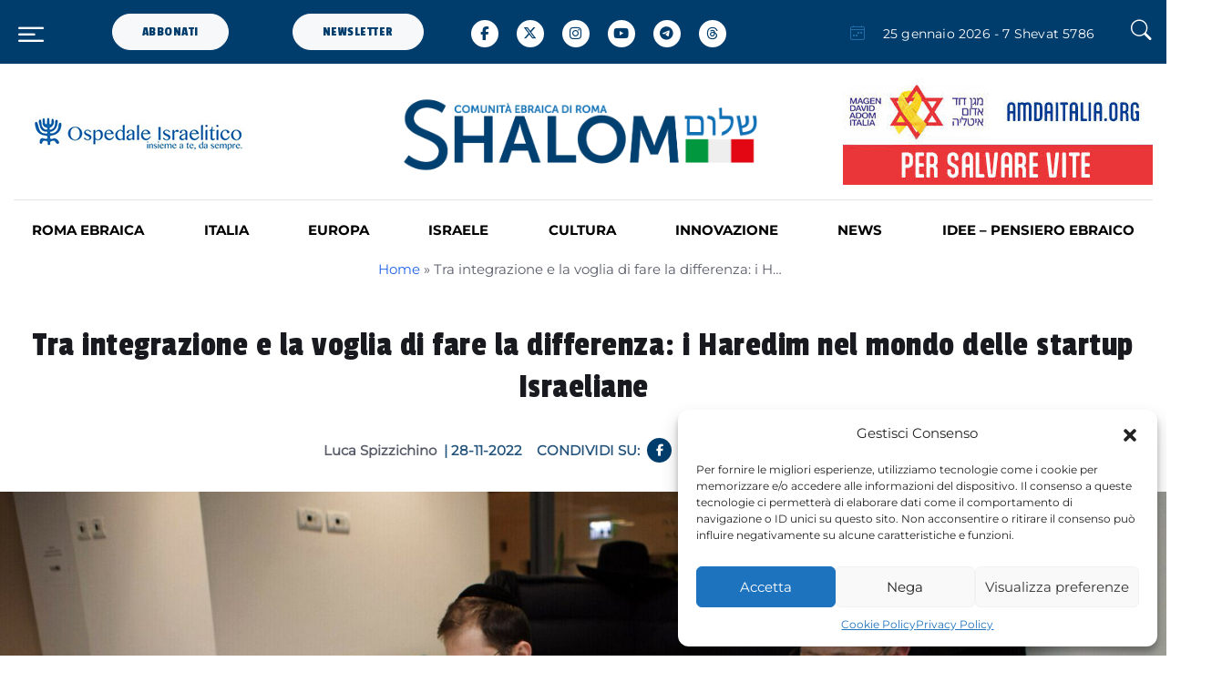

--- FILE ---
content_type: text/html; charset=UTF-8
request_url: https://www.shalom.it/innovazione/tra-integrazione-e-la-voglia-di-fare-la-differenza-i-haredim-nel-mondo-delle-startup-israeliane-b1124031/
body_size: 35658
content:
<!DOCTYPE html>
<html lang="it-IT" prefix="og: http://ogp.me/ns# fb: http://ogp.me/ns/fb#">
<head>
	<meta charset="UTF-8">
	<meta name="viewport" content="width=device-width, initial-scale=1, shrink-to-fit=no">

	<meta name='robots' content='index, follow, max-image-preview:large, max-snippet:-1, max-video-preview:-1' />

	<!-- This site is optimized with the Yoast SEO plugin v23.9 - https://yoast.com/wordpress/plugins/seo/ -->
	<title>Tra integrazione e la voglia di fare la differenza: i Haredim nel mondo delle startup Israeliane - Shalom</title>
	<link rel="canonical" href="https://www.shalom.it/innovazione/tra-integrazione-e-la-voglia-di-fare-la-differenza-i-haredim-nel-mondo-delle-startup-israeliane-b1124031/" />
	<meta property="og:locale" content="it_IT" />
	<meta property="og:type" content="article" />
	<meta property="og:title" content="Tra integrazione e la voglia di fare la differenza: i Haredim nel mondo delle startup Israeliane - Shalom" />
	<meta property="og:description" content="Quando si pensa a Israele e alla sua scena hi-tech difficilmente si riesce a ricondurre quest’ultima al mondo ultraortodosso, eppure da qualche anno una crescente fetta della popolazione haredi sta cercando di integrarsi nel mondo delle startup israeliane, con alcune di queste fondate proprio da haredim stessi, che stanno riscuotendo un notevole successo. &nbsp; Tra [&hellip;]" />
	<meta property="og:url" content="https://www.shalom.it/innovazione/tra-integrazione-e-la-voglia-di-fare-la-differenza-i-haredim-nel-mondo-delle-startup-israeliane-b1124031/" />
	<meta property="og:site_name" content="Shalom" />
	<meta property="article:published_time" content="2022-11-27T23:00:00+00:00" />
	<meta property="article:modified_time" content="2024-05-30T22:54:19+00:00" />
	<meta property="og:image" content="https://www.shalom.it/wp-content/uploads/2022/11/AP_309361989108-e1576496577192.jpg" />
	<meta property="og:image:width" content="2048" />
	<meta property="og:image:height" content="1280" />
	<meta property="og:image:type" content="image/jpeg" />
	<meta name="author" content="Luca Spizzichino" />
	<meta name="twitter:card" content="summary_large_image" />
	<meta name="twitter:label1" content="Scritto da" />
	<meta name="twitter:data1" content="Luca Spizzichino" />
	<meta name="twitter:label2" content="Tempo di lettura stimato" />
	<meta name="twitter:data2" content="3 minuti" />
	<script type="application/ld+json" class="yoast-schema-graph">{"@context":"https://schema.org","@graph":[{"@type":"WebPage","@id":"https://www.shalom.it/innovazione/tra-integrazione-e-la-voglia-di-fare-la-differenza-i-haredim-nel-mondo-delle-startup-israeliane-b1124031/","url":"https://www.shalom.it/innovazione/tra-integrazione-e-la-voglia-di-fare-la-differenza-i-haredim-nel-mondo-delle-startup-israeliane-b1124031/","name":"Tra integrazione e la voglia di fare la differenza: i Haredim nel mondo delle startup Israeliane - Shalom","isPartOf":{"@id":"https://www.shalom.it/#website"},"primaryImageOfPage":{"@id":"https://www.shalom.it/innovazione/tra-integrazione-e-la-voglia-di-fare-la-differenza-i-haredim-nel-mondo-delle-startup-israeliane-b1124031/#primaryimage"},"image":{"@id":"https://www.shalom.it/innovazione/tra-integrazione-e-la-voglia-di-fare-la-differenza-i-haredim-nel-mondo-delle-startup-israeliane-b1124031/#primaryimage"},"thumbnailUrl":"https://www.shalom.it/wp-content/uploads/2022/11/AP_309361989108-e1576496577192.jpg","datePublished":"2022-11-27T23:00:00+00:00","dateModified":"2024-05-30T22:54:19+00:00","author":{"@id":"https://www.shalom.it/#/schema/person/f483c6444fb990af899bfa711bf01ac8"},"breadcrumb":{"@id":"https://www.shalom.it/innovazione/tra-integrazione-e-la-voglia-di-fare-la-differenza-i-haredim-nel-mondo-delle-startup-israeliane-b1124031/#breadcrumb"},"inLanguage":"it-IT","potentialAction":[{"@type":"ReadAction","target":["https://www.shalom.it/innovazione/tra-integrazione-e-la-voglia-di-fare-la-differenza-i-haredim-nel-mondo-delle-startup-israeliane-b1124031/"]}]},{"@type":"ImageObject","inLanguage":"it-IT","@id":"https://www.shalom.it/innovazione/tra-integrazione-e-la-voglia-di-fare-la-differenza-i-haredim-nel-mondo-delle-startup-israeliane-b1124031/#primaryimage","url":"https://www.shalom.it/wp-content/uploads/2022/11/AP_309361989108-e1576496577192.jpg","contentUrl":"https://www.shalom.it/wp-content/uploads/2022/11/AP_309361989108-e1576496577192.jpg","width":2048,"height":1280,"caption":"In this photo taken Tuesday, March 15, 2016, ultra-Orthodox Jewish men work at a high tech start-up in an office in Tel Aviv. More and more, young ultra-Orthodox insist they can continue to lead pious lives while also embracing technology, the modern workplace and their fellow Israelis. (AP Photo/Dan Balilty)"},{"@type":"BreadcrumbList","@id":"https://www.shalom.it/innovazione/tra-integrazione-e-la-voglia-di-fare-la-differenza-i-haredim-nel-mondo-delle-startup-israeliane-b1124031/#breadcrumb","itemListElement":[{"@type":"ListItem","position":1,"name":"Home","item":"https://www.shalom.it/"},{"@type":"ListItem","position":2,"name":"Tra integrazione e la voglia di fare la differenza: i Haredim nel mondo delle startup Israeliane"}]},{"@type":"WebSite","@id":"https://www.shalom.it/#website","url":"https://www.shalom.it/","name":"Shalom","description":"Il Magazine della comunità ebraica di Roma","potentialAction":[{"@type":"SearchAction","target":{"@type":"EntryPoint","urlTemplate":"https://www.shalom.it/?s={search_term_string}"},"query-input":{"@type":"PropertyValueSpecification","valueRequired":true,"valueName":"search_term_string"}}],"inLanguage":"it-IT"},{"@type":"Person","@id":"https://www.shalom.it/#/schema/person/f483c6444fb990af899bfa711bf01ac8","name":"Luca Spizzichino","url":"https://www.shalom.it/author/lucaspizzichino/"}]}</script>
	<!-- / Yoast SEO plugin. -->


<link rel='dns-prefetch' href='//cdn.jsdelivr.net' />
<link rel='dns-prefetch' href='//www.googletagmanager.com' />
<link rel='dns-prefetch' href='//stats.wp.com' />
<link rel='dns-prefetch' href='//cdnjs.cloudflare.com' />
<link rel="alternate" type="application/rss+xml" title="Shalom &raquo; Feed" href="https://www.shalom.it/feed/" />
<link rel="alternate" type="application/rss+xml" title="Shalom &raquo; Feed dei commenti" href="https://www.shalom.it/comments/feed/" />
<link rel="alternate" title="oEmbed (JSON)" type="application/json+oembed" href="https://www.shalom.it/wp-json/oembed/1.0/embed?url=https%3A%2F%2Fwww.shalom.it%2Finnovazione%2Ftra-integrazione-e-la-voglia-di-fare-la-differenza-i-haredim-nel-mondo-delle-startup-israeliane-b1124031%2F" />
<link rel="alternate" title="oEmbed (XML)" type="text/xml+oembed" href="https://www.shalom.it/wp-json/oembed/1.0/embed?url=https%3A%2F%2Fwww.shalom.it%2Finnovazione%2Ftra-integrazione-e-la-voglia-di-fare-la-differenza-i-haredim-nel-mondo-delle-startup-israeliane-b1124031%2F&#038;format=xml" />
<style id='wp-img-auto-sizes-contain-inline-css'>
img:is([sizes=auto i],[sizes^="auto," i]){contain-intrinsic-size:3000px 1500px}
/*# sourceURL=wp-img-auto-sizes-contain-inline-css */
</style>
<link rel='stylesheet' id='sbi_styles-css' href='https://www.shalom.it/wp-content/plugins/instagram-feed/css/sbi-styles.min.css?ver=6.6.1' media='all' />
<style id='wp-emoji-styles-inline-css'>

	img.wp-smiley, img.emoji {
		display: inline !important;
		border: none !important;
		box-shadow: none !important;
		height: 1em !important;
		width: 1em !important;
		margin: 0 0.07em !important;
		vertical-align: -0.1em !important;
		background: none !important;
		padding: 0 !important;
	}
/*# sourceURL=wp-emoji-styles-inline-css */
</style>
<style id='wp-block-library-inline-css'>
:root{--wp-block-synced-color:#7a00df;--wp-block-synced-color--rgb:122,0,223;--wp-bound-block-color:var(--wp-block-synced-color);--wp-editor-canvas-background:#ddd;--wp-admin-theme-color:#007cba;--wp-admin-theme-color--rgb:0,124,186;--wp-admin-theme-color-darker-10:#006ba1;--wp-admin-theme-color-darker-10--rgb:0,107,160.5;--wp-admin-theme-color-darker-20:#005a87;--wp-admin-theme-color-darker-20--rgb:0,90,135;--wp-admin-border-width-focus:2px}@media (min-resolution:192dpi){:root{--wp-admin-border-width-focus:1.5px}}.wp-element-button{cursor:pointer}:root .has-very-light-gray-background-color{background-color:#eee}:root .has-very-dark-gray-background-color{background-color:#313131}:root .has-very-light-gray-color{color:#eee}:root .has-very-dark-gray-color{color:#313131}:root .has-vivid-green-cyan-to-vivid-cyan-blue-gradient-background{background:linear-gradient(135deg,#00d084,#0693e3)}:root .has-purple-crush-gradient-background{background:linear-gradient(135deg,#34e2e4,#4721fb 50%,#ab1dfe)}:root .has-hazy-dawn-gradient-background{background:linear-gradient(135deg,#faaca8,#dad0ec)}:root .has-subdued-olive-gradient-background{background:linear-gradient(135deg,#fafae1,#67a671)}:root .has-atomic-cream-gradient-background{background:linear-gradient(135deg,#fdd79a,#004a59)}:root .has-nightshade-gradient-background{background:linear-gradient(135deg,#330968,#31cdcf)}:root .has-midnight-gradient-background{background:linear-gradient(135deg,#020381,#2874fc)}:root{--wp--preset--font-size--normal:16px;--wp--preset--font-size--huge:42px}.has-regular-font-size{font-size:1em}.has-larger-font-size{font-size:2.625em}.has-normal-font-size{font-size:var(--wp--preset--font-size--normal)}.has-huge-font-size{font-size:var(--wp--preset--font-size--huge)}.has-text-align-center{text-align:center}.has-text-align-left{text-align:left}.has-text-align-right{text-align:right}.has-fit-text{white-space:nowrap!important}#end-resizable-editor-section{display:none}.aligncenter{clear:both}.items-justified-left{justify-content:flex-start}.items-justified-center{justify-content:center}.items-justified-right{justify-content:flex-end}.items-justified-space-between{justify-content:space-between}.screen-reader-text{border:0;clip-path:inset(50%);height:1px;margin:-1px;overflow:hidden;padding:0;position:absolute;width:1px;word-wrap:normal!important}.screen-reader-text:focus{background-color:#ddd;clip-path:none;color:#444;display:block;font-size:1em;height:auto;left:5px;line-height:normal;padding:15px 23px 14px;text-decoration:none;top:5px;width:auto;z-index:100000}html :where(.has-border-color){border-style:solid}html :where([style*=border-top-color]){border-top-style:solid}html :where([style*=border-right-color]){border-right-style:solid}html :where([style*=border-bottom-color]){border-bottom-style:solid}html :where([style*=border-left-color]){border-left-style:solid}html :where([style*=border-width]){border-style:solid}html :where([style*=border-top-width]){border-top-style:solid}html :where([style*=border-right-width]){border-right-style:solid}html :where([style*=border-bottom-width]){border-bottom-style:solid}html :where([style*=border-left-width]){border-left-style:solid}html :where(img[class*=wp-image-]){height:auto;max-width:100%}:where(figure){margin:0 0 1em}html :where(.is-position-sticky){--wp-admin--admin-bar--position-offset:var(--wp-admin--admin-bar--height,0px)}@media screen and (max-width:600px){html :where(.is-position-sticky){--wp-admin--admin-bar--position-offset:0px}}

/*# sourceURL=wp-block-library-inline-css */
</style><link rel='stylesheet' id='mediaelement-css' href='https://www.shalom.it/wp-includes/js/mediaelement/mediaelementplayer-legacy.min.css?ver=4.2.17' media='all' />
<link rel='stylesheet' id='wp-mediaelement-css' href='https://www.shalom.it/wp-includes/js/mediaelement/wp-mediaelement.min.css?ver=6.9' media='all' />
<style id='global-styles-inline-css'>
:root{--wp--preset--aspect-ratio--square: 1;--wp--preset--aspect-ratio--4-3: 4/3;--wp--preset--aspect-ratio--3-4: 3/4;--wp--preset--aspect-ratio--3-2: 3/2;--wp--preset--aspect-ratio--2-3: 2/3;--wp--preset--aspect-ratio--16-9: 16/9;--wp--preset--aspect-ratio--9-16: 9/16;--wp--preset--color--black: #000000;--wp--preset--color--cyan-bluish-gray: #abb8c3;--wp--preset--color--white: #ffffff;--wp--preset--color--pale-pink: #f78da7;--wp--preset--color--vivid-red: #cf2e2e;--wp--preset--color--luminous-vivid-orange: #ff6900;--wp--preset--color--luminous-vivid-amber: #fcb900;--wp--preset--color--light-green-cyan: #7bdcb5;--wp--preset--color--vivid-green-cyan: #00d084;--wp--preset--color--pale-cyan-blue: #8ed1fc;--wp--preset--color--vivid-cyan-blue: #0693e3;--wp--preset--color--vivid-purple: #9b51e0;--wp--preset--gradient--vivid-cyan-blue-to-vivid-purple: linear-gradient(135deg,rgb(6,147,227) 0%,rgb(155,81,224) 100%);--wp--preset--gradient--light-green-cyan-to-vivid-green-cyan: linear-gradient(135deg,rgb(122,220,180) 0%,rgb(0,208,130) 100%);--wp--preset--gradient--luminous-vivid-amber-to-luminous-vivid-orange: linear-gradient(135deg,rgb(252,185,0) 0%,rgb(255,105,0) 100%);--wp--preset--gradient--luminous-vivid-orange-to-vivid-red: linear-gradient(135deg,rgb(255,105,0) 0%,rgb(207,46,46) 100%);--wp--preset--gradient--very-light-gray-to-cyan-bluish-gray: linear-gradient(135deg,rgb(238,238,238) 0%,rgb(169,184,195) 100%);--wp--preset--gradient--cool-to-warm-spectrum: linear-gradient(135deg,rgb(74,234,220) 0%,rgb(151,120,209) 20%,rgb(207,42,186) 40%,rgb(238,44,130) 60%,rgb(251,105,98) 80%,rgb(254,248,76) 100%);--wp--preset--gradient--blush-light-purple: linear-gradient(135deg,rgb(255,206,236) 0%,rgb(152,150,240) 100%);--wp--preset--gradient--blush-bordeaux: linear-gradient(135deg,rgb(254,205,165) 0%,rgb(254,45,45) 50%,rgb(107,0,62) 100%);--wp--preset--gradient--luminous-dusk: linear-gradient(135deg,rgb(255,203,112) 0%,rgb(199,81,192) 50%,rgb(65,88,208) 100%);--wp--preset--gradient--pale-ocean: linear-gradient(135deg,rgb(255,245,203) 0%,rgb(182,227,212) 50%,rgb(51,167,181) 100%);--wp--preset--gradient--electric-grass: linear-gradient(135deg,rgb(202,248,128) 0%,rgb(113,206,126) 100%);--wp--preset--gradient--midnight: linear-gradient(135deg,rgb(2,3,129) 0%,rgb(40,116,252) 100%);--wp--preset--font-size--small: 13px;--wp--preset--font-size--medium: 20px;--wp--preset--font-size--large: 36px;--wp--preset--font-size--x-large: 42px;--wp--preset--spacing--20: 0.44rem;--wp--preset--spacing--30: 0.67rem;--wp--preset--spacing--40: 1rem;--wp--preset--spacing--50: 1.5rem;--wp--preset--spacing--60: 2.25rem;--wp--preset--spacing--70: 3.38rem;--wp--preset--spacing--80: 5.06rem;--wp--preset--shadow--natural: 6px 6px 9px rgba(0, 0, 0, 0.2);--wp--preset--shadow--deep: 12px 12px 50px rgba(0, 0, 0, 0.4);--wp--preset--shadow--sharp: 6px 6px 0px rgba(0, 0, 0, 0.2);--wp--preset--shadow--outlined: 6px 6px 0px -3px rgb(255, 255, 255), 6px 6px rgb(0, 0, 0);--wp--preset--shadow--crisp: 6px 6px 0px rgb(0, 0, 0);}:where(.is-layout-flex){gap: 0.5em;}:where(.is-layout-grid){gap: 0.5em;}body .is-layout-flex{display: flex;}.is-layout-flex{flex-wrap: wrap;align-items: center;}.is-layout-flex > :is(*, div){margin: 0;}body .is-layout-grid{display: grid;}.is-layout-grid > :is(*, div){margin: 0;}:where(.wp-block-columns.is-layout-flex){gap: 2em;}:where(.wp-block-columns.is-layout-grid){gap: 2em;}:where(.wp-block-post-template.is-layout-flex){gap: 1.25em;}:where(.wp-block-post-template.is-layout-grid){gap: 1.25em;}.has-black-color{color: var(--wp--preset--color--black) !important;}.has-cyan-bluish-gray-color{color: var(--wp--preset--color--cyan-bluish-gray) !important;}.has-white-color{color: var(--wp--preset--color--white) !important;}.has-pale-pink-color{color: var(--wp--preset--color--pale-pink) !important;}.has-vivid-red-color{color: var(--wp--preset--color--vivid-red) !important;}.has-luminous-vivid-orange-color{color: var(--wp--preset--color--luminous-vivid-orange) !important;}.has-luminous-vivid-amber-color{color: var(--wp--preset--color--luminous-vivid-amber) !important;}.has-light-green-cyan-color{color: var(--wp--preset--color--light-green-cyan) !important;}.has-vivid-green-cyan-color{color: var(--wp--preset--color--vivid-green-cyan) !important;}.has-pale-cyan-blue-color{color: var(--wp--preset--color--pale-cyan-blue) !important;}.has-vivid-cyan-blue-color{color: var(--wp--preset--color--vivid-cyan-blue) !important;}.has-vivid-purple-color{color: var(--wp--preset--color--vivid-purple) !important;}.has-black-background-color{background-color: var(--wp--preset--color--black) !important;}.has-cyan-bluish-gray-background-color{background-color: var(--wp--preset--color--cyan-bluish-gray) !important;}.has-white-background-color{background-color: var(--wp--preset--color--white) !important;}.has-pale-pink-background-color{background-color: var(--wp--preset--color--pale-pink) !important;}.has-vivid-red-background-color{background-color: var(--wp--preset--color--vivid-red) !important;}.has-luminous-vivid-orange-background-color{background-color: var(--wp--preset--color--luminous-vivid-orange) !important;}.has-luminous-vivid-amber-background-color{background-color: var(--wp--preset--color--luminous-vivid-amber) !important;}.has-light-green-cyan-background-color{background-color: var(--wp--preset--color--light-green-cyan) !important;}.has-vivid-green-cyan-background-color{background-color: var(--wp--preset--color--vivid-green-cyan) !important;}.has-pale-cyan-blue-background-color{background-color: var(--wp--preset--color--pale-cyan-blue) !important;}.has-vivid-cyan-blue-background-color{background-color: var(--wp--preset--color--vivid-cyan-blue) !important;}.has-vivid-purple-background-color{background-color: var(--wp--preset--color--vivid-purple) !important;}.has-black-border-color{border-color: var(--wp--preset--color--black) !important;}.has-cyan-bluish-gray-border-color{border-color: var(--wp--preset--color--cyan-bluish-gray) !important;}.has-white-border-color{border-color: var(--wp--preset--color--white) !important;}.has-pale-pink-border-color{border-color: var(--wp--preset--color--pale-pink) !important;}.has-vivid-red-border-color{border-color: var(--wp--preset--color--vivid-red) !important;}.has-luminous-vivid-orange-border-color{border-color: var(--wp--preset--color--luminous-vivid-orange) !important;}.has-luminous-vivid-amber-border-color{border-color: var(--wp--preset--color--luminous-vivid-amber) !important;}.has-light-green-cyan-border-color{border-color: var(--wp--preset--color--light-green-cyan) !important;}.has-vivid-green-cyan-border-color{border-color: var(--wp--preset--color--vivid-green-cyan) !important;}.has-pale-cyan-blue-border-color{border-color: var(--wp--preset--color--pale-cyan-blue) !important;}.has-vivid-cyan-blue-border-color{border-color: var(--wp--preset--color--vivid-cyan-blue) !important;}.has-vivid-purple-border-color{border-color: var(--wp--preset--color--vivid-purple) !important;}.has-vivid-cyan-blue-to-vivid-purple-gradient-background{background: var(--wp--preset--gradient--vivid-cyan-blue-to-vivid-purple) !important;}.has-light-green-cyan-to-vivid-green-cyan-gradient-background{background: var(--wp--preset--gradient--light-green-cyan-to-vivid-green-cyan) !important;}.has-luminous-vivid-amber-to-luminous-vivid-orange-gradient-background{background: var(--wp--preset--gradient--luminous-vivid-amber-to-luminous-vivid-orange) !important;}.has-luminous-vivid-orange-to-vivid-red-gradient-background{background: var(--wp--preset--gradient--luminous-vivid-orange-to-vivid-red) !important;}.has-very-light-gray-to-cyan-bluish-gray-gradient-background{background: var(--wp--preset--gradient--very-light-gray-to-cyan-bluish-gray) !important;}.has-cool-to-warm-spectrum-gradient-background{background: var(--wp--preset--gradient--cool-to-warm-spectrum) !important;}.has-blush-light-purple-gradient-background{background: var(--wp--preset--gradient--blush-light-purple) !important;}.has-blush-bordeaux-gradient-background{background: var(--wp--preset--gradient--blush-bordeaux) !important;}.has-luminous-dusk-gradient-background{background: var(--wp--preset--gradient--luminous-dusk) !important;}.has-pale-ocean-gradient-background{background: var(--wp--preset--gradient--pale-ocean) !important;}.has-electric-grass-gradient-background{background: var(--wp--preset--gradient--electric-grass) !important;}.has-midnight-gradient-background{background: var(--wp--preset--gradient--midnight) !important;}.has-small-font-size{font-size: var(--wp--preset--font-size--small) !important;}.has-medium-font-size{font-size: var(--wp--preset--font-size--medium) !important;}.has-large-font-size{font-size: var(--wp--preset--font-size--large) !important;}.has-x-large-font-size{font-size: var(--wp--preset--font-size--x-large) !important;}
/*# sourceURL=global-styles-inline-css */
</style>

<style id='classic-theme-styles-inline-css'>
/*! This file is auto-generated */
.wp-block-button__link{color:#fff;background-color:#32373c;border-radius:9999px;box-shadow:none;text-decoration:none;padding:calc(.667em + 2px) calc(1.333em + 2px);font-size:1.125em}.wp-block-file__button{background:#32373c;color:#fff;text-decoration:none}
/*# sourceURL=/wp-includes/css/classic-themes.min.css */
</style>
<link rel='stylesheet' id='mpp_gutenberg-css' href='https://www.shalom.it/wp-content/plugins/profile-builder/add-ons-free/user-profile-picture/dist/blocks.style.build.css?ver=2.6.0' media='all' />
<link rel='stylesheet' id='contact-form-7-css' href='https://www.shalom.it/wp-content/plugins/contact-form-7/includes/css/styles.css?ver=6.0.1' media='all' />
<link rel='stylesheet' id='cmplz-general-css' href='https://www.shalom.it/wp-content/plugins/complianz-gdpr-premium/assets/css/cookieblocker.min.css?ver=1704272737' media='all' />
<link rel='stylesheet' id='ivory-search-styles-css' href='https://www.shalom.it/wp-content/plugins/add-search-to-menu/public/css/ivory-search.min.css?ver=5.5.8' media='all' />
<link rel='stylesheet' id='bootstrap-css' href='https://www.shalom.it/wp-content/themes/shalom/assets/css/bootstrap.min.css?ver=5.3.0' media='all' />
<link rel='stylesheet' id='font-awesome-css' href='https://cdnjs.cloudflare.com/ajax/libs/font-awesome/6.5.1/css/all.min.css?ver=5.15.1' media='all' />
<link rel='stylesheet' id='bootstrap-icons-css' href='https://www.shalom.it/wp-content/themes/shalom/assets/vendor/bootstrap-icons/bootstrap-icons.css?ver=1.0.0' media='all' />
<link rel='stylesheet' id='tiny-slider-css' href='https://www.shalom.it/wp-content/themes/shalom/assets/vendor/tiny-slider/tiny-slider.css?ver=1.0.0' media='all' />
<link rel='stylesheet' id='glightbox-css' href='https://www.shalom.it/wp-content/themes/shalom/assets/vendor/glightbox/css/glightbox.css?ver=1.0.0' media='all' />
<link rel='stylesheet' id='plyr-css' href='https://www.shalom.it/wp-content/themes/shalom/assets/vendor/plyr/plyr.css?ver=1.0.0' media='all' />
<link rel='stylesheet' id='style-theme-css' href='https://www.shalom.it/wp-content/themes/shalom/assets/css/style.css?ver=1.0.0' media='all' />
<link rel='stylesheet' id='style-css' href='https://www.shalom.it/wp-content/themes/shalom/style.css?ver=1.6.57' media='all' />
<link rel='stylesheet' id='wp-pagenavi-css' href='https://www.shalom.it/wp-content/plugins/wp-pagenavi/pagenavi-css.css?ver=2.70' media='all' />
<link rel='stylesheet' id='sib-front-css-css' href='https://www.shalom.it/wp-content/plugins/mailin/css/mailin-front.css?ver=6.9' media='all' />
<link rel='stylesheet' id='wppb_stylesheet-css' href='https://www.shalom.it/wp-content/plugins/profile-builder/assets/css/style-front-end.css?ver=3.12.8' media='all' />
<!--n2css--><!--n2js--><script src="https://www.shalom.it/wp-includes/js/jquery/jquery.min.js?ver=3.7.1" id="jquery-core-js"></script>
<script src="https://www.shalom.it/wp-includes/js/jquery/jquery-migrate.min.js?ver=3.4.1" id="jquery-migrate-js"></script>

<!-- Snippet del tag Google (gtag.js) aggiunto da Site Kit -->
<!-- Snippet Google Analytics aggiunto da Site Kit -->
<script src="https://www.googletagmanager.com/gtag/js?id=GT-M3KF9ZL" id="google_gtagjs-js" async></script>
<script id="google_gtagjs-js-after">
window.dataLayer = window.dataLayer || [];function gtag(){dataLayer.push(arguments);}
gtag("set","linker",{"domains":["www.shalom.it"]});
gtag("js", new Date());
gtag("set", "developer_id.dZTNiMT", true);
gtag("config", "GT-M3KF9ZL");
//# sourceURL=google_gtagjs-js-after
</script>
<script id="sib-front-js-js-extra">
var sibErrMsg = {"invalidMail":"Please fill out valid email address","requiredField":"Please fill out required fields","invalidDateFormat":"Please fill out valid date format","invalidSMSFormat":"Please fill out valid phone number"};
var ajax_sib_front_object = {"ajax_url":"https://www.shalom.it/wp-admin/admin-ajax.php","ajax_nonce":"9ec881c9ef","flag_url":"https://www.shalom.it/wp-content/plugins/mailin/img/flags/"};
//# sourceURL=sib-front-js-js-extra
</script>
<script src="https://www.shalom.it/wp-content/plugins/mailin/js/mailin-front.js?ver=1733136526" id="sib-front-js-js"></script>
<link rel="https://api.w.org/" href="https://www.shalom.it/wp-json/" /><link rel="alternate" title="JSON" type="application/json" href="https://www.shalom.it/wp-json/wp/v2/posts/73002" /><link rel="EditURI" type="application/rsd+xml" title="RSD" href="https://www.shalom.it/xmlrpc.php?rsd" />
<meta name="generator" content="WordPress 6.9" />
<link rel='shortlink' href='https://www.shalom.it/?p=73002' />

<!-- This site is using AdRotate v5.13.5 to display their advertisements - https://ajdg.solutions/ -->
<!-- AdRotate CSS -->
<style type="text/css" media="screen">
	.g { margin:0px; padding:0px; overflow:hidden; line-height:1; zoom:1; }
	.g img { height:auto; }
	.g-col { position:relative; float:left; }
	.g-col:first-child { margin-left: 0; }
	.g-col:last-child { margin-right: 0; }
	@media only screen and (max-width: 480px) {
		.g-col, .g-dyn, .g-single { width:100%; margin-left:0; margin-right:0; }
	}
</style>
<!-- /AdRotate CSS -->

<meta name="generator" content="Site Kit by Google 1.170.0" />	<style>img#wpstats{display:none}</style>
					<style>.cmplz-hidden {
					display: none !important;
				}</style><script type="text/javascript">
           var ajaxurl = "https://www.shalom.it/wp-admin/admin-ajax.php";
         </script><script>document.addEventListener("touchstart", function() {},false);</script><link rel="icon" href="https://www.shalom.it/wp-content/uploads/2024/01/favicon_shalom.png" sizes="32x32" />
<link rel="icon" href="https://www.shalom.it/wp-content/uploads/2024/01/favicon_shalom.png" sizes="192x192" />
<link rel="apple-touch-icon" href="https://www.shalom.it/wp-content/uploads/2024/01/favicon_shalom.png" />
<meta name="msapplication-TileImage" content="https://www.shalom.it/wp-content/uploads/2024/01/favicon_shalom.png" />

<!-- START - Open Graph and Twitter Card Tags 3.3.3 -->
 <!-- Facebook Open Graph -->
  <meta property="og:locale" content="it_IT"/>
  <meta property="og:site_name" content="Shalom"/>
  <meta property="og:title" content="Tra integrazione e la voglia di fare la differenza: i Haredim nel mondo delle startup Israeliane - Shalom"/>
  <meta property="og:url" content="https://www.shalom.it/innovazione/tra-integrazione-e-la-voglia-di-fare-la-differenza-i-haredim-nel-mondo-delle-startup-israeliane-b1124031/"/>
  <meta property="og:type" content="article"/>
  <meta property="og:description" content="Quando si pensa a Israele e alla sua scena hi-tech difficilmente si riesce a ricondurre quest’ultima al mondo ultraortodosso, eppure da qualche anno una crescente fetta della popolazione haredi sta cercando di integrarsi nel mondo delle startup israeliane, con alcune di queste fondate proprio da har"/>
  <meta property="og:image" content="https://www.shalom.it/wp-content/uploads/2022/11/AP_309361989108-e1576496577192.jpg"/>
  <meta property="og:image:url" content="https://www.shalom.it/wp-content/uploads/2022/11/AP_309361989108-e1576496577192.jpg"/>
  <meta property="og:image:secure_url" content="https://www.shalom.it/wp-content/uploads/2022/11/AP_309361989108-e1576496577192.jpg"/>
  <meta property="article:published_time" content="2022-11-28T00:00:00+01:00"/>
  <meta property="article:modified_time" content="2024-05-31T00:54:19+02:00" />
  <meta property="og:updated_time" content="2024-05-31T00:54:19+02:00" />
  <meta property="article:section" content="INNOVAZIONE"/>
  <meta property="article:publisher" content="https://www.facebook.com/shalomCER.it"/>
 <!-- Google+ / Schema.org -->
 <!-- Twitter Cards -->
  <meta name="twitter:title" content="Tra integrazione e la voglia di fare la differenza: i Haredim nel mondo delle startup Israeliane - Shalom"/>
  <meta name="twitter:url" content="https://www.shalom.it/innovazione/tra-integrazione-e-la-voglia-di-fare-la-differenza-i-haredim-nel-mondo-delle-startup-israeliane-b1124031/"/>
  <meta name="twitter:description" content="Quando si pensa a Israele e alla sua scena hi-tech difficilmente si riesce a ricondurre quest’ultima al mondo ultraortodosso, eppure da qualche anno una crescente fetta della popolazione haredi sta cercando di integrarsi nel mondo delle startup israeliane, con alcune di queste fondate proprio da har"/>
  <meta name="twitter:image" content="https://www.shalom.it/wp-content/uploads/2022/11/AP_309361989108-e1576496577192.jpg"/>
  <meta name="twitter:card" content="summary_large_image"/>
 <!-- SEO -->
 <!-- Misc. tags -->
 <!-- is_singular | yoast_seo -->
<!-- END - Open Graph and Twitter Card Tags 3.3.3 -->
	
<div class="astm-search-menu-wrapper is-menu-wrapper"><div><span class=" astm-search-menu is-menu is-dropdown"><a title="" href="#" role="button" aria-label="Search Icon Link"><svg width="20" height="20" class="search-icon" role="img" viewBox="2 9 20 5" focusable="false" aria-label="Search">
					<path class="search-icon-path" d="M15.5 14h-.79l-.28-.27C15.41 12.59 16 11.11 16 9.5 16 5.91 13.09 3 9.5 3S3 5.91 3 9.5 5.91 16 9.5 16c1.61 0 3.09-.59 4.23-1.57l.27.28v.79l5 4.99L20.49 19l-4.99-5zm-6 0C7.01 14 5 11.99 5 9.5S7.01 5 9.5 5 14 7.01 14 9.5 11.99 14 9.5 14z"></path></svg></a><form  class="is-search-form is-form-style is-form-style-3 is-form-id-0 " action="https://www.shalom.it/" method="get" role="search" ><label for="is-search-input-0"><span class="is-screen-reader-text">Search for:</span><input  type="search" id="is-search-input-0" name="s" value="" class="is-search-input" placeholder="Search here..." autocomplete=off /></label><button type="submit" class="is-search-submit"><span class="is-screen-reader-text">Search Button</span><span class="is-search-icon"><svg focusable="false" aria-label="Search" xmlns="http://www.w3.org/2000/svg" viewBox="0 0 24 24" width="24px"><path d="M15.5 14h-.79l-.28-.27C15.41 12.59 16 11.11 16 9.5 16 5.91 13.09 3 9.5 3S3 5.91 3 9.5 5.91 16 9.5 16c1.61 0 3.09-.59 4.23-1.57l.27.28v.79l5 4.99L20.49 19l-4.99-5zm-6 0C7.01 14 5 11.99 5 9.5S7.01 5 9.5 5 14 7.01 14 9.5 11.99 14 9.5 14z"></path></svg></span></button></form><div class="search-close"></div></span></div></div>    <script type="text/javascript">
        document.addEventListener("DOMContentLoaded", function() {
            console.log('DOMContentLoaded');
            var iframeSrc;
            document.querySelectorAll('.modal_youtube').forEach(function(element) {
                element.addEventListener('click', function(event) {
                    console.log('ueee');
                    event.preventDefault();

                    // Estrai l'ID del video da URL del link
                    var videoUrl = this.getAttribute('data-video');
                    var videoId = videoUrl.split('v=')[1];
                    console.log(videoId);
                    var videoModal = new bootstrap.Modal(document.getElementById('videoModal'));
                    iframeSrc = 'https://www.youtube.com/embed/' + videoId + '?autoplay=1';
                    videoModal.show();
                });
            });
            document.getElementById('videoModal').addEventListener('show.bs.modal', function () {
                document.getElementById('youtubeVideo').innerHTML = '<iframe class="videomodal" width="100%" height="615" src="' + iframeSrc + '" frameborder="0" allowfullscreen allow="autoplay"></iframe>';
            });
            document.getElementById('videoModal').addEventListener('hidden.bs.modal', function () {
                document.getElementById('youtubeVideo').innerHTML = '';
            });
        });
        window.addEventListener('load', (event) => {
            console.log('load window');
        });
    </script>
</head>


<body data-cmplz=1 class="wp-singular post-template-default single single-post postid-73002 single-format-standard wp-theme-shalom shalom">


<a href="#main" class="visually-hidden-focusable">Skip to main content</a>

<div id="wrapper">

    <!-- Offcanvas START -->
    <div class="offcanvas offcanvas-start" tabindex="-1" id="offcanvasMenu">
        <div class="offcanvas-header justify-content-end">
            <button type="button" class="btn-close text-reset" data-bs-dismiss="offcanvas" aria-label="Close"></button>
        </div>
        <div class="offcanvas-body d-flex flex-column pt-0">
            <div>
                                    <div id="media_image-7" class="widget widget_media_image"><img width="300" height="70" src="https://www.shalom.it/wp-content/uploads/2024/01/Shalom_logo-300x70.webp" class="image wp-image-77112  attachment-medium size-medium" alt="" style="max-width: 100%; height: auto;" decoding="async" srcset="https://www.shalom.it/wp-content/uploads/2024/01/Shalom_logo-300x70.webp 300w, https://www.shalom.it/wp-content/uploads/2024/01/Shalom_logo-1024x240.webp 1024w, https://www.shalom.it/wp-content/uploads/2024/01/Shalom_logo-768x180.webp 768w, https://www.shalom.it/wp-content/uploads/2024/01/Shalom_logo-1536x359.webp 1536w, https://www.shalom.it/wp-content/uploads/2024/01/Shalom_logo.webp 1829w" sizes="(max-width: 300px) 100vw, 300px" /></div>                            </div>
            <div class="mt-auto pb-3">
                <!-- Address -->
                                    <div id="text-16" class="widget widget_text">			<div class="textwidget"><p>
</div>
		</div><div id="media_image-10" class="widget widget_media_image"><div class="widget-title-holder"><h3 class="widget-title">Ultimo numero Gennaio &#8211; Febbraio 2026</h3></div><a href="https://www.shalom.it/wp-content/uploads/2026/01/Gebraio_WEB.pdf"><img width="212" height="300" src="https://www.shalom.it/wp-content/uploads/2026/01/Gebraio26-212x300.jpg" class="image wp-image-124108  attachment-medium size-medium" alt="" style="max-width: 100%; height: auto;" title="Ultimo numero Novembre - Dicembre 2024" decoding="async" fetchpriority="high" srcset="https://www.shalom.it/wp-content/uploads/2026/01/Gebraio26-212x300.jpg 212w, https://www.shalom.it/wp-content/uploads/2026/01/Gebraio26-724x1024.jpg 724w, https://www.shalom.it/wp-content/uploads/2026/01/Gebraio26-768x1087.jpg 768w, https://www.shalom.it/wp-content/uploads/2026/01/Gebraio26.jpg 826w" sizes="(max-width: 212px) 100vw, 212px" /></a></div><div id="text-18" class="widget widget_text">			<div class="textwidget"><p><b></p>
</div>
		</div><div id="media_image-12" class="widget widget_media_image"><div class="widget-title-holder"><h3 class="widget-title">Scarica il Lunario</h3></div><a href="https://www.shalom.it/wp-content/uploads/2024/11/Lunario5785.pdf"><img width="200" height="300" src="https://www.shalom.it/wp-content/uploads/2024/11/Lunario5785_Shalom-200x300.jpg" class="image wp-image-92265  attachment-medium size-medium" alt="" style="max-width: 100%; height: auto;" decoding="async" srcset="https://www.shalom.it/wp-content/uploads/2024/11/Lunario5785_Shalom-200x300.jpg 200w, https://www.shalom.it/wp-content/uploads/2024/11/Lunario5785_Shalom.jpg 275w" sizes="(max-width: 200px) 100vw, 200px" /></a></div><div id="text-15" class="widget widget_text">			<div class="textwidget"><p>
</div>
		</div><div id="text-5" class="widget widget_text"><div class="widget-title-holder"><h3 class="widget-title">Contatti</h3></div>			<div class="textwidget"><div id="block-8" class="widget widget_block"></div>
<div>
<p>Lungotevere Raffaello Sanzio 14</p>
<p>00153 Roma</p>
<p>Tel. <a href="tel:+390687450205" target="">0687450205</a></p>
<p><a href="mailto:redazione@shalom.it" target="">redazione@shalom.it</a></p>
</div>
<div id="block-9" class="widget widget_block">
<div></div>
<div>Le condizioni per l&#8217;utilizzo di testi, foto e illustrazioni coperti da copyright sono concordate con i detentori prima della pubblicazione. Qualora non fosse stato possibile, Shalom si dichiara disposta a riconoscerne il giusto compenso.</div>
<div class="copyright">@ Copyright SHALOM 2023 &#8211; Giornale online.<br />
Registrazione Tribunale di Roma n. 193 dell 22 novembre 2018. Tutti i diritti riservati.</div>
</div>
</div>
		</div><div id="nav_menu-5" class="widget widget_nav_menu"><nav class="menu-sidebar-menu-container" aria-label="Menu"><ul id="menu-sidebar-menu" class="menu"><li id="menu-item-581" class="menu-item menu-item-type-post_type menu-item-object-page menu-item-581"><a href="https://www.shalom.it/redazione/">Redazione</a></li>
<li id="menu-item-585" class="menu-item menu-item-type-post_type menu-item-object-page menu-item-585"><a href="https://www.shalom.it/mission/">Mission</a></li>
<li id="menu-item-76866" class="menu-item menu-item-type-post_type menu-item-object-page menu-item-privacy-policy menu-item-76866"><a rel="privacy-policy" href="https://www.shalom.it/privacy-policy/">Privacy Policy</a></li>
<li id="menu-item-76874" class="menu-item menu-item-type-post_type menu-item-object-page menu-item-76874"><a href="https://www.shalom.it/cookie-policy/">Cookie Policy</a></li>
</ul></nav></div>                            </div>
        </div>
    </div>
    <!-- Offcanvas END -->

    <div class="offcanvas offcanvas-top" tabindex="-1" id="offcanvasTop" aria-labelledby="offcanvasTopLabel">
    <div class="container">
            <div class="offcanvas-header">
                <h5 id="offcanvasTopLabel">Abbonati</h5>
                    <button type="button" class="btn-close btn-close-white text-reset" data-bs-dismiss="offcanvas" aria-label="Close"></button>
                </div>
            <div class="offcanvas-body">
                                    <div id="text-10" class="widget widget_text">			<div class="textwidget"><div class="wpcf7 no-js" id="wpcf7-f555-o1" lang="it-IT" dir="ltr" data-wpcf7-id="555">
<div class="screen-reader-response">
<p role="status" aria-live="polite" aria-atomic="true">
<ul></ul>
</div>
<form action="/innovazione/tra-integrazione-e-la-voglia-di-fare-la-differenza-i-haredim-nel-mondo-delle-startup-israeliane-b1124031/#wpcf7-f555-o1" method="post" class="wpcf7-form init" aria-label="Modulo di contatto" novalidate="novalidate" data-status="init">
<div style="display: none;">
<input type="hidden" name="_wpcf7" value="555" /><br />
<input type="hidden" name="_wpcf7_version" value="6.0.1" /><br />
<input type="hidden" name="_wpcf7_locale" value="it_IT" /><br />
<input type="hidden" name="_wpcf7_unit_tag" value="wpcf7-f555-o1" /><br />
<input type="hidden" name="_wpcf7_container_post" value="0" /><br />
<input type="hidden" name="_wpcf7_posted_data_hash" value="" /><br />
<input type="hidden" name="_wpcf7_recaptcha_response" value="" />
</div>
<div class="row g-3">
<div class="col-md-4">
<p><label> Il tuo nome<br />
<span class="wpcf7-form-control-wrap" data-name="your-name"><input size="40" maxlength="400" class="wpcf7-form-control wpcf7-text wpcf7-validates-as-required form-control" autocomplete="name" aria-required="true" aria-invalid="false" value="" type="text" name="your-name" /></span> </label>
		</p>
</p></div>
<div class="col-md-4">
<p><label> Cognome<br />
<span class="wpcf7-form-control-wrap" data-name="your-surname"><input size="40" maxlength="400" class="wpcf7-form-control wpcf7-text wpcf7-validates-as-required form-control" autocomplete="surname" aria-required="true" aria-invalid="false" value="" type="text" name="your-surname" /></span> </label>
		</p>
</p></div>
<div class="col-md-4">
<p><label> La tua email<br />
<span class="wpcf7-form-control-wrap" data-name="your-email"><input size="40" maxlength="400" class="wpcf7-form-control wpcf7-email wpcf7-validates-as-required wpcf7-text wpcf7-validates-as-email form-control" autocomplete="email" aria-required="true" aria-invalid="false" value="" type="email" name="your-email" /></span> </label>
		</p>
</p></div>
<div class="col-md-4">
<p><label> Telefono<br />
<span class="wpcf7-form-control-wrap" data-name="your-telefono"><input size="40" maxlength="400" class="wpcf7-form-control wpcf7-text wpcf7-validates-as-required form-control" aria-required="true" aria-invalid="false" value="" type="text" name="your-telefono" /></span> </label>
		</p>
</p></div>
<div class="col-md-12">
<p><input class="wpcf7-form-control wpcf7-submit has-spinner" type="submit" value="Invia" />
		</p>
</p></div>
</div>
<div class="wpcf7-response-output" aria-hidden="true"></div>
</form>
</div>
</div>
		</div>                            </div>
     </div>
    </div>

    <!-- =======================
	Header START -->
    <header class="mn10">
        <!-- Navbar top -->
        <div class="navbar-top d-block">
            <div class="container">
                <div class="row d-flex align-items-start my-2">
                    <!-- Top bar left -->
                    <div class="col-11 col-md-8 d-flex align-items-center">
                        <!-- Title -->
                        <div class="me-3">
                        <div class="nav-item">
                                    <a class="nav-link pe-0" data-bs-toggle="offcanvas" href="#offcanvasMenu" role="button" aria-controls="offcanvasMenu">
                                        <i class="bi bi-text-left rtl-flip fs-1" data-bs-target="#offcanvasMenu"> </i>
                                    </a>
                                </div>
                        </div>
                        <!-- Slider -->
                        <div class="col-5 col-md-3 text-md-center mt-2 mt-md-1">
                            <a id="abbonati" href="#offcanvasTop" class="py-2 h3 px-md-4 px-3 btn btn-light rounded-pill btn-primary" role="button" data-bs-toggle="offcanvas" data-bs-target="#offcanvasTop" aria-controls="offcanvasTop" aria-pressed="true">
                                ABBONATI                            </a>
                            </div>
                            <div class="col-4 col-md-3 text-center mt-2 mt-md-1">
                            <a href="#sib_signup_form_1" class="py-2 h3 px-md-4 px-3 btn btn-light rounded-pill btn-primary" role="button" aria-pressed="true">
                                NEWSLETTER                            </a>
                        </div>
                        <ul class="social-menu position-relative d-none d-md-flex mx-auto justify-content-center text-center col-md-4">
                            <li class="facebook">
                                <a target="_blank" href="https://www.facebook.com/shalomCER.it" title="shalom facebook">
                                    <i class="social fab fa-facebook-f"></i>
                                </a>
                            </li>
                            <li class="twitter">
                                <a target="_blank" href="https://twitter.com/shalomroma" title="shalom twitter">
                                    <i class="social fab fa-x-twitter"></i>
                                </a>
                            </li>
                            <li class="social instagram">
                                <a target="_blank" href="https://www.instagram.com/shalom.it/?hl=it" title="shalom instagram">
                                    <i class="social fab fa-instagram"></i>
                                </a>
                            </li>
                            <li class="social youtube">
                                <a target="_blank" href="https://www.youtube.com/user/Shalomredazione" title="shalom youtube">
                                    <i class="social fab fa-youtube"></i>
                                </a>
                            </li>
                            <li class="social telegram">
                                <a target="_blank" href="https://t.me/shalomcer" title="shalom telegram">
                                    <i class="social fab fa-telegram"></i>
                                </a>
                            </li>
                                                        <li class="social threads">
                                <a target="_blank" href="https://www.threads.net/@shalom.it?igshid=OGQ5ZDc2ODk2ZA%3D%3D" title="shalom threads">
                                <i class="social fa-brands fa-threads"></i>
                                </a>
                            </li>
                                                    </ul>
                                            </div>

                    <!-- Top bar right -->
                    <div class="col-sm-4 px-3 header-date">
                        <ul class="list-inline mb-0 d-md-flex justify-content-end text-center text-sm-end">
                            <li class="list-inline-item py-md-1 d-none d-sm-inline">
                                <i class="mx-3 bi bi bi-calendar4-week"></i>
                                <span class="date-top small">
                                    25 gennaio 2026 -                                     <span> 7 Shevat 5786</span>                                </span>
                            </li>
                            <li class="list-inline-item d-none d-sm-inline">
                                                                <!-- Nav Search -->
                                <div class="nav-item dropdown nav-search dropdown-toggle-icon-none ms-md-4">
                                    <a class="nav-link text-uppercase dropdown-toggle" role="button" href="#" id="navSearch" data-bs-toggle="dropdown" aria-expanded="false">
                                        <i class="bi bi-search fs-4"> </i>
                                    </a>
                                    <div id="dropSearch" class="dropdown-menu dropdown-menu-end shadow rounded p-2" aria-labelledby="navSearch">
                                        
                                    <form role="search" method="get" id="searchform" class="searchform" action="https://www.shalom.it/" >
	<div class="input-group">
	<input type="text" class="form-control"  value="" name="s" id="s" placeholder="Cerca" />
	<button type="submit" class="btn btn-secondary" id="searchsubmit" value="Cerca" />Cerca</button>
	</div>
	</form>                                                                            </div>
                                </div>
                            </li>
                        </ul>
                    </div>
                </div>
                <!-- Divider -->
                 <!-- <div class="border-bottom border-2 border-primary opacity-1"></div>-->
            </div>
        </div>
        <!-- Navbar logo section START -->
        <div class="navbar-center mt-3 mt-md-0 mt-sm-0 py-3">
            <div class="container">
                <div class="row align-items-center">
                    <div class="col-md-4 d-none d-sm-block bannertop align-middle header-social">
                                                    <div id="text-13" class="widget widget_text">			<div class="textwidget"><div class="g g-1">
<div class="g-single a-3"><a class="gofollow" data-track="MywxLDEsNjA=" rel="nofollow" href="https://ospedaleisraelitico.it/" target="_blank"><img decoding="async" src="https://www.shalom.it/wp-content/uploads/2024/01/Ospedale-Isrelitico.jpg" /></a></div>
</div>
</div>
		</div>                                            </div>
                    <div class="col-md-4 align-middle header-logo">
                        <a class="navbar-brand" href="https://www.shalom.it" title="Shalom" rel="home">
			                                                <img src="https://www.shalom.it/wp-content/uploads/2024/01/Shalom_logo.webp" alt="Shalom - Il Magazine della comunità ebraica di Roma" title="Shalom - Il Magazine della comunità ebraica di Roma" />
			                                        </a>
                    </div>
                    <div class="col-md-4 d-none d-sm-block bannertop align-middle header-buttons text-end">
                        <div class="row">
                                                   <div id="text-14" class="widget widget_text">			<div class="textwidget"><div class="g g-1">
<div class="g-single a-10"><a class="gofollow" data-track="MTAsMSwxLDYw" rel="nofollow" href="https://www.amdaitalia.org/" target="_blank"><img decoding="async" src="https://www.shalom.it/wp-content/uploads/2025/01/Magen-David-Adom.jpg" /></a></div>
</div>
</div>
		</div>                                                </div>
                    </div>
                </div>
            </div>
        </div>
        <!-- Navbar logo section END -->

        <!-- Navbar START -->
        <div class="navbar-sticky header-static">
            <nav class="navbar navbar-light navbar-expand-lg">
                <div class="container">
                    <div class="w-100 d-flex border-top">

                        <!-- Responsive navbar toggler -->
                        <button class="navbar-toggler mx-auto" type="button" aria-expanded="false" aria-label="Toggle navigation">
                            <span class="text-menu text-black h6 ps-3">Menu</span>
                            <span class="navbar-toggler-icon"></span>
                        </button>

                        <!-- Main navbar START -->
                        <div class="collapse navbar-collapse" id="navbarmenuCollapse">
                            <ul id="menu-main-menu" class="navbar-nav me-auto"><li itemscope="itemscope" itemtype="https://www.schema.org/SiteNavigationElement" id="menu-item-34" class="menu-item menu-item-type-taxonomy menu-item-object-category nav-item menu-item-34"><a title="ROMA EBRAICA" href="https://www.shalom.it/roma-ebraica/" class="nav-link">ROMA EBRAICA<span class="category_id" id="category-2"></span></a></li>
<li itemscope="itemscope" itemtype="https://www.schema.org/SiteNavigationElement" id="menu-item-32" class="menu-item menu-item-type-taxonomy menu-item-object-category nav-item menu-item-32"><a title="ITALIA" href="https://www.shalom.it/italia/" class="nav-link">ITALIA<span class="category_id" id="category-3"></span></a></li>
<li itemscope="itemscope" itemtype="https://www.schema.org/SiteNavigationElement" id="menu-item-77172" class="menu-item menu-item-type-taxonomy menu-item-object-category nav-item menu-item-77172"><a title="EUROPA" href="https://www.shalom.it/europa/" class="nav-link">EUROPA<span class="category_id" id="category-34"></span></a></li>
<li itemscope="itemscope" itemtype="https://www.schema.org/SiteNavigationElement" id="menu-item-31" class="menu-item menu-item-type-taxonomy menu-item-object-category nav-item menu-item-31"><a title="ISRAELE" href="https://www.shalom.it/israele/" class="nav-link">ISRAELE<span class="category_id" id="category-4"></span></a></li>
<li itemscope="itemscope" itemtype="https://www.schema.org/SiteNavigationElement" id="menu-item-27" class="menu-item menu-item-type-taxonomy menu-item-object-category nav-item menu-item-27"><a title="Cultura" href="https://www.shalom.it/cultura/" class="nav-link">Cultura<span class="category_id" id="category-7"></span></a></li>
<li itemscope="itemscope" itemtype="https://www.schema.org/SiteNavigationElement" id="menu-item-30" class="menu-item menu-item-type-taxonomy menu-item-object-category current-post-ancestor current-menu-parent current-post-parent nav-item menu-item-30"><a aria-current="page" title="INNOVAZIONE" href="https://www.shalom.it/innovazione/" class="nav-link">INNOVAZIONE<span class="category_id" id="category-8"></span></a></li>
<li itemscope="itemscope" itemtype="https://www.schema.org/SiteNavigationElement" id="menu-item-604" class="menu-item menu-item-type-taxonomy menu-item-object-category nav-item menu-item-604"><a title="NEWS" href="https://www.shalom.it/news/" class="nav-link">NEWS<span class="category_id" id="category-13"></span></a></li>
<li itemscope="itemscope" itemtype="https://www.schema.org/SiteNavigationElement" id="menu-item-608" class="menu-item menu-item-type-taxonomy menu-item-object-category nav-item menu-item-608"><a title="IDEE - PENSIERO EBRAICO" href="https://www.shalom.it/idee-pensiero-ebraico/" class="nav-link">IDEE &#8211; PENSIERO EBRAICO<span class="category_id" id="category-9"></span></a></li>
</ul>                        </div>
                        <!-- Main navbar END -->
                    </div>
                </div>
            </nav>
        </div>
        <!-- Navbar END -->
    </header>
    <!-- =======================
	Header END -->

	<main id="main" class="position-relative container">
					<div class="row">
				<div class="col-sm-12">
		
            <section class="sub-header z-100 position-absolute">
                <div class="container px-0">
                    <div id="subheaderc" class="d-none py-2">
                    </div> <!-- Row END -->
                </div>
            </section>

<article id="post-73002" class="post-73002 post type-post status-publish format-standard has-post-thumbnail hentry category-innovazione">
   
    
	<header class="entry-header text-center mt-0 my-4">
        <p id="breadcrumbs"><span><span><a href="https://www.shalom.it/">Home</a></span> » <span class="breadcrumb_last" aria-current="page">Tra integrazione e la voglia di fare la differenza: i Haredim nel mondo delle startup Israeliane</span></span></p>            <a href="" class="badge fit-content bg-custom mb-2  text-center mx-auto" 
            style="background-color: " >
            <i class="fas fa-circle me-2 small fw-bold"></i>         </a>
    
		<h1 class="entry-title">
            Tra integrazione e la voglia di fare la differenza: i Haredim nel mondo delle startup Israeliane        </h1>
		                <div class="entry-meta">
                    <div class="by-author d-md-flex mt-4 justify-content-center align-items-center text-center">
                        <span class="author-meta vcard mx-2">
                            <span class="sep linkb fw-bold">
                                                            </span>
                            Luca Spizzichino                        </span>
                        <span class="sep linkb">| 28-11-2022</span>
                                                    <div class="d-flex mx-3 linkb align-items-center">
                                <span class="smallest _cndv linkb"> CONDIVIDI SU:</span>
                                <a class="rounded-circle mx-2 " target="_blank" href="https://www.facebook.com/sharer.php?u=https://www.shalom.it/innovazione/tra-integrazione-e-la-voglia-di-fare-la-differenza-i-haredim-nel-mondo-delle-startup-israeliane-b1124031/">
                                    <i class="linkbb fab fa-facebook-f _rvrs"></i>
                                </a>
                                <a class="rounded-circle mx-2 " target="_blank" href="https://twitter.com/intent/tweet?url=https://www.shalom.it/innovazione/tra-integrazione-e-la-voglia-di-fare-la-differenza-i-haredim-nel-mondo-delle-startup-israeliane-b1124031/">
                                    <i class="linkbb fab fa-x-twitter _rvrs"></i>
                                </a>
                                                                <a class="rounded-circle mx-2 " target="_blank" href="https://www.linkedin.com/shareArticle?url=https://www.shalom.it/innovazione/tra-integrazione-e-la-voglia-di-fare-la-differenza-i-haredim-nel-mondo-delle-startup-israeliane-b1124031/">
                                    <i class="linkbb fab fa-linkedin _rvrs"></i>
                                </a>
                                <a class="rounded-circle mx-2 " target="_blank" href="https://t.me/share/url?url=https://www.shalom.it/innovazione/tra-integrazione-e-la-voglia-di-fare-la-differenza-i-haredim-nel-mondo-delle-startup-israeliane-b1124031/">
                                    <i class="linkbb fab fa-telegram _rvrs"></i>
                                </a>
                                <a class="rounded-circle mx-2 " href="https://api.whatsapp.com/send?text=https://www.shalom.it/innovazione/tra-integrazione-e-la-voglia-di-fare-la-differenza-i-haredim-nel-mondo-delle-startup-israeliane-b1124031/"     
                                data-action="share/whatsapp/share"  
                                    target="_blank">
                                    <i class="linkbb fab fa-whatsapp _rvrs"></i>
                                </a>
                            </div>
                    </div>
                </div>
			</header><!-- /.entry-header -->

	<div class="entry-content">
		<div class="post-thumbnail fullwidth my-4"><img width="2048" height="1280" src="https://www.shalom.it/wp-content/uploads/2022/11/AP_309361989108-e1576496577192.jpg" class="attachment-full size-full wp-post-image" alt="" decoding="async" srcset="https://www.shalom.it/wp-content/uploads/2022/11/AP_309361989108-e1576496577192.jpg 2048w, https://www.shalom.it/wp-content/uploads/2022/11/AP_309361989108-e1576496577192-300x188.jpg 300w, https://www.shalom.it/wp-content/uploads/2022/11/AP_309361989108-e1576496577192-1024x640.jpg 1024w, https://www.shalom.it/wp-content/uploads/2022/11/AP_309361989108-e1576496577192-768x480.jpg 768w, https://www.shalom.it/wp-content/uploads/2022/11/AP_309361989108-e1576496577192-1536x960.jpg 1536w, https://www.shalom.it/wp-content/uploads/2022/11/AP_309361989108-e1576496577192-185x115.jpg 185w" sizes="(max-width: 2048px) 100vw, 2048px" /></div><div class="container"><div class="row"><div class="col-md-8"><p class="MsoNormal" style="margin: 0cm 0cm 0.0001pt; font-size: medium; font-family: Calibri, sans-serif; caret-color: rgb(0, 0, 0); color: rgb(0, 0, 0);">Quando si pensa a Israele e alla sua scena hi-tech difficilmente si riesce a ricondurre quest’ultima al mondo ultraortodosso, eppure da qualche anno una crescente fetta della popolazione haredi sta cercando di integrarsi nel mondo delle startup israeliane, con alcune di queste fondate proprio da haredim stessi, che stanno riscuotendo un notevole successo.<o:p></o:p></p>
<p class="MsoNormal" style="margin: 0cm 0cm 0.0001pt; font-size: medium; font-family: Calibri, sans-serif; caret-color: rgb(0, 0, 0); color: rgb(0, 0, 0);"><o:p>&nbsp;</o:p></p>
<p class="MsoNormal" style="margin: 0cm 0cm 0.0001pt; font-size: medium; font-family: Calibri, sans-serif; caret-color: rgb(0, 0, 0); color: rgb(0, 0, 0);">Tra queste c’è Phone.do, fondata a Gerusalemme nel 2019 da Martin Reisner, e che sta reinventando il modo di fare il customer service. “Stiamo uberizzando i call center” sostiene Reisner al Jerusalem Post. Attraverso questa società ogni lavoratore a contratto può accedere al proprio telefono o computer e diventare uno specialista di call center presso un&#8217;azienda, arrivando a lavorare per circa 10 clienti, fornendo assistenza. Quando si entra negli uffici di Phone.do, si potrebbe pensare di essere un ambiente di lavoro simile a quello di Tel Aviv, solo che i fondatori e la maggior parte dello staff sono haredi.&nbsp;<o:p></o:p></p>
<p class="MsoNormal" style="margin: 0cm 0cm 0.0001pt; font-size: medium; font-family: Calibri, sans-serif; caret-color: rgb(0, 0, 0); color: rgb(0, 0, 0);"><o:p>&nbsp;</o:p></p>
<p class="MsoNormal" style="margin: 0cm 0cm 0.0001pt; font-size: medium; font-family: Calibri, sans-serif; caret-color: rgb(0, 0, 0); color: rgb(0, 0, 0);">Ma questa società è solo una delle tante che fa parte di un movimento di haredim aspiranti desiderosi di implementare sul posto di lavoro le forti capacità analitiche che hanno sviluppato attraverso i loro studi religiosi.<o:p></o:p></p>
<p class="MsoNormal" style="margin: 0cm 0cm 0.0001pt; font-size: medium; font-family: Calibri, sans-serif; caret-color: rgb(0, 0, 0); color: rgb(0, 0, 0);"><o:p>&nbsp;</o:p></p>
<p class="MsoNormal" style="margin: 0cm 0cm 0.0001pt; font-size: medium; font-family: Calibri, sans-serif; caret-color: rgb(0, 0, 0); color: rgb(0, 0, 0);">Un’altra azienda con sede nella capitale dello Stato Ebraico e che sta rapidamente diventando una delle start-up in più rapida crescita al mondo, non solo in Israele, è Triple Whale che, secondo il presidente e cofondatore Maxx Blank, aiuta a &#8220;centralizzare, visualizzare e automatizzare l&#8217;e-commerce per i venditori di Shopify&#8221;. L&#8217;azienda, che impiega 110 dipendenti, circa il 40% di loro sono haredim.<o:p></o:p></p>
<p class="MsoNormal" style="margin: 0cm 0cm 0.0001pt; font-size: medium; font-family: Calibri, sans-serif; caret-color: rgb(0, 0, 0); color: rgb(0, 0, 0);"><o:p>&nbsp;</o:p></p>
<p class="MsoNormal" style="margin: 0cm 0cm 0.0001pt; font-size: medium; font-family: Calibri, sans-serif; caret-color: rgb(0, 0, 0); color: rgb(0, 0, 0);">Secondo Blank l&#8217;impatto che i lavoratori haredim hanno sulla sua attività è immenso. “Sono un talento incredibile. La loro qualità ed etica del lavoro sono le migliori. Sono dei talenti non sfruttati. Lavorano bene insieme e sono incredibili nel pensare fuori dagli schemi” spiega.<o:p></o:p></p>
<p class="MsoNormal" style="margin: 0cm 0cm 0.0001pt; font-size: medium; font-family: Calibri, sans-serif; caret-color: rgb(0, 0, 0); color: rgb(0, 0, 0);"><o:p>&nbsp;</o:p></p>
<p class="MsoNormal" style="margin: 0cm 0cm 0.0001pt; font-size: medium; font-family: Calibri, sans-serif; caret-color: rgb(0, 0, 0); color: rgb(0, 0, 0);">“Il modo con cui impari la Ghemara ti insegna come abbattere i problemi. &#8211; sostiene &#8211; È lo stesso per le start-up e l&#8217;hi-tech. Ogni problema può avere una serie di soluzioni adeguate, ma essere in grado di vedere il nocciolo del problema e risolverlo fa la differenza &#8211; ed è così che gestiamo l&#8217;azienda&#8221;.<o:p></o:p></p>
<p class="MsoNormal" style="margin: 0cm 0cm 0.0001pt; font-size: medium; font-family: Calibri, sans-serif; caret-color: rgb(0, 0, 0); color: rgb(0, 0, 0);"><o:p>&nbsp;</o:p></p>
<p class="MsoNormal" style="margin: 0cm 0cm 0.0001pt; font-size: medium; font-family: Calibri, sans-serif; caret-color: rgb(0, 0, 0); color: rgb(0, 0, 0);">Cross River invece, sta ristrutturando il modo in cui la finanza tradizionale viene gestita attraverso prestiti, trading e criptovalute. L&#8217;azienda, che ad oggi ha raccolto più di 600 milioni di dollari, continua ad espandersi.<o:p></o:p></p>
<p class="MsoNormal" style="margin: 0cm 0cm 0.0001pt; font-size: medium; font-family: Calibri, sans-serif; caret-color: rgb(0, 0, 0); color: rgb(0, 0, 0);"><o:p>&nbsp;</o:p></p>
<p class="MsoNormal" style="margin: 0cm 0cm 0.0001pt; font-size: medium; font-family: Calibri, sans-serif; caret-color: rgb(0, 0, 0); color: rgb(0, 0, 0);">La fetta di popolazione in più rapida crescita nel paese oggi è quella dei haredim, che si prevede diventeranno la maggioranza entro i prossimi 50 anni. Una delle più grandi sfide che Israele deve affrontare oggi quindi, è l&#8217;integrazione degli ultraortodossi nella società. Diventa fondamentale quindi che si uniscano alla forza lavoro e contribuiscano all&#8217;esercito o al servizio nazionale. Per fortuna, all&#8217;interno della comunità haredi ci sono pionieri che stanno aprendo la strada a un futuro che sia fedele alla loro tradizione e che abbia un impatto positivo sulle loro famiglie e sulla società.<o:p></o:p></p>
<p class="MsoNormal" style="margin: 0cm 0cm 0.0001pt; font-size: medium; font-family: Calibri, sans-serif; caret-color: rgb(0, 0, 0); color: rgb(0, 0, 0);"><o:p>&nbsp;</o:p></p>
<p class="MsoNormal" style="margin: 0cm 0cm 0.0001pt; font-size: medium; font-family: Calibri, sans-serif; caret-color: rgb(0, 0, 0); color: rgb(0, 0, 0);">Come afferma Reisner, l&#8217;etica del lavoro e la lealtà dei lavoratori haredi è evidente, “il denaro non è il fattore trainante nella nostra comunità, quindi offre una prospettiva diversa”.<o:p></o:p></p>
<p class="MsoNormal" style="margin: 0cm 0cm 0.0001pt; font-size: medium; font-family: Calibri, sans-serif; caret-color: rgb(0, 0, 0); color: rgb(0, 0, 0);"><o:p>&nbsp;</o:p></p>
<p class="MsoNormal" style="margin: 0cm 0cm 0.0001pt; font-size: medium; font-family: Calibri, sans-serif; caret-color: rgb(0, 0, 0); color: rgb(0, 0, 0);">“Stiamo lavorando sodo non perché vogliamo fare soldi, ma perché vogliamo fare la differenza&#8221; sottolinea il CEO di Triple Whale.<o:p></o:p></p>
<div class="footer-article">                         <div class="d-flex mx-3 my-5 linkb align-items-center">
                                <span class="smallest _cndv linkb"> CONDIVIDI SU:</span>
                                <a class="rounded-circle mx-2 " target="_blank" href="https://www.facebook.com/sharer.php?u=https://www.shalom.it/innovazione/tra-integrazione-e-la-voglia-di-fare-la-differenza-i-haredim-nel-mondo-delle-startup-israeliane-b1124031/">
                                    <i class="linkbb fab fa-facebook-f _rvrs"></i>
                                </a>
                                <a class="rounded-circle mx-2 " target="_blank" href="https://twitter.com/intent/tweet?url=https://www.shalom.it/innovazione/tra-integrazione-e-la-voglia-di-fare-la-differenza-i-haredim-nel-mondo-delle-startup-israeliane-b1124031/">
                                    <i class="linkbb fab fa-x-twitter _rvrs"></i>
                                </a>
                                <a class="rounded-circle mx-2 " target="_blank" href="#">
                                    <i class="linkbb fab fa-instagram _rvrs"></i>
                                </a>
                                <a class="rounded-circle mx-2 " target="_blank" href="https://www.linkedin.com/shareArticle?url=https://www.shalom.it/innovazione/tra-integrazione-e-la-voglia-di-fare-la-differenza-i-haredim-nel-mondo-delle-startup-israeliane-b1124031/">
                                    <i class="linkbb fab fa-linkedin _rvrs"></i>
                                </a>
                                <a class="rounded-circle mx-2 " target="_blank" href="https://t.me/share/url?url=https://www.shalom.it/innovazione/tra-integrazione-e-la-voglia-di-fare-la-differenza-i-haredim-nel-mondo-delle-startup-israeliane-b1124031/">
                                    <i class="linkbb fab fa-telegram _rvrs"></i>
                                </a>
                                <a class="rounded-circle mx-2 " href="https://api.whatsapp.com/send?text=https://www.shalom.it/innovazione/tra-integrazione-e-la-voglia-di-fare-la-differenza-i-haredim-nel-mondo-delle-startup-israeliane-b1124031/"     
                                data-action="share/whatsapp/share"  
                                    target="_blank">
                                    <i class="linkbb fab fa-whatsapp _rvrs"></i>
                                </a>
                        </div> <div class="nxtprv d-md-flex my-4"><div class="col-md-6 bg-grey p-3  pt-4 pb-4 d-flex"><a class="col-4" href="https://www.shalom.it/news/kosher-ai-mondiali-del-qatary-oggi-si-pua-b1124041/">
                                    <img width="1181" height="563" src="https://www.shalom.it/wp-content/uploads/2022/11/kosher.jpg" class="attachment-post-thumbnail size-post-thumbnail wp-post-image" alt="" decoding="async" loading="lazy" srcset="https://www.shalom.it/wp-content/uploads/2022/11/kosher.jpg 1181w, https://www.shalom.it/wp-content/uploads/2022/11/kosher-300x143.jpg 300w, https://www.shalom.it/wp-content/uploads/2022/11/kosher-1024x488.jpg 1024w, https://www.shalom.it/wp-content/uploads/2022/11/kosher-768x366.jpg 768w" sizes="auto, (max-width: 1181px) 100vw, 1181px" /></a><div class="col-8 px-2"><a class="col-md-12 small d-block" href="https://www.shalom.it/news/kosher-ai-mondiali-del-qatary-oggi-si-pua-b1124041/">
                                        < Articolo precedente </a><a class="col-md-12 h5 d-block my-2 text-black" href="https://www.shalom.it/news/kosher-ai-mondiali-del-qatary-oggi-si-pua-b1124041/">
                                            Kosher ai Mondiali del Qatar? Oggi si può</a></div></div><div class="col-md-6 bg-azzurr p-3 pt-4 pb-4 d-flex"><div class="col-8 px-2"><a class="col-md-12 small d-block" href="https://www.shalom.it/italia/formazione-e-cultura-al-centro-degli-stati-generali-della-ebraismo-italiano-b1124021/">
                                     Articolo successivo > </a><a class="col-md-12 my-2 d-block text-black h5" href="https://www.shalom.it/italia/formazione-e-cultura-al-centro-degli-stati-generali-della-ebraismo-italiano-b1124021/">
                                        Formazione e cultura al centro degli Stati Generali dell’ebraismo italiano</a></div><a class="col-4" href="https://www.shalom.it/news/kosher-ai-mondiali-del-qatary-oggi-si-pua-b1124041/">
                                    <img width="1600" height="1200" src="https://www.shalom.it/wp-content/uploads/2022/11/panel.jpeg" class="attachment-post-thumbnail size-post-thumbnail wp-post-image" alt="" decoding="async" loading="lazy" srcset="https://www.shalom.it/wp-content/uploads/2022/11/panel.jpeg 1600w, https://www.shalom.it/wp-content/uploads/2022/11/panel-300x225.jpeg 300w, https://www.shalom.it/wp-content/uploads/2022/11/panel-1024x768.jpeg 1024w, https://www.shalom.it/wp-content/uploads/2022/11/panel-768x576.jpeg 768w, https://www.shalom.it/wp-content/uploads/2022/11/panel-1536x1152.jpeg 1536w" sizes="auto, (max-width: 1600px) 100vw, 1600px" /></a></div></div></div></div><div id="sidebar" class="col-md-4"><div class="mb-5 pb-2 widget_text widget_sidebar"><h3 class="widget-title">Gli utenti hanno letto anche questi articoli</h3>			<div class="textwidget"><section class="smallest-news my-0 py-0 onsidebar mt-3 mb-0 pb-0">
<div class="col-md-12 mb-4  border-bottom pb-4">
<div class="news-image mt-2 col-md-12 "><img decoding="async" src="https://www.shalom.it/wp-content/uploads/2026/01/kaliski.jpg" alt="Uno straordinario Chaïm Kaliski in mostra  a Parigi con il suo alter ego Jim d’Etterbeek" title="Uno straordinario Chaïm Kaliski in mostra  a Parigi con il suo alter ego Jim d’Etterbeek" /></div>
<div class="col-md-12 pt-3">
<div class="news-category category-background category-cultura" style="background-color: #48870f">Cultura</div>
<h5 class="text-black"><a href="https://www.shalom.it/cultura/chaim-kaliski-in-mostra-a-parigi/" class="btn-link text-reset" title="Uno straordinario Chaïm Kaliski in mostra  a Parigi con il suo alter ego Jim d’Etterbeek">Uno straordinario Chaïm Kaliski in mostra  a Parigi con il suo alter ego Jim d’Etterbeek</a></h5>
<div class="small">
<p class="stretched-link text-reset btn-link">Claudia De Benedetti</p>
</div>
</div>
</div>
<div class="col-md-12 mb-4 d-md-flex border-bottom pb-4">
<div class="news-image col-md-4 "><img decoding="async" src="https://www.shalom.it/wp-content/uploads/2026/01/Cecilia-e-la-casa-segreta_Mariandrea-Cesari-e-Liam-Nicolosi-1.jpg" alt="“Cecilia e la casa segreta”, quando la memoria diventa racconto per le nuove generazioni" title="“Cecilia e la casa segreta”, quando la memoria diventa racconto per le nuove generazioni" /></div>
<div class="col-md-8 px-2">
<div class="news-category category-background category-cultura" style="background-color: #48870f">Cultura</div>
<h5 class="text-black"><a href="https://www.shalom.it/cultura/cecilia-e-la-casa-segreta-quando-la-memoria-diventa-racconto-per-le-nuove-generazioni/" class="btn-link text-reset" title="“Cecilia e la casa segreta”, quando la memoria diventa racconto per le nuove generazioni">“Cecilia e la casa segreta”, quando la memoria diventa racconto per le nuove generazioni</a></h5>
<div class="small">
<p class="stretched-link text-reset btn-link">Redazione</p>
</div>
</div>
</div>
<div class="col-md-12 mb-4 d-md-flex border-bottom pb-4">
<div class="news-image col-md-4 "><img decoding="async" src="https://www.shalom.it/wp-content/uploads/2026/01/Luca-Sonnino-Photographer-021-dimensioni-grandi.jpeg" alt="Chi scappa e chi ritorna" title="Chi scappa e chi ritorna" /></div>
<div class="col-md-8 px-2">
<div class="news-category category-background category-roma-ebraica" style="background-color: #3a3939">ROMA EBRAICA</div>
<h5 class="text-black"><a href="https://www.shalom.it/roma-ebraica/chi-scappa-e-chi-ritorna/" class="btn-link text-reset" title="Chi scappa e chi ritorna">Chi scappa e chi ritorna</a></h5>
<div class="small">
<p class="stretched-link text-reset btn-link">Rav Riccardo Di Segni</p>
</div>
</div>
</div>
<div class="col-md-12 mb-4 d-md-flex border-bottom pb-4">
<div class="news-image col-md-4 "><img decoding="async" src="https://www.shalom.it/wp-content/uploads/2026/01/cimitero-libia.jpeg" alt="Libia: distrutto il cimitero ebraico storico di Derna" title="Libia: distrutto il cimitero ebraico storico di Derna" /></div>
<div class="col-md-8 px-2">
<div class="news-category category-background category-news" style="background-color: #8224e3">NEWS</div>
<h5 class="text-black"><a href="https://www.shalom.it/news/libia-distrutto-il-cimitero-ebraico-storico-di-derna/" class="btn-link text-reset" title="Libia: distrutto il cimitero ebraico storico di Derna">Libia: distrutto il cimitero ebraico storico di Derna</a></h5>
<div class="small">
<p class="stretched-link text-reset btn-link">Michelle Zarfati</p>
</div>
</div>
</div>
<div class="col-md-12 mb-4 d-md-flex border-bottom pb-4">
<div class="news-image col-md-4 "><img decoding="async" src="https://www.shalom.it/wp-content/uploads/2026/01/presentazione-corto.jpeg" alt="Alla Casa della Memoria presentato il corto dei giusti" title="Alla Casa della Memoria presentato il corto dei giusti" /></div>
<div class="col-md-8 px-2">
<div class="news-category category-background category-roma-ebraica" style="background-color: #3a3939">ROMA EBRAICA</div>
<h5 class="text-black"><a href="https://www.shalom.it/roma-ebraica/alla-casa-della-memoria-presentato-il-corto-dei-giusti/" class="btn-link text-reset" title="Alla Casa della Memoria presentato il corto dei giusti">Alla Casa della Memoria presentato il corto dei giusti</a></h5>
<div class="small">
<p class="stretched-link text-reset btn-link">Michelle Zarfati</p>
</div>
</div>
</div>
<div class="col-md-12 mb-4 d-md-flex border-bottom pb-4">
<div class="news-image col-md-4 "><img decoding="async" src="https://www.shalom.it/wp-content/uploads/2026/01/1.jpg" alt="“Ebrei senza saperlo”. Il libro di Lucetta Scaraffia sulle sue memorie nascoste" title="“Ebrei senza saperlo”. Il libro di Lucetta Scaraffia sulle sue memorie nascoste" /></div>
<div class="col-md-8 px-2">
<div class="news-category category-background category-news" style="background-color: #8224e3">NEWS</div>
<h5 class="text-black"><a href="https://www.shalom.it/news/ebrei-senza-saperlo-il-libro-di-lucetta-scaraffia-sulle-sue-memorie-nascoste/" class="btn-link text-reset" title="“Ebrei senza saperlo”. Il libro di Lucetta Scaraffia sulle sue memorie nascoste">“Ebrei senza saperlo”. Il libro di Lucetta Scaraffia sulle sue memorie nascoste</a></h5>
<div class="small">
<p class="stretched-link text-reset btn-link">Claudia De Benedetti</p>
</div>
</div>
</div>
</section>
</div>
		</div><div class="mb-5 pb-2 widget_media_image widget_sidebar"><h3 class="widget-title">Numero di Gennaio &#8211; Febbraio 2026</h3><a href="https://www.shalom.it/wp-content/uploads/2026/01/Gebraio_WEB.pdf"><img width="826" height="1169" src="https://www.shalom.it/wp-content/uploads/2026/01/Gebraio26.jpg" class="image wp-image-124108  attachment-full size-full" alt="" style="max-width: 100%; height: auto;" title="Numero di Novembre - Dicembre 2024" decoding="async" loading="lazy" srcset="https://www.shalom.it/wp-content/uploads/2026/01/Gebraio26.jpg 826w, https://www.shalom.it/wp-content/uploads/2026/01/Gebraio26-212x300.jpg 212w, https://www.shalom.it/wp-content/uploads/2026/01/Gebraio26-724x1024.jpg 724w, https://www.shalom.it/wp-content/uploads/2026/01/Gebraio26-768x1087.jpg 768w" sizes="auto, (max-width: 826px) 100vw, 826px" /></a></div><div class="mb-5 pb-2 widget_media_image widget_sidebar"><a href="https://www.elal.com/ita/italy"><img width="300" height="250" src="https://www.shalom.it/wp-content/uploads/2026/01/36214_101282_elal_europe_magazine_bnrs_340x283-300x250.jpg" class="image wp-image-123772  attachment-medium size-medium" alt="" style="max-width: 100%; height: auto;" decoding="async" loading="lazy" srcset="https://www.shalom.it/wp-content/uploads/2026/01/36214_101282_elal_europe_magazine_bnrs_340x283-300x250.jpg 300w, https://www.shalom.it/wp-content/uploads/2026/01/36214_101282_elal_europe_magazine_bnrs_340x283.jpg 340w" sizes="auto, (max-width: 300px) 100vw, 300px" /></a></div><div class="mb-5 pb-2 widget_media_image widget_sidebar"><a href="https://www.shalom.it/blog/roma-ebraica-bc7/l-associazione-elie-mimmo-fadlun-per-le-scuole-ebraiche-di-roma-b992801/"><img width="300" height="250" src="https://www.shalom.it/wp-content/uploads/2024/01/scuole-300x250.png" class="image wp-image-77108  attachment-medium size-medium" alt="" style="max-width: 100%; height: auto;" decoding="async" loading="lazy" srcset="https://www.shalom.it/wp-content/uploads/2024/01/scuole-300x250.png 300w, https://www.shalom.it/wp-content/uploads/2024/01/scuole.png 340w" sizes="auto, (max-width: 300px) 100vw, 300px" /></a></div><div class="mb-5 pb-2 widget_media_video widget_sidebar"><h3 class="widget-title">Inciampare nel ricordo per tramandare la memoria</h3><div style="width:100%;" class="wp-video"><video class="wp-video-shortcode" id="video-73002-1" preload="metadata" controls="controls"><source type="video/youtube" src="https://www.youtube.com/watch?v=T-e7qY0_3fc&#038;_=1" /><a href="https://www.youtube.com/watch?v=T-e7qY0_3fc">https://www.youtube.com/watch?v=T-e7qY0_3fc</a></video></div></div></div>	</div><!-- /.entry-content -->

</article><!-- /#post-73002 -->

								</div><!-- /.col -->

					
				</div><!-- /.row -->
					</main><!-- /#main -->

            <!-- =======================
		Footer START -->
            <footer class="bg-dark pt-5">
                <div class="container">
                    <!-- About and Newsletter START -->
                    <div class="row pt-3 pb-4 align-items-center justify-content-center">
                        <div class="col-md-4">
	                        		                        <div id="text-3" class="widget widget_text">			<div class="textwidget"><h3 class="iscriviti text-white">Iscriviti alla <span> newsletter</span></p>
</div>
		</div>	                                                </div>
                        <div class="col-md-7">
                            <!-- Form -->
                            <div id="regegg" class="iscritivi float-start">
                              
			<form id="sib_signup_form_1" method="post" class="sib_signup_form">
				<div class="sib_loader" style="display:none;"><img
							src="https://www.shalom.it/wp-includes/images/spinner.gif" alt="loader"></div>
				<input type="hidden" name="sib_form_action" value="subscribe_form_submit">
				<input type="hidden" name="sib_form_id" value="1">
                <input type="hidden" name="sib_form_alert_notice" value="Please fill out this field">
                <input type="hidden" name="sib_form_invalid_email_notice" value="Your email address is invalid">
                <input type="hidden" name="sib_security" value="9ec881c9ef">
				<div class="sib_signup_box_inside_1">
					<div style="/*display:none*/" class="sib_msg_disp">
					</div>
                    					<div class="row row-cols-lg-auto g-2 align-items-center justify-content-start">
 <div class="col-12">
<p class="sib-NAME-area">
    <input type="text" class="sib-NAME-area form-control transparent" placeholder="Nome Cognome" name="NAME">
</p></div>
<div class="col-12"><p class="sib-email-area"><input type="email" placeholder="Email" class="sib-email-area form-control transparent" name="email" required="required"></p>
</div>
  <div class="col-12"> <p>  <input type="submit" class="btn btn-light rounded-pill fbold mx-3 px-5 m-0 sib-default-btn" value="Iscriviti">
</p></div></div>
<div class="row row-cols-lg-auto g-2 my-0 align-items-center justify-content-start"><div class="form-text text-white mt-0 small">
<input type="checkbox" name="terms" required="required"><span class="mx-2">Dichiaro di aver preso visione della informativa sul </span><a href="https://shalom.it/privacy-policy/">trattamento dei dati personali</a></div> </div>
				</div>
			</form>
			<style>
				form#sib_signup_form_1 p.sib-alert-message {
    padding: 6px 12px;
    margin-bottom: 20px;
    border: 1px solid transparent;
    border-radius: 4px;
    -webkit-box-sizing: border-box;
    -moz-box-sizing: border-box;
    box-sizing: border-box;
}
form#sib_signup_form_1 p.sib-alert-message-error {
    background-color: #f2dede;
    border-color: #ebccd1;
    color: #a94442;
}
form#sib_signup_form_1 p.sib-alert-message-success {
    background-color: #dff0d8;
    border-color: #d6e9c6;
    color: #3c763d;
}
form#sib_signup_form_1 p.sib-alert-message-warning {
    background-color: #fcf8e3;
    border-color: #faebcc;
    color: #8a6d3b;
}
			</style>
			                            </div>
                                                    </div>
                    </div>
                    <!-- About and Newsletter END -->

                    <!-- Divider 
                    <hr>
                        -->
                    <div class="row fullwidth pt-5">
                    <div class="instagram">
<div id="sb_instagram"  class="sbi sbi_mob_col_1 sbi_tab_col_2 sbi_col_5 sbi_width_resp sbi_fixed_height" style="height: 400px;" data-feedid="*1"  data-res="auto" data-cols="5" data-colsmobile="1" data-colstablet="2" data-num="5" data-nummobile="8" data-item-padding="0" data-shortcode-atts="{&quot;feed&quot;:&quot;1&quot;,&quot;cachetime&quot;:30}"  data-postid="73002" data-locatornonce="6935b00d11" data-sbi-flags="favorLocal,gdpr">
	
    <div id="sbi_images" >
		<div class="sbi_item sbi_type_image sbi_new sbi_transition" id="sbi_17950261434069635" data-date="1767715048">
    <div class="sbi_photo_wrap">
        <a class="sbi_photo" href="https://www.instagram.com/p/DTLNHoPiCYe/" target="_blank" rel="noopener nofollow" data-full-res="https://scontent-lhr8-1.cdninstagram.com/v/t51.82787-15/611614233_18305547028255690_7125655843472155531_n.jpg?stp=dst-jpg_e35_tt6&#038;_nc_cat=108&#038;ccb=7-5&#038;_nc_sid=18de74&#038;efg=eyJlZmdfdGFnIjoiRkVFRC5iZXN0X2ltYWdlX3VybGdlbi5DMyJ9&#038;_nc_ohc=Gr_OBCnyXRYQ7kNvwHgBLm1&#038;_nc_oc=AdmiVvj0adxblLLmJO99b35J-7aOmBT5YBm534pEo80Srce7dU_0B2eFGEKwqZSRCz8&#038;_nc_zt=23&#038;_nc_ht=scontent-lhr8-1.cdninstagram.com&#038;edm=ANo9K5cEAAAA&#038;_nc_gid=ky0MUPjqlBL54mpP9rbAjA&#038;oh=00_AfqFj8yQ7sC5J1KmqTOlSmucKiftY8WERrG1HUMDZtSDZA&#038;oe=69641F77" data-img-src-set="{&quot;d&quot;:&quot;https:\/\/scontent-lhr8-1.cdninstagram.com\/v\/t51.82787-15\/611614233_18305547028255690_7125655843472155531_n.jpg?stp=dst-jpg_e35_tt6&amp;_nc_cat=108&amp;ccb=7-5&amp;_nc_sid=18de74&amp;efg=eyJlZmdfdGFnIjoiRkVFRC5iZXN0X2ltYWdlX3VybGdlbi5DMyJ9&amp;_nc_ohc=Gr_OBCnyXRYQ7kNvwHgBLm1&amp;_nc_oc=AdmiVvj0adxblLLmJO99b35J-7aOmBT5YBm534pEo80Srce7dU_0B2eFGEKwqZSRCz8&amp;_nc_zt=23&amp;_nc_ht=scontent-lhr8-1.cdninstagram.com&amp;edm=ANo9K5cEAAAA&amp;_nc_gid=ky0MUPjqlBL54mpP9rbAjA&amp;oh=00_AfqFj8yQ7sC5J1KmqTOlSmucKiftY8WERrG1HUMDZtSDZA&amp;oe=69641F77&quot;,&quot;150&quot;:&quot;https:\/\/scontent-lhr8-1.cdninstagram.com\/v\/t51.82787-15\/611614233_18305547028255690_7125655843472155531_n.jpg?stp=dst-jpg_e35_tt6&amp;_nc_cat=108&amp;ccb=7-5&amp;_nc_sid=18de74&amp;efg=eyJlZmdfdGFnIjoiRkVFRC5iZXN0X2ltYWdlX3VybGdlbi5DMyJ9&amp;_nc_ohc=Gr_OBCnyXRYQ7kNvwHgBLm1&amp;_nc_oc=AdmiVvj0adxblLLmJO99b35J-7aOmBT5YBm534pEo80Srce7dU_0B2eFGEKwqZSRCz8&amp;_nc_zt=23&amp;_nc_ht=scontent-lhr8-1.cdninstagram.com&amp;edm=ANo9K5cEAAAA&amp;_nc_gid=ky0MUPjqlBL54mpP9rbAjA&amp;oh=00_AfqFj8yQ7sC5J1KmqTOlSmucKiftY8WERrG1HUMDZtSDZA&amp;oe=69641F77&quot;,&quot;320&quot;:&quot;https:\/\/scontent-lhr8-1.cdninstagram.com\/v\/t51.82787-15\/611614233_18305547028255690_7125655843472155531_n.jpg?stp=dst-jpg_e35_tt6&amp;_nc_cat=108&amp;ccb=7-5&amp;_nc_sid=18de74&amp;efg=eyJlZmdfdGFnIjoiRkVFRC5iZXN0X2ltYWdlX3VybGdlbi5DMyJ9&amp;_nc_ohc=Gr_OBCnyXRYQ7kNvwHgBLm1&amp;_nc_oc=AdmiVvj0adxblLLmJO99b35J-7aOmBT5YBm534pEo80Srce7dU_0B2eFGEKwqZSRCz8&amp;_nc_zt=23&amp;_nc_ht=scontent-lhr8-1.cdninstagram.com&amp;edm=ANo9K5cEAAAA&amp;_nc_gid=ky0MUPjqlBL54mpP9rbAjA&amp;oh=00_AfqFj8yQ7sC5J1KmqTOlSmucKiftY8WERrG1HUMDZtSDZA&amp;oe=69641F77&quot;,&quot;640&quot;:&quot;https:\/\/scontent-lhr8-1.cdninstagram.com\/v\/t51.82787-15\/611614233_18305547028255690_7125655843472155531_n.jpg?stp=dst-jpg_e35_tt6&amp;_nc_cat=108&amp;ccb=7-5&amp;_nc_sid=18de74&amp;efg=eyJlZmdfdGFnIjoiRkVFRC5iZXN0X2ltYWdlX3VybGdlbi5DMyJ9&amp;_nc_ohc=Gr_OBCnyXRYQ7kNvwHgBLm1&amp;_nc_oc=AdmiVvj0adxblLLmJO99b35J-7aOmBT5YBm534pEo80Srce7dU_0B2eFGEKwqZSRCz8&amp;_nc_zt=23&amp;_nc_ht=scontent-lhr8-1.cdninstagram.com&amp;edm=ANo9K5cEAAAA&amp;_nc_gid=ky0MUPjqlBL54mpP9rbAjA&amp;oh=00_AfqFj8yQ7sC5J1KmqTOlSmucKiftY8WERrG1HUMDZtSDZA&amp;oe=69641F77&quot;}">
            <span class="sbi-screenreader">📲 Segui @shalom.it per tutti gli altri contenut</span>
            	                    <img src="https://www.shalom.it/wp-content/plugins/instagram-feed/img/placeholder.png" alt="📲 Segui @shalom.it per tutti gli altri contenuti 

In un video diretto ai suoi ex rapitori, Rom Braslavski, sopravvissuto alla prigionia nelle mani di Hamas dopo esser stato rapito il 7 ottobre, ha lanciato un messaggio di resilienza e sfida. Nel filmato, rivolgendosi ai terrotisti di Hamas e della Jihad Islamica in lingua araba, Braslavski afferma con fermezza: “Pensavate di poter spezzare i nostri spiriti e distruggere le nostre anime, ma eccoci qui: vivi, presenti e felici”. L’ex prigioniero si rivolge ai suoi aguzzini sottolineando come questi abbiano fallito nei loro intenti criminali e bestiali: “non uno di voi terroristi è riuscito a piegare lo spirito del popolo d’Israele”.

Il video si chiude con Braslavski che danza sulle note di un canto tradizionale, accompagnato da immagini di lui e di altri sopravvissuti alla cattività, visibilmente uniti. “Am Israel Chai” – “Il popolo di Israele vive” – è il messaggio conclusivo pronunciato con orgoglio, diventato rapidamente simbolo di resistenza per molti cittadini israeliani e sostenitori d’Israele nel mondo. La pubblicazione del video non solo offre un momento di sollievo per le famiglie e gli amici degli ex ostaggi, ma rappresenta anche una dichiarazione simbolica sulla volontà di resistere e superare le più drammatiche circostanze che hanno interessato lo Stato d’Israele e tutto il mondo ebraico negli ultimi anni.
.
.
#7ottobre #RomBraslavski #israele">
        </a>
    </div>
</div><div class="sbi_item sbi_type_image sbi_new sbi_transition" id="sbi_18074250887073654" data-date="1767632721">
    <div class="sbi_photo_wrap">
        <a class="sbi_photo" href="https://www.instagram.com/p/DTIwF-eiI1Q/" target="_blank" rel="noopener nofollow" data-full-res="https://scontent-lhr6-1.cdninstagram.com/v/t51.82787-15/610786756_18305458957255690_5846349479616513500_n.jpg?stp=dst-jpg_e35_tt6&#038;_nc_cat=102&#038;ccb=7-5&#038;_nc_sid=18de74&#038;efg=eyJlZmdfdGFnIjoiRkVFRC5iZXN0X2ltYWdlX3VybGdlbi5DMyJ9&#038;_nc_ohc=T2-ji9L-cRcQ7kNvwGeCmZL&#038;_nc_oc=AdnyxQjNBsOOY24d-AFVySohJrINLqFs8wosBgR9MZMld2gILtFYNhLPJyv7EHznfMc&#038;_nc_zt=23&#038;_nc_ht=scontent-lhr6-1.cdninstagram.com&#038;edm=ANo9K5cEAAAA&#038;_nc_gid=ky0MUPjqlBL54mpP9rbAjA&#038;oh=00_AfpiwJg5fx5MTxRAstE3GmpCf2XSmcLWIJpwwgNW_eVWSQ&#038;oe=69640BB5" data-img-src-set="{&quot;d&quot;:&quot;https:\/\/scontent-lhr6-1.cdninstagram.com\/v\/t51.82787-15\/610786756_18305458957255690_5846349479616513500_n.jpg?stp=dst-jpg_e35_tt6&amp;_nc_cat=102&amp;ccb=7-5&amp;_nc_sid=18de74&amp;efg=eyJlZmdfdGFnIjoiRkVFRC5iZXN0X2ltYWdlX3VybGdlbi5DMyJ9&amp;_nc_ohc=T2-ji9L-cRcQ7kNvwGeCmZL&amp;_nc_oc=AdnyxQjNBsOOY24d-AFVySohJrINLqFs8wosBgR9MZMld2gILtFYNhLPJyv7EHznfMc&amp;_nc_zt=23&amp;_nc_ht=scontent-lhr6-1.cdninstagram.com&amp;edm=ANo9K5cEAAAA&amp;_nc_gid=ky0MUPjqlBL54mpP9rbAjA&amp;oh=00_AfpiwJg5fx5MTxRAstE3GmpCf2XSmcLWIJpwwgNW_eVWSQ&amp;oe=69640BB5&quot;,&quot;150&quot;:&quot;https:\/\/scontent-lhr6-1.cdninstagram.com\/v\/t51.82787-15\/610786756_18305458957255690_5846349479616513500_n.jpg?stp=dst-jpg_e35_tt6&amp;_nc_cat=102&amp;ccb=7-5&amp;_nc_sid=18de74&amp;efg=eyJlZmdfdGFnIjoiRkVFRC5iZXN0X2ltYWdlX3VybGdlbi5DMyJ9&amp;_nc_ohc=T2-ji9L-cRcQ7kNvwGeCmZL&amp;_nc_oc=AdnyxQjNBsOOY24d-AFVySohJrINLqFs8wosBgR9MZMld2gILtFYNhLPJyv7EHznfMc&amp;_nc_zt=23&amp;_nc_ht=scontent-lhr6-1.cdninstagram.com&amp;edm=ANo9K5cEAAAA&amp;_nc_gid=ky0MUPjqlBL54mpP9rbAjA&amp;oh=00_AfpiwJg5fx5MTxRAstE3GmpCf2XSmcLWIJpwwgNW_eVWSQ&amp;oe=69640BB5&quot;,&quot;320&quot;:&quot;https:\/\/scontent-lhr6-1.cdninstagram.com\/v\/t51.82787-15\/610786756_18305458957255690_5846349479616513500_n.jpg?stp=dst-jpg_e35_tt6&amp;_nc_cat=102&amp;ccb=7-5&amp;_nc_sid=18de74&amp;efg=eyJlZmdfdGFnIjoiRkVFRC5iZXN0X2ltYWdlX3VybGdlbi5DMyJ9&amp;_nc_ohc=T2-ji9L-cRcQ7kNvwGeCmZL&amp;_nc_oc=AdnyxQjNBsOOY24d-AFVySohJrINLqFs8wosBgR9MZMld2gILtFYNhLPJyv7EHznfMc&amp;_nc_zt=23&amp;_nc_ht=scontent-lhr6-1.cdninstagram.com&amp;edm=ANo9K5cEAAAA&amp;_nc_gid=ky0MUPjqlBL54mpP9rbAjA&amp;oh=00_AfpiwJg5fx5MTxRAstE3GmpCf2XSmcLWIJpwwgNW_eVWSQ&amp;oe=69640BB5&quot;,&quot;640&quot;:&quot;https:\/\/scontent-lhr6-1.cdninstagram.com\/v\/t51.82787-15\/610786756_18305458957255690_5846349479616513500_n.jpg?stp=dst-jpg_e35_tt6&amp;_nc_cat=102&amp;ccb=7-5&amp;_nc_sid=18de74&amp;efg=eyJlZmdfdGFnIjoiRkVFRC5iZXN0X2ltYWdlX3VybGdlbi5DMyJ9&amp;_nc_ohc=T2-ji9L-cRcQ7kNvwGeCmZL&amp;_nc_oc=AdnyxQjNBsOOY24d-AFVySohJrINLqFs8wosBgR9MZMld2gILtFYNhLPJyv7EHznfMc&amp;_nc_zt=23&amp;_nc_ht=scontent-lhr6-1.cdninstagram.com&amp;edm=ANo9K5cEAAAA&amp;_nc_gid=ky0MUPjqlBL54mpP9rbAjA&amp;oh=00_AfpiwJg5fx5MTxRAstE3GmpCf2XSmcLWIJpwwgNW_eVWSQ&amp;oe=69640BB5&quot;}">
            <span class="sbi-screenreader">📲 Segui @shalom.it per tutti gli altri contenut</span>
            	                    <img src="https://www.shalom.it/wp-content/plugins/instagram-feed/img/placeholder.png" alt="📲 Segui @shalom.it per tutti gli altri contenuti 

ZAKA è una delle principali organizzazioni di risposta alle emergenze e di recupero delle vittime in Israele e all’estero, nota per il suo intervento in scenari di eventi traumatici, catastrofi e attacchi terroristici. Fondata ufficialmente nel 1995, l’organizzazione ha le sue radici negli anni precedenti, quando già negli anni della Prima Intifada operava sul campo per dare dignità alle vittime di attentati e disastri. Il nome ZAKA deriva dall’acronimo ebraico di ‘Zihuy Korbanot Ason’, che si traduce in “identificazione delle vittime di disastri”. In linea con il suo motto operativo — “Salvare chi può essere salvato, onorare chi non ce l’ha fatta” — l’organizzazione svolge un lavoro specialistico nelle fasi più delicate di una crisi: dal primo soccorso, alla ricerca e al recupero dei corpi, fino al loro trattamento e al coordinamento con le autorità locali.
L’attività di ZAKA non si limita alla gestione delle conseguenze di atti di terrorismo: l’organizzazione interviene anche in disastri naturali, incidenti gravi, situazioni di emergenza civile e in eventi traumatici di varia natura. Nel corso degli anni, i volontari di ZAKA sono stati all’opera anche in missioni internazionali, dai terremoti in Asia alle operazioni di soccorso dopo attacchi in varie parti del mondo. Il gruppo è composto da migliaia di volontari che operano 24 ore su 24 e viene riconosciuto come parte fondamentale delle risposte civili alle emergenze in Israele.
👉🏻 Continua a leggere l’articolo su shalom.it
.
.
#zaka #cransmontana #israele">
        </a>
    </div>
</div><div class="sbi_item sbi_type_image sbi_new sbi_transition" id="sbi_18081914080898253" data-date="1767527389">
    <div class="sbi_photo_wrap">
        <a class="sbi_photo" href="https://www.instagram.com/p/DTFnMBkCPyS/" target="_blank" rel="noopener nofollow" data-full-res="https://scontent-lhr8-1.cdninstagram.com/v/t51.82787-15/610142056_18305334775255690_8588727973383295970_n.jpg?stp=dst-jpg_e35_tt6&#038;_nc_cat=108&#038;ccb=7-5&#038;_nc_sid=18de74&#038;efg=eyJlZmdfdGFnIjoiRkVFRC5iZXN0X2ltYWdlX3VybGdlbi5DMyJ9&#038;_nc_ohc=nEqDN8obbNUQ7kNvwFwggHK&#038;_nc_oc=Adk07pTUlwwrItctfWgDbbo4YD2oQ-bHWd48-grdRQq9zw9En7yx0fRK5nFyLJ8e924&#038;_nc_zt=23&#038;_nc_ht=scontent-lhr8-1.cdninstagram.com&#038;edm=ANo9K5cEAAAA&#038;_nc_gid=ky0MUPjqlBL54mpP9rbAjA&#038;oh=00_Afr4n1_ogo9k2F1IowSrdFtJko-RZlqWRbrCw-hvB2FBLA&#038;oe=69641F75" data-img-src-set="{&quot;d&quot;:&quot;https:\/\/scontent-lhr8-1.cdninstagram.com\/v\/t51.82787-15\/610142056_18305334775255690_8588727973383295970_n.jpg?stp=dst-jpg_e35_tt6&amp;_nc_cat=108&amp;ccb=7-5&amp;_nc_sid=18de74&amp;efg=eyJlZmdfdGFnIjoiRkVFRC5iZXN0X2ltYWdlX3VybGdlbi5DMyJ9&amp;_nc_ohc=nEqDN8obbNUQ7kNvwFwggHK&amp;_nc_oc=Adk07pTUlwwrItctfWgDbbo4YD2oQ-bHWd48-grdRQq9zw9En7yx0fRK5nFyLJ8e924&amp;_nc_zt=23&amp;_nc_ht=scontent-lhr8-1.cdninstagram.com&amp;edm=ANo9K5cEAAAA&amp;_nc_gid=ky0MUPjqlBL54mpP9rbAjA&amp;oh=00_Afr4n1_ogo9k2F1IowSrdFtJko-RZlqWRbrCw-hvB2FBLA&amp;oe=69641F75&quot;,&quot;150&quot;:&quot;https:\/\/scontent-lhr8-1.cdninstagram.com\/v\/t51.82787-15\/610142056_18305334775255690_8588727973383295970_n.jpg?stp=dst-jpg_e35_tt6&amp;_nc_cat=108&amp;ccb=7-5&amp;_nc_sid=18de74&amp;efg=eyJlZmdfdGFnIjoiRkVFRC5iZXN0X2ltYWdlX3VybGdlbi5DMyJ9&amp;_nc_ohc=nEqDN8obbNUQ7kNvwFwggHK&amp;_nc_oc=Adk07pTUlwwrItctfWgDbbo4YD2oQ-bHWd48-grdRQq9zw9En7yx0fRK5nFyLJ8e924&amp;_nc_zt=23&amp;_nc_ht=scontent-lhr8-1.cdninstagram.com&amp;edm=ANo9K5cEAAAA&amp;_nc_gid=ky0MUPjqlBL54mpP9rbAjA&amp;oh=00_Afr4n1_ogo9k2F1IowSrdFtJko-RZlqWRbrCw-hvB2FBLA&amp;oe=69641F75&quot;,&quot;320&quot;:&quot;https:\/\/scontent-lhr8-1.cdninstagram.com\/v\/t51.82787-15\/610142056_18305334775255690_8588727973383295970_n.jpg?stp=dst-jpg_e35_tt6&amp;_nc_cat=108&amp;ccb=7-5&amp;_nc_sid=18de74&amp;efg=eyJlZmdfdGFnIjoiRkVFRC5iZXN0X2ltYWdlX3VybGdlbi5DMyJ9&amp;_nc_ohc=nEqDN8obbNUQ7kNvwFwggHK&amp;_nc_oc=Adk07pTUlwwrItctfWgDbbo4YD2oQ-bHWd48-grdRQq9zw9En7yx0fRK5nFyLJ8e924&amp;_nc_zt=23&amp;_nc_ht=scontent-lhr8-1.cdninstagram.com&amp;edm=ANo9K5cEAAAA&amp;_nc_gid=ky0MUPjqlBL54mpP9rbAjA&amp;oh=00_Afr4n1_ogo9k2F1IowSrdFtJko-RZlqWRbrCw-hvB2FBLA&amp;oe=69641F75&quot;,&quot;640&quot;:&quot;https:\/\/scontent-lhr8-1.cdninstagram.com\/v\/t51.82787-15\/610142056_18305334775255690_8588727973383295970_n.jpg?stp=dst-jpg_e35_tt6&amp;_nc_cat=108&amp;ccb=7-5&amp;_nc_sid=18de74&amp;efg=eyJlZmdfdGFnIjoiRkVFRC5iZXN0X2ltYWdlX3VybGdlbi5DMyJ9&amp;_nc_ohc=nEqDN8obbNUQ7kNvwFwggHK&amp;_nc_oc=Adk07pTUlwwrItctfWgDbbo4YD2oQ-bHWd48-grdRQq9zw9En7yx0fRK5nFyLJ8e924&amp;_nc_zt=23&amp;_nc_ht=scontent-lhr8-1.cdninstagram.com&amp;edm=ANo9K5cEAAAA&amp;_nc_gid=ky0MUPjqlBL54mpP9rbAjA&amp;oh=00_Afr4n1_ogo9k2F1IowSrdFtJko-RZlqWRbrCw-hvB2FBLA&amp;oe=69641F75&quot;}">
            <span class="sbi-screenreader">📲 Segui @shalom.it per tutti gli altri contenut</span>
            	                    <img src="https://www.shalom.it/wp-content/plugins/instagram-feed/img/placeholder.png" alt="📲 Segui @shalom.it per tutti gli altri contenuti 

Helen Nash, nata Helen Englander a Cracovia, in Polonia, nel 1935, è scomparsa pochi giorni or sono lasciando un’eredità significativa nella cucina kasher contemporanea e nei cuori di cuochi e appassionati di cibo ebraico nel mondo.
Giovanissima era stata deportata in Siberia con la sua famiglia. «Non c’è stata cucina nella mia infanzia – raccontava – Quando avevo quattro anni e mezzo, siamo stati catturati a Cracovia e abbiamo trascorso la guerra in campi di lavoro in Siberia. Il cibo era inesistente: niente frutta, niente verdura. Era una dieta razionata, al livello minimo di sussistenza».
👉🏻 Continua a leggere l’articolo su shalom.it 
.
.
✒️ @cladeben 
#kosher #cucina">
        </a>
    </div>
</div><div class="sbi_item sbi_type_image sbi_new sbi_transition" id="sbi_18015766889684839" data-date="1767356863">
    <div class="sbi_photo_wrap">
        <a class="sbi_photo" href="https://www.instagram.com/p/DTAh74aCIrz/" target="_blank" rel="noopener nofollow" data-full-res="https://scontent-lhr6-2.cdninstagram.com/v/t51.82787-15/610681865_18305142190255690_7690038604195163109_n.jpg?stp=dst-jpg_e35_tt6&#038;_nc_cat=105&#038;ccb=7-5&#038;_nc_sid=18de74&#038;efg=eyJlZmdfdGFnIjoiRkVFRC5iZXN0X2ltYWdlX3VybGdlbi5DMyJ9&#038;_nc_ohc=5aDu1Ru8gNkQ7kNvwHE-XnZ&#038;_nc_oc=Adm0KqayaEXp8LG0BacYnqlfzFpbn27Krv5s_Oh3gLPuS58-zWvwXebFQbgK4J3Sp7o&#038;_nc_zt=23&#038;_nc_ht=scontent-lhr6-2.cdninstagram.com&#038;edm=ANo9K5cEAAAA&#038;_nc_gid=ky0MUPjqlBL54mpP9rbAjA&#038;oh=00_Afo3wdGFvHUVdNeIdS3Yy8KNBWfitvIlb3lJnRPlU2SGog&#038;oe=6964100E" data-img-src-set="{&quot;d&quot;:&quot;https:\/\/scontent-lhr6-2.cdninstagram.com\/v\/t51.82787-15\/610681865_18305142190255690_7690038604195163109_n.jpg?stp=dst-jpg_e35_tt6&amp;_nc_cat=105&amp;ccb=7-5&amp;_nc_sid=18de74&amp;efg=eyJlZmdfdGFnIjoiRkVFRC5iZXN0X2ltYWdlX3VybGdlbi5DMyJ9&amp;_nc_ohc=5aDu1Ru8gNkQ7kNvwHE-XnZ&amp;_nc_oc=Adm0KqayaEXp8LG0BacYnqlfzFpbn27Krv5s_Oh3gLPuS58-zWvwXebFQbgK4J3Sp7o&amp;_nc_zt=23&amp;_nc_ht=scontent-lhr6-2.cdninstagram.com&amp;edm=ANo9K5cEAAAA&amp;_nc_gid=ky0MUPjqlBL54mpP9rbAjA&amp;oh=00_Afo3wdGFvHUVdNeIdS3Yy8KNBWfitvIlb3lJnRPlU2SGog&amp;oe=6964100E&quot;,&quot;150&quot;:&quot;https:\/\/scontent-lhr6-2.cdninstagram.com\/v\/t51.82787-15\/610681865_18305142190255690_7690038604195163109_n.jpg?stp=dst-jpg_e35_tt6&amp;_nc_cat=105&amp;ccb=7-5&amp;_nc_sid=18de74&amp;efg=eyJlZmdfdGFnIjoiRkVFRC5iZXN0X2ltYWdlX3VybGdlbi5DMyJ9&amp;_nc_ohc=5aDu1Ru8gNkQ7kNvwHE-XnZ&amp;_nc_oc=Adm0KqayaEXp8LG0BacYnqlfzFpbn27Krv5s_Oh3gLPuS58-zWvwXebFQbgK4J3Sp7o&amp;_nc_zt=23&amp;_nc_ht=scontent-lhr6-2.cdninstagram.com&amp;edm=ANo9K5cEAAAA&amp;_nc_gid=ky0MUPjqlBL54mpP9rbAjA&amp;oh=00_Afo3wdGFvHUVdNeIdS3Yy8KNBWfitvIlb3lJnRPlU2SGog&amp;oe=6964100E&quot;,&quot;320&quot;:&quot;https:\/\/scontent-lhr6-2.cdninstagram.com\/v\/t51.82787-15\/610681865_18305142190255690_7690038604195163109_n.jpg?stp=dst-jpg_e35_tt6&amp;_nc_cat=105&amp;ccb=7-5&amp;_nc_sid=18de74&amp;efg=eyJlZmdfdGFnIjoiRkVFRC5iZXN0X2ltYWdlX3VybGdlbi5DMyJ9&amp;_nc_ohc=5aDu1Ru8gNkQ7kNvwHE-XnZ&amp;_nc_oc=Adm0KqayaEXp8LG0BacYnqlfzFpbn27Krv5s_Oh3gLPuS58-zWvwXebFQbgK4J3Sp7o&amp;_nc_zt=23&amp;_nc_ht=scontent-lhr6-2.cdninstagram.com&amp;edm=ANo9K5cEAAAA&amp;_nc_gid=ky0MUPjqlBL54mpP9rbAjA&amp;oh=00_Afo3wdGFvHUVdNeIdS3Yy8KNBWfitvIlb3lJnRPlU2SGog&amp;oe=6964100E&quot;,&quot;640&quot;:&quot;https:\/\/scontent-lhr6-2.cdninstagram.com\/v\/t51.82787-15\/610681865_18305142190255690_7690038604195163109_n.jpg?stp=dst-jpg_e35_tt6&amp;_nc_cat=105&amp;ccb=7-5&amp;_nc_sid=18de74&amp;efg=eyJlZmdfdGFnIjoiRkVFRC5iZXN0X2ltYWdlX3VybGdlbi5DMyJ9&amp;_nc_ohc=5aDu1Ru8gNkQ7kNvwHE-XnZ&amp;_nc_oc=Adm0KqayaEXp8LG0BacYnqlfzFpbn27Krv5s_Oh3gLPuS58-zWvwXebFQbgK4J3Sp7o&amp;_nc_zt=23&amp;_nc_ht=scontent-lhr6-2.cdninstagram.com&amp;edm=ANo9K5cEAAAA&amp;_nc_gid=ky0MUPjqlBL54mpP9rbAjA&amp;oh=00_Afo3wdGFvHUVdNeIdS3Yy8KNBWfitvIlb3lJnRPlU2SGog&amp;oe=6964100E&quot;}">
            <span class="sbi-screenreader">📲 Segui @shalom.it per tutti gli altri contenut</span>
            	                    <img src="https://www.shalom.it/wp-content/plugins/instagram-feed/img/placeholder.png" alt="📲 Segui @shalom.it per tutti gli altri contenuti 

Israele ha espresso una forte e immediata vicinanza alla Svizzera dopo la gravissima tragedia che ha colpito la località alpina di Crans-Montana durante la notte di Capodanno. Il presidente dello Stato ebraico Isaac Herzog ha inviato un messaggio ufficiale di cordoglio alle famiglie delle vittime, assicurando che “Israele prega per i feriti, per i soccorritori e per il popolo svizzero in questo momento di profondo dolore”.
Alle parole del Capo dello Stato si è aggiunta la presa di posizione del ministro degli Esteri Gideon Sa’ar, che ha confermato la disponibilità di Israele a fornire assistenza concreta, richiamando l’esperienza maturata dal Paese nella gestione di grandi emergenze civili e disastri complessi, sia sul piano medico sia su quello dell’identificazione delle vittime.
Secondo quanto riportato dal Times of Israel, nelle ore successive alla tragedia è partito verso la Svizzera anche un team di emergenza israeliano. Accanto alle strutture statali, si stanno mobilitando organizzazioni specializzate come ZAKA, note a livello internazionale per le operazioni di recupero, supporto post-emergenza e assistenza alle famiglie delle vittime in contesti di disastri di massa.
.
.
#cransmontana #israele #svizzera">
        </a>
    </div>
</div><div class="sbi_item sbi_type_image sbi_new sbi_transition" id="sbi_18008943362668985" data-date="1767285957">
    <div class="sbi_photo_wrap">
        <a class="sbi_photo" href="https://www.instagram.com/p/DS-asW8iLNJ/" target="_blank" rel="noopener nofollow" data-full-res="https://scontent-lhr6-2.cdninstagram.com/v/t51.82787-15/610548913_18305064190255690_8463493874744529103_n.jpg?stp=dst-jpg_e35_tt6&#038;_nc_cat=100&#038;ccb=7-5&#038;_nc_sid=18de74&#038;efg=eyJlZmdfdGFnIjoiRkVFRC5iZXN0X2ltYWdlX3VybGdlbi5DMyJ9&#038;_nc_ohc=F90tuWYYA2UQ7kNvwHHilZJ&#038;_nc_oc=AdnWI-pt8HxAISlRQzVUqwwQ7wgLjuAk88HXdQt3q4n8lNo9TzxDk46co0Ad54lP7b8&#038;_nc_zt=23&#038;_nc_ht=scontent-lhr6-2.cdninstagram.com&#038;edm=ANo9K5cEAAAA&#038;_nc_gid=ky0MUPjqlBL54mpP9rbAjA&#038;oh=00_AfqAn69z9ZLEgyRzOBUpJ7nrEzTOuQ0qRtRKlQ827i17Ag&#038;oe=6963FE81" data-img-src-set="{&quot;d&quot;:&quot;https:\/\/scontent-lhr6-2.cdninstagram.com\/v\/t51.82787-15\/610548913_18305064190255690_8463493874744529103_n.jpg?stp=dst-jpg_e35_tt6&amp;_nc_cat=100&amp;ccb=7-5&amp;_nc_sid=18de74&amp;efg=eyJlZmdfdGFnIjoiRkVFRC5iZXN0X2ltYWdlX3VybGdlbi5DMyJ9&amp;_nc_ohc=F90tuWYYA2UQ7kNvwHHilZJ&amp;_nc_oc=AdnWI-pt8HxAISlRQzVUqwwQ7wgLjuAk88HXdQt3q4n8lNo9TzxDk46co0Ad54lP7b8&amp;_nc_zt=23&amp;_nc_ht=scontent-lhr6-2.cdninstagram.com&amp;edm=ANo9K5cEAAAA&amp;_nc_gid=ky0MUPjqlBL54mpP9rbAjA&amp;oh=00_AfqAn69z9ZLEgyRzOBUpJ7nrEzTOuQ0qRtRKlQ827i17Ag&amp;oe=6963FE81&quot;,&quot;150&quot;:&quot;https:\/\/scontent-lhr6-2.cdninstagram.com\/v\/t51.82787-15\/610548913_18305064190255690_8463493874744529103_n.jpg?stp=dst-jpg_e35_tt6&amp;_nc_cat=100&amp;ccb=7-5&amp;_nc_sid=18de74&amp;efg=eyJlZmdfdGFnIjoiRkVFRC5iZXN0X2ltYWdlX3VybGdlbi5DMyJ9&amp;_nc_ohc=F90tuWYYA2UQ7kNvwHHilZJ&amp;_nc_oc=AdnWI-pt8HxAISlRQzVUqwwQ7wgLjuAk88HXdQt3q4n8lNo9TzxDk46co0Ad54lP7b8&amp;_nc_zt=23&amp;_nc_ht=scontent-lhr6-2.cdninstagram.com&amp;edm=ANo9K5cEAAAA&amp;_nc_gid=ky0MUPjqlBL54mpP9rbAjA&amp;oh=00_AfqAn69z9ZLEgyRzOBUpJ7nrEzTOuQ0qRtRKlQ827i17Ag&amp;oe=6963FE81&quot;,&quot;320&quot;:&quot;https:\/\/scontent-lhr6-2.cdninstagram.com\/v\/t51.82787-15\/610548913_18305064190255690_8463493874744529103_n.jpg?stp=dst-jpg_e35_tt6&amp;_nc_cat=100&amp;ccb=7-5&amp;_nc_sid=18de74&amp;efg=eyJlZmdfdGFnIjoiRkVFRC5iZXN0X2ltYWdlX3VybGdlbi5DMyJ9&amp;_nc_ohc=F90tuWYYA2UQ7kNvwHHilZJ&amp;_nc_oc=AdnWI-pt8HxAISlRQzVUqwwQ7wgLjuAk88HXdQt3q4n8lNo9TzxDk46co0Ad54lP7b8&amp;_nc_zt=23&amp;_nc_ht=scontent-lhr6-2.cdninstagram.com&amp;edm=ANo9K5cEAAAA&amp;_nc_gid=ky0MUPjqlBL54mpP9rbAjA&amp;oh=00_AfqAn69z9ZLEgyRzOBUpJ7nrEzTOuQ0qRtRKlQ827i17Ag&amp;oe=6963FE81&quot;,&quot;640&quot;:&quot;https:\/\/scontent-lhr6-2.cdninstagram.com\/v\/t51.82787-15\/610548913_18305064190255690_8463493874744529103_n.jpg?stp=dst-jpg_e35_tt6&amp;_nc_cat=100&amp;ccb=7-5&amp;_nc_sid=18de74&amp;efg=eyJlZmdfdGFnIjoiRkVFRC5iZXN0X2ltYWdlX3VybGdlbi5DMyJ9&amp;_nc_ohc=F90tuWYYA2UQ7kNvwHHilZJ&amp;_nc_oc=AdnWI-pt8HxAISlRQzVUqwwQ7wgLjuAk88HXdQt3q4n8lNo9TzxDk46co0Ad54lP7b8&amp;_nc_zt=23&amp;_nc_ht=scontent-lhr6-2.cdninstagram.com&amp;edm=ANo9K5cEAAAA&amp;_nc_gid=ky0MUPjqlBL54mpP9rbAjA&amp;oh=00_AfqAn69z9ZLEgyRzOBUpJ7nrEzTOuQ0qRtRKlQ827i17Ag&amp;oe=6963FE81&quot;}">
            <span class="sbi-screenreader">📲 Segui @shalom.it per tutti gli altri contenut</span>
            	                    <img src="https://www.shalom.it/wp-content/plugins/instagram-feed/img/placeholder.png" alt="📲 Segui @shalom.it per tutti gli altri contenuti 

Le forti piogge che hanno colpito nei giorni scorsi il nord della Striscia di Gaza hanno portato alla scoperta di una vasta cavità sotterranea a poche centinaia di metri dal confine con Israele. Secondo quanto riferito da fonti militari, si tratterebbe di un importante tunnel di Hamas rimasto finora sconosciuto e ora al centro di verifiche operative da parte delle forze israeliane.
Il sito è stato individuato dal 12° Battaglione della Brigata Golani, dopo che le precipitazioni e gli allagamenti hannoprovocato il cedimento del terreno. L’area, immediatamente isolata, si trova a circa 800 metri dalla barriera di sicurezza, di fronte al Kibbutz Kissufim, all’interno della cosiddetta “buffer zone” che Israele intende mantenere sotto controllo in qualsiasi scenario futuro. L’IDF sospetta che la cavità faccia parte di un tunnel di grandi dimensioni e sta attualmente mappando il tracciato e le eventuali diramazioni. Le operazioni di ispezione sono ancora in corso. Le forze armate hanno ribadito che la ricerca dei tunnel prosegue in modo continuo sia sul lato israeliano della cosiddetta Linea Gialla sia all’interno della fascia di sicurezza adiacente alla recinzione di confine.
.
.
#tunnel #hamas #israele">
        </a>
    </div>
</div><div class="sbi_item sbi_type_image sbi_new sbi_transition" id="sbi_18108860041642447" data-date="1767117619">
    <div class="sbi_photo_wrap">
        <a class="sbi_photo" href="https://www.instagram.com/p/DS5ZnN_D76J/" target="_blank" rel="noopener nofollow" data-full-res="https://scontent-lhr6-1.cdninstagram.com/v/t39.30808-6/605640355_1263181125834186_1180977540093198018_n.jpg?stp=dst-jpg_e35_tt6&#038;_nc_cat=102&#038;ccb=7-5&#038;_nc_sid=18de74&#038;efg=eyJlZmdfdGFnIjoiRkVFRC5iZXN0X2ltYWdlX3VybGdlbi5DMyJ9&#038;_nc_ohc=XfI5rNU759MQ7kNvwFV2Fdy&#038;_nc_oc=AdlF9BD9UwZN698_SbOg7goXzf05X-AY_l_JlNOpYcIwia0E0P5FmAvoIpy2aVEHcmY&#038;_nc_zt=23&#038;_nc_ht=scontent-lhr6-1.cdninstagram.com&#038;edm=ANo9K5cEAAAA&#038;_nc_gid=ky0MUPjqlBL54mpP9rbAjA&#038;oh=00_Afp853bXKOm_0T5QzSBYQ5RUlh9IsbxSbxxal6pw-2gmwg&#038;oe=6963F1A6" data-img-src-set="{&quot;d&quot;:&quot;https:\/\/scontent-lhr6-1.cdninstagram.com\/v\/t39.30808-6\/605640355_1263181125834186_1180977540093198018_n.jpg?stp=dst-jpg_e35_tt6&amp;_nc_cat=102&amp;ccb=7-5&amp;_nc_sid=18de74&amp;efg=eyJlZmdfdGFnIjoiRkVFRC5iZXN0X2ltYWdlX3VybGdlbi5DMyJ9&amp;_nc_ohc=XfI5rNU759MQ7kNvwFV2Fdy&amp;_nc_oc=AdlF9BD9UwZN698_SbOg7goXzf05X-AY_l_JlNOpYcIwia0E0P5FmAvoIpy2aVEHcmY&amp;_nc_zt=23&amp;_nc_ht=scontent-lhr6-1.cdninstagram.com&amp;edm=ANo9K5cEAAAA&amp;_nc_gid=ky0MUPjqlBL54mpP9rbAjA&amp;oh=00_Afp853bXKOm_0T5QzSBYQ5RUlh9IsbxSbxxal6pw-2gmwg&amp;oe=6963F1A6&quot;,&quot;150&quot;:&quot;https:\/\/scontent-lhr6-1.cdninstagram.com\/v\/t39.30808-6\/605640355_1263181125834186_1180977540093198018_n.jpg?stp=dst-jpg_e35_tt6&amp;_nc_cat=102&amp;ccb=7-5&amp;_nc_sid=18de74&amp;efg=eyJlZmdfdGFnIjoiRkVFRC5iZXN0X2ltYWdlX3VybGdlbi5DMyJ9&amp;_nc_ohc=XfI5rNU759MQ7kNvwFV2Fdy&amp;_nc_oc=AdlF9BD9UwZN698_SbOg7goXzf05X-AY_l_JlNOpYcIwia0E0P5FmAvoIpy2aVEHcmY&amp;_nc_zt=23&amp;_nc_ht=scontent-lhr6-1.cdninstagram.com&amp;edm=ANo9K5cEAAAA&amp;_nc_gid=ky0MUPjqlBL54mpP9rbAjA&amp;oh=00_Afp853bXKOm_0T5QzSBYQ5RUlh9IsbxSbxxal6pw-2gmwg&amp;oe=6963F1A6&quot;,&quot;320&quot;:&quot;https:\/\/scontent-lhr6-1.cdninstagram.com\/v\/t39.30808-6\/605640355_1263181125834186_1180977540093198018_n.jpg?stp=dst-jpg_e35_tt6&amp;_nc_cat=102&amp;ccb=7-5&amp;_nc_sid=18de74&amp;efg=eyJlZmdfdGFnIjoiRkVFRC5iZXN0X2ltYWdlX3VybGdlbi5DMyJ9&amp;_nc_ohc=XfI5rNU759MQ7kNvwFV2Fdy&amp;_nc_oc=AdlF9BD9UwZN698_SbOg7goXzf05X-AY_l_JlNOpYcIwia0E0P5FmAvoIpy2aVEHcmY&amp;_nc_zt=23&amp;_nc_ht=scontent-lhr6-1.cdninstagram.com&amp;edm=ANo9K5cEAAAA&amp;_nc_gid=ky0MUPjqlBL54mpP9rbAjA&amp;oh=00_Afp853bXKOm_0T5QzSBYQ5RUlh9IsbxSbxxal6pw-2gmwg&amp;oe=6963F1A6&quot;,&quot;640&quot;:&quot;https:\/\/scontent-lhr6-1.cdninstagram.com\/v\/t39.30808-6\/605640355_1263181125834186_1180977540093198018_n.jpg?stp=dst-jpg_e35_tt6&amp;_nc_cat=102&amp;ccb=7-5&amp;_nc_sid=18de74&amp;efg=eyJlZmdfdGFnIjoiRkVFRC5iZXN0X2ltYWdlX3VybGdlbi5DMyJ9&amp;_nc_ohc=XfI5rNU759MQ7kNvwFV2Fdy&amp;_nc_oc=AdlF9BD9UwZN698_SbOg7goXzf05X-AY_l_JlNOpYcIwia0E0P5FmAvoIpy2aVEHcmY&amp;_nc_zt=23&amp;_nc_ht=scontent-lhr6-1.cdninstagram.com&amp;edm=ANo9K5cEAAAA&amp;_nc_gid=ky0MUPjqlBL54mpP9rbAjA&amp;oh=00_Afp853bXKOm_0T5QzSBYQ5RUlh9IsbxSbxxal6pw-2gmwg&amp;oe=6963F1A6&quot;}">
            <span class="sbi-screenreader">📲 Segui @shalom.it per tutti altri contenuti 

</span>
            	                    <img src="https://www.shalom.it/wp-content/plugins/instagram-feed/img/placeholder.png" alt="📲 Segui @shalom.it per tutti altri contenuti 

Dopo 738 giorni di prigionia nelle profondità dei tunnel della Striscia di Gaza, Elkana Bohbot, ex organizzatore di festival musicali e ostaggio di Hamas, ha raccontato la sua esperienza di prigionia in un’intervista toccante e cruda pubblicata da Ynet News. Bohbot, che prima del 7 ottobre 2023 era conosciuto nell’ambiente culturale israeliano per il suo ruolo nella produzione del Nova Festival, descrive due anni di “sofferenza e incertezza” sotto il controllo dei terroristi.
Dal balcone della sua casa a Mevaseret Zion, la narrazione si snoda attraverso anni di paura, fame, violenze fisiche e psicologiche. I racconti del detenuto parlano di percosse continue, manipolazioni emotive intense e condizioni di detenzione inumane: “Sotto terra non c’è differenza tra te e un morto, sei un cadavere con il cuore che batte” ha detto Bohbot, con un linguaggio che mescola lucida consapevolezza e trauma. Particolarmente inquietante è la rivelazione di un episodio in cui i suoi aguzzini — secondo Bohbot — avrebbero volutamente “spezzato la sua mano per simulare un suicidio forzato da includere in un video di propaganda, un dettaglio che testimonia l’estrema brutalità vissuta in cattività. La sua storia non si limita agli abusi fisici. Bohbot racconta anche del costante uso di tecniche psicologiche di controllo, manipolazione e paura: i prigionieri venivano sorvegliati incessantemente, privati di informazioni, e spinti a dubitare della realtà. Persino la semplice routine quotidiana — dormire, mangiare, interagire con altri ostaggi — veniva trasformata in una lotta per la sopravvivenza.
.
.
#7ottobre #novafestival #hamas">
        </a>
    </div>
</div><div class="sbi_item sbi_type_image sbi_new sbi_transition" id="sbi_18090910063795326" data-date="1767110002">
    <div class="sbi_photo_wrap">
        <a class="sbi_photo" href="https://www.instagram.com/p/DS5LFgyiLWC/" target="_blank" rel="noopener nofollow" data-full-res="https://scontent-lhr8-1.cdninstagram.com/v/t51.82787-15/608815246_18304786639255690_3640508719882363413_n.jpg?stp=dst-jpg_e35_tt6&#038;_nc_cat=107&#038;ccb=7-5&#038;_nc_sid=18de74&#038;efg=eyJlZmdfdGFnIjoiRkVFRC5iZXN0X2ltYWdlX3VybGdlbi5DMyJ9&#038;_nc_ohc=PN0LxZmS-iUQ7kNvwG9GI0G&#038;_nc_oc=AdnO8l1rfxB0KzdXjMvi00JDIX-0OSs0-adtPotiMRncZOzWEeyILrHNZGyWmrlLmuA&#038;_nc_zt=23&#038;_nc_ht=scontent-lhr8-1.cdninstagram.com&#038;edm=ANo9K5cEAAAA&#038;_nc_gid=ky0MUPjqlBL54mpP9rbAjA&#038;oh=00_Afo0BRS0-wgvbIyq9pknS04fEZXUVDE3GzCYI9DSRC8QTA&#038;oe=6964152C" data-img-src-set="{&quot;d&quot;:&quot;https:\/\/scontent-lhr8-1.cdninstagram.com\/v\/t51.82787-15\/608815246_18304786639255690_3640508719882363413_n.jpg?stp=dst-jpg_e35_tt6&amp;_nc_cat=107&amp;ccb=7-5&amp;_nc_sid=18de74&amp;efg=eyJlZmdfdGFnIjoiRkVFRC5iZXN0X2ltYWdlX3VybGdlbi5DMyJ9&amp;_nc_ohc=PN0LxZmS-iUQ7kNvwG9GI0G&amp;_nc_oc=AdnO8l1rfxB0KzdXjMvi00JDIX-0OSs0-adtPotiMRncZOzWEeyILrHNZGyWmrlLmuA&amp;_nc_zt=23&amp;_nc_ht=scontent-lhr8-1.cdninstagram.com&amp;edm=ANo9K5cEAAAA&amp;_nc_gid=ky0MUPjqlBL54mpP9rbAjA&amp;oh=00_Afo0BRS0-wgvbIyq9pknS04fEZXUVDE3GzCYI9DSRC8QTA&amp;oe=6964152C&quot;,&quot;150&quot;:&quot;https:\/\/scontent-lhr8-1.cdninstagram.com\/v\/t51.82787-15\/608815246_18304786639255690_3640508719882363413_n.jpg?stp=dst-jpg_e35_tt6&amp;_nc_cat=107&amp;ccb=7-5&amp;_nc_sid=18de74&amp;efg=eyJlZmdfdGFnIjoiRkVFRC5iZXN0X2ltYWdlX3VybGdlbi5DMyJ9&amp;_nc_ohc=PN0LxZmS-iUQ7kNvwG9GI0G&amp;_nc_oc=AdnO8l1rfxB0KzdXjMvi00JDIX-0OSs0-adtPotiMRncZOzWEeyILrHNZGyWmrlLmuA&amp;_nc_zt=23&amp;_nc_ht=scontent-lhr8-1.cdninstagram.com&amp;edm=ANo9K5cEAAAA&amp;_nc_gid=ky0MUPjqlBL54mpP9rbAjA&amp;oh=00_Afo0BRS0-wgvbIyq9pknS04fEZXUVDE3GzCYI9DSRC8QTA&amp;oe=6964152C&quot;,&quot;320&quot;:&quot;https:\/\/scontent-lhr8-1.cdninstagram.com\/v\/t51.82787-15\/608815246_18304786639255690_3640508719882363413_n.jpg?stp=dst-jpg_e35_tt6&amp;_nc_cat=107&amp;ccb=7-5&amp;_nc_sid=18de74&amp;efg=eyJlZmdfdGFnIjoiRkVFRC5iZXN0X2ltYWdlX3VybGdlbi5DMyJ9&amp;_nc_ohc=PN0LxZmS-iUQ7kNvwG9GI0G&amp;_nc_oc=AdnO8l1rfxB0KzdXjMvi00JDIX-0OSs0-adtPotiMRncZOzWEeyILrHNZGyWmrlLmuA&amp;_nc_zt=23&amp;_nc_ht=scontent-lhr8-1.cdninstagram.com&amp;edm=ANo9K5cEAAAA&amp;_nc_gid=ky0MUPjqlBL54mpP9rbAjA&amp;oh=00_Afo0BRS0-wgvbIyq9pknS04fEZXUVDE3GzCYI9DSRC8QTA&amp;oe=6964152C&quot;,&quot;640&quot;:&quot;https:\/\/scontent-lhr8-1.cdninstagram.com\/v\/t51.82787-15\/608815246_18304786639255690_3640508719882363413_n.jpg?stp=dst-jpg_e35_tt6&amp;_nc_cat=107&amp;ccb=7-5&amp;_nc_sid=18de74&amp;efg=eyJlZmdfdGFnIjoiRkVFRC5iZXN0X2ltYWdlX3VybGdlbi5DMyJ9&amp;_nc_ohc=PN0LxZmS-iUQ7kNvwG9GI0G&amp;_nc_oc=AdnO8l1rfxB0KzdXjMvi00JDIX-0OSs0-adtPotiMRncZOzWEeyILrHNZGyWmrlLmuA&amp;_nc_zt=23&amp;_nc_ht=scontent-lhr8-1.cdninstagram.com&amp;edm=ANo9K5cEAAAA&amp;_nc_gid=ky0MUPjqlBL54mpP9rbAjA&amp;oh=00_Afo0BRS0-wgvbIyq9pknS04fEZXUVDE3GzCYI9DSRC8QTA&amp;oe=6964152C&quot;}">
            <span class="sbi-screenreader">📲 Segui @shalom.it per tutti gli altri contenut</span>
            	                    <img src="https://www.shalom.it/wp-content/plugins/instagram-feed/img/placeholder.png" alt="📲 Segui @shalom.it per tutti gli altri contenuti 

“Abbiamo avuto un incontro di circa cinque minuti e abbiamo già risolto tre questioni”. Con queste parole il presidente degli Stati Uniti Donald Trump ha commentato il colloquio con il primo ministro israeliano Benjamin Netanyahu avvenuto a Mar-a-Lago, in Florida. Un incontro breve, ma carico di implicazioni strategiche, che ha toccato i nodi centrali della crisi mediorientale: Gaza, Iran e Hezbollah.
Parlando ai giornalisti, Trump ha ribadito il suo sostegno a Netanyahu, respingendo le accuse secondo cui Israele starebbe rallentando l’attuazione dell’accordo di cessate il fuoco firmato in ottobre con Hamas. “Vogliamo arrivare alla seconda fase dell’accordo il prima possibile”, ha dichiarato, chiarendo però che esiste una condizione non negoziabile: “Deve esserci il disarmo di Hamas”.
Il presidente americano ha insistito sul punto con toni duri. “Hanno fatto un accordo in cui si impegnavano a disarmarsi. Ci sono Paesi che hanno spinto per questo accordo e che hanno detto chiaramente: se Hamas non si disarma, verrà disarmata. E se non lo farà, verrà eliminata” ha sottolineato Trump.
Uno dei passaggi più delicati dell’incontro ha riguardato l’Iran. Trump ha affermato di essere pronto a sostenere un nuovo attacco israeliano qualora Teheran continuasse a sviluppare i propri programmi nucleari e missilistici. “Sento dire che l’Iran sta cercando di ricostruire l’arsenale. Se lo sta facendo, dovremo abbatterli di nuovo. Li colpiremo duramente” ha aggiunto.
.
.
#trump #netanyahu #israele">
        </a>
    </div>
</div><div class="sbi_item sbi_type_image sbi_new sbi_transition" id="sbi_18071656472103873" data-date="1766944877">
    <div class="sbi_photo_wrap">
        <a class="sbi_photo" href="https://www.instagram.com/p/DS0QIkgjMm7/" target="_blank" rel="noopener nofollow" data-full-res="https://scontent-lhr8-2.cdninstagram.com/v/t39.30808-6/606911046_1261707939314838_3531334534424950142_n.jpg?stp=dst-jpg_e35_tt6&#038;_nc_cat=103&#038;ccb=7-5&#038;_nc_sid=18de74&#038;efg=eyJlZmdfdGFnIjoiRkVFRC5iZXN0X2ltYWdlX3VybGdlbi5DMyJ9&#038;_nc_ohc=8JMy36if-IoQ7kNvwHzJFNY&#038;_nc_oc=AdkXJ1g2C2HsbrsZvSy7-4qYQJ3_R0GoH6LZtNm3j7l9W0DnQMqJCJuRzLrkrxhLuh8&#038;_nc_zt=23&#038;_nc_ht=scontent-lhr8-2.cdninstagram.com&#038;edm=ANo9K5cEAAAA&#038;_nc_gid=ky0MUPjqlBL54mpP9rbAjA&#038;oh=00_AfqPgqDLVGLBw6T9MaZYoj_tSoUHYrtxJxEZLfWJxCfCrw&#038;oe=6963EBEE" data-img-src-set="{&quot;d&quot;:&quot;https:\/\/scontent-lhr8-2.cdninstagram.com\/v\/t39.30808-6\/606911046_1261707939314838_3531334534424950142_n.jpg?stp=dst-jpg_e35_tt6&amp;_nc_cat=103&amp;ccb=7-5&amp;_nc_sid=18de74&amp;efg=eyJlZmdfdGFnIjoiRkVFRC5iZXN0X2ltYWdlX3VybGdlbi5DMyJ9&amp;_nc_ohc=8JMy36if-IoQ7kNvwHzJFNY&amp;_nc_oc=AdkXJ1g2C2HsbrsZvSy7-4qYQJ3_R0GoH6LZtNm3j7l9W0DnQMqJCJuRzLrkrxhLuh8&amp;_nc_zt=23&amp;_nc_ht=scontent-lhr8-2.cdninstagram.com&amp;edm=ANo9K5cEAAAA&amp;_nc_gid=ky0MUPjqlBL54mpP9rbAjA&amp;oh=00_AfqPgqDLVGLBw6T9MaZYoj_tSoUHYrtxJxEZLfWJxCfCrw&amp;oe=6963EBEE&quot;,&quot;150&quot;:&quot;https:\/\/scontent-lhr8-2.cdninstagram.com\/v\/t39.30808-6\/606911046_1261707939314838_3531334534424950142_n.jpg?stp=dst-jpg_e35_tt6&amp;_nc_cat=103&amp;ccb=7-5&amp;_nc_sid=18de74&amp;efg=eyJlZmdfdGFnIjoiRkVFRC5iZXN0X2ltYWdlX3VybGdlbi5DMyJ9&amp;_nc_ohc=8JMy36if-IoQ7kNvwHzJFNY&amp;_nc_oc=AdkXJ1g2C2HsbrsZvSy7-4qYQJ3_R0GoH6LZtNm3j7l9W0DnQMqJCJuRzLrkrxhLuh8&amp;_nc_zt=23&amp;_nc_ht=scontent-lhr8-2.cdninstagram.com&amp;edm=ANo9K5cEAAAA&amp;_nc_gid=ky0MUPjqlBL54mpP9rbAjA&amp;oh=00_AfqPgqDLVGLBw6T9MaZYoj_tSoUHYrtxJxEZLfWJxCfCrw&amp;oe=6963EBEE&quot;,&quot;320&quot;:&quot;https:\/\/scontent-lhr8-2.cdninstagram.com\/v\/t39.30808-6\/606911046_1261707939314838_3531334534424950142_n.jpg?stp=dst-jpg_e35_tt6&amp;_nc_cat=103&amp;ccb=7-5&amp;_nc_sid=18de74&amp;efg=eyJlZmdfdGFnIjoiRkVFRC5iZXN0X2ltYWdlX3VybGdlbi5DMyJ9&amp;_nc_ohc=8JMy36if-IoQ7kNvwHzJFNY&amp;_nc_oc=AdkXJ1g2C2HsbrsZvSy7-4qYQJ3_R0GoH6LZtNm3j7l9W0DnQMqJCJuRzLrkrxhLuh8&amp;_nc_zt=23&amp;_nc_ht=scontent-lhr8-2.cdninstagram.com&amp;edm=ANo9K5cEAAAA&amp;_nc_gid=ky0MUPjqlBL54mpP9rbAjA&amp;oh=00_AfqPgqDLVGLBw6T9MaZYoj_tSoUHYrtxJxEZLfWJxCfCrw&amp;oe=6963EBEE&quot;,&quot;640&quot;:&quot;https:\/\/scontent-lhr8-2.cdninstagram.com\/v\/t39.30808-6\/606911046_1261707939314838_3531334534424950142_n.jpg?stp=dst-jpg_e35_tt6&amp;_nc_cat=103&amp;ccb=7-5&amp;_nc_sid=18de74&amp;efg=eyJlZmdfdGFnIjoiRkVFRC5iZXN0X2ltYWdlX3VybGdlbi5DMyJ9&amp;_nc_ohc=8JMy36if-IoQ7kNvwHzJFNY&amp;_nc_oc=AdkXJ1g2C2HsbrsZvSy7-4qYQJ3_R0GoH6LZtNm3j7l9W0DnQMqJCJuRzLrkrxhLuh8&amp;_nc_zt=23&amp;_nc_ht=scontent-lhr8-2.cdninstagram.com&amp;edm=ANo9K5cEAAAA&amp;_nc_gid=ky0MUPjqlBL54mpP9rbAjA&amp;oh=00_AfqPgqDLVGLBw6T9MaZYoj_tSoUHYrtxJxEZLfWJxCfCrw&amp;oe=6963EBEE&quot;}">
            <span class="sbi-screenreader">📲 Segui @shalom.it per tutti gli altri contenut</span>
            	                    <img src="https://www.shalom.it/wp-content/plugins/instagram-feed/img/placeholder.png" alt="📲 Segui @shalom.it per tutti gli altri contenuti 

Per celebrare il 100° anniversario della nascita di Claude Lanzmann il Museo Ebraico di Berlino, JMB, presenta la mostra “Claude Lanzmann: The Recordings” dedicata al celebre giornalista, cineasta e cronista francese della Shoah che dà vita alla storia attraverso il suono. «Siamo orgogliosi di rendere per la prima volta accessibile al pubblico l’archivio audio delle registrazioni originali del documentario di fama mondiale di Lanzmann, Shoah del 1985», ha affermato Hetty Berg, direttrice del JMB. Le registrazioni documentano le numerose conversazioni con sopravvissuti, perpetratori e terze parti che Lanzmann e i suoi collaboratori Corinna Coulmas e Irena Steinfeldt-Levy condussero negli anni Settanta, nei molti anni di ricerca precedenti alle riprese. Il film “Shoah”, della durata di 9 ore e 26 minuti e senza nessun filmato d’archivio, ha plasmato la percezione internazionale del genocidio degli ebrei europei.
.
.
@cladeben 
#berlino #shoah #audio">
        </a>
    </div>
</div>    </div>

	<div id="sbi_load" >

	
			<span class="sbi_follow_btn sbi_custom">
        <a href="https://www.instagram.com/shalom.it/" style="background: rgb(255,255,255);color: rgb(0,0,0);" target="_blank" rel="nofollow noopener">
            <svg class="svg-inline--fa fa-instagram fa-w-14" aria-hidden="true" data-fa-processed="" aria-label="Instagram" data-prefix="fab" data-icon="instagram" role="img" viewBox="0 0 448 512">
	                <path fill="currentColor" d="M224.1 141c-63.6 0-114.9 51.3-114.9 114.9s51.3 114.9 114.9 114.9S339 319.5 339 255.9 287.7 141 224.1 141zm0 189.6c-41.1 0-74.7-33.5-74.7-74.7s33.5-74.7 74.7-74.7 74.7 33.5 74.7 74.7-33.6 74.7-74.7 74.7zm146.4-194.3c0 14.9-12 26.8-26.8 26.8-14.9 0-26.8-12-26.8-26.8s12-26.8 26.8-26.8 26.8 12 26.8 26.8zm76.1 27.2c-1.7-35.9-9.9-67.7-36.2-93.9-26.2-26.2-58-34.4-93.9-36.2-37-2.1-147.9-2.1-184.9 0-35.8 1.7-67.6 9.9-93.9 36.1s-34.4 58-36.2 93.9c-2.1 37-2.1 147.9 0 184.9 1.7 35.9 9.9 67.7 36.2 93.9s58 34.4 93.9 36.2c37 2.1 147.9 2.1 184.9 0 35.9-1.7 67.7-9.9 93.9-36.2 26.2-26.2 34.4-58 36.2-93.9 2.1-37 2.1-147.8 0-184.8zM398.8 388c-7.8 19.6-22.9 34.7-42.6 42.6-29.5 11.7-99.5 9-132.1 9s-102.7 2.6-132.1-9c-19.6-7.8-34.7-22.9-42.6-42.6-11.7-29.5-9-99.5-9-132.1s-2.6-102.7 9-132.1c7.8-19.6 22.9-34.7 42.6-42.6 29.5-11.7 99.5-9 132.1-9s102.7-2.6 132.1 9c19.6 7.8 34.7 22.9 42.6 42.6 11.7 29.5 9 99.5 9 132.1s2.7 102.7-9 132.1z"></path>
	            </svg>            <span>Seguici su Instagram</span>
        </a>
    </span>
	
</div>

	    <span class="sbi_resized_image_data" data-feed-id="*1" data-resized="{&quot;17950261434069635&quot;:{&quot;id&quot;:&quot;611614233_18305547028255690_7125655843472155531_n&quot;,&quot;ratio&quot;:&quot;0.80&quot;,&quot;sizes&quot;:{&quot;full&quot;:640,&quot;low&quot;:320,&quot;thumb&quot;:150},&quot;extension&quot;:&quot;.webp&quot;},&quot;18074250887073654&quot;:{&quot;id&quot;:&quot;610786756_18305458957255690_5846349479616513500_n&quot;,&quot;ratio&quot;:&quot;0.80&quot;,&quot;sizes&quot;:{&quot;full&quot;:640,&quot;low&quot;:320,&quot;thumb&quot;:150},&quot;extension&quot;:&quot;.webp&quot;},&quot;18081914080898253&quot;:{&quot;id&quot;:&quot;610142056_18305334775255690_8588727973383295970_n&quot;,&quot;ratio&quot;:&quot;0.80&quot;,&quot;sizes&quot;:{&quot;full&quot;:640,&quot;low&quot;:320,&quot;thumb&quot;:150},&quot;extension&quot;:&quot;.webp&quot;},&quot;18015766889684839&quot;:{&quot;id&quot;:&quot;610681865_18305142190255690_7690038604195163109_n&quot;,&quot;ratio&quot;:&quot;0.80&quot;,&quot;sizes&quot;:{&quot;full&quot;:640,&quot;low&quot;:320,&quot;thumb&quot;:150},&quot;extension&quot;:&quot;.webp&quot;},&quot;18008943362668985&quot;:{&quot;id&quot;:&quot;610548913_18305064190255690_8463493874744529103_n&quot;,&quot;ratio&quot;:&quot;0.80&quot;,&quot;sizes&quot;:{&quot;full&quot;:640,&quot;low&quot;:320,&quot;thumb&quot;:150},&quot;extension&quot;:&quot;.webp&quot;},&quot;18108860041642447&quot;:{&quot;id&quot;:&quot;605640355_1263181125834186_1180977540093198018_n&quot;,&quot;ratio&quot;:&quot;0.80&quot;,&quot;sizes&quot;:{&quot;full&quot;:640,&quot;low&quot;:320,&quot;thumb&quot;:150},&quot;extension&quot;:&quot;.webp&quot;},&quot;18090910063795326&quot;:{&quot;id&quot;:&quot;608815246_18304786639255690_3640508719882363413_n&quot;,&quot;ratio&quot;:&quot;0.80&quot;,&quot;sizes&quot;:{&quot;full&quot;:640,&quot;low&quot;:320,&quot;thumb&quot;:150},&quot;extension&quot;:&quot;.webp&quot;},&quot;18071656472103873&quot;:{&quot;id&quot;:&quot;606911046_1261707939314838_3531334534424950142_n&quot;,&quot;ratio&quot;:&quot;0.80&quot;,&quot;sizes&quot;:{&quot;full&quot;:640,&quot;low&quot;:320,&quot;thumb&quot;:150},&quot;extension&quot;:&quot;.webp&quot;}}">
	</span>
	</div>

	<style type="text/css">
				
		#sb_instagram .sbi_follow_btn a:hover,
		#sb_instagram .sbi_follow_btn a:focus{
			outline: none;
			box-shadow: inset 0 0 10px 20px #eaeaea;
		}
			</style>
	</div>                    </div>

                    <!-- Widgets START -->
                    <div class="row pt-0 footer-widget">

                        <!-- Footer 1 -->
                        <div class="col-md-6 col-lg-3 mb-4 footer-1">
                            <div class="mb-4 position-relative">
                                	                                <div id="media_image-3" class="widget widget_media_image"><img width="364" height="107" src="https://www.shalom.it/wp-content/uploads/2023/07/shalom_footer.jpg" class="image wp-image-153  attachment-full size-full" alt="" style="max-width: 100%; height: auto;" decoding="async" loading="lazy" srcset="https://www.shalom.it/wp-content/uploads/2023/07/shalom_footer.jpg 364w, https://www.shalom.it/wp-content/uploads/2023/07/shalom_footer-300x88.jpg 300w" sizes="auto, (max-width: 364px) 100vw, 364px" /></div><div id="block-8" class="widget widget_block"><div>La rivista della comunità ebraica di Roma.<br> Le condizioni per l'utilizzo di testi, foto e illustrazioni coperti da copyright sono concordate con i detentori prima della pubblicazione. Qualora non fosse stato possibile, Shalom si dichiara disposta a riconoscerne il giusto compenso.</div></div><div id="block-9" class="widget widget_block"><div class="copyright">@ Copyright SHALOM. 2023 - Giornale online<br>Registrazione Tribunale di Roma n. 193 dell 22 novembre 2018. All rights reserved.</div></div>                                                            </div>
                        </div>

                        <!-- Footer Widget -->
                        <div class="col-md-6 col-lg-3 mb-4 footer-2">
	                        		                        <div id="nav_menu-4" class="widget widget_nav_menu"><nav class="menu-footer-1-container" aria-label="Menu"><ul id="menu-footer-1" class="menu"><li id="menu-item-620" class="menu-item menu-item-type-taxonomy menu-item-object-category menu-item-620"><a href="https://www.shalom.it/roma-ebraica/">ROMA EBRAICA</a></li>
<li id="menu-item-621" class="menu-item menu-item-type-taxonomy menu-item-object-category menu-item-621"><a href="https://www.shalom.it/italia/">ITALIA</a></li>
<li id="menu-item-77239" class="menu-item menu-item-type-taxonomy menu-item-object-category menu-item-77239"><a href="https://www.shalom.it/europa/">EUROPA</a></li>
<li id="menu-item-619" class="menu-item menu-item-type-taxonomy menu-item-object-category menu-item-619"><a href="https://www.shalom.it/israele/">ISRAELE</a></li>
<li id="menu-item-623" class="menu-item menu-item-type-taxonomy menu-item-object-category menu-item-623"><a href="https://www.shalom.it/cultura/">Cultura</a></li>
<li id="menu-item-625" class="menu-item menu-item-type-taxonomy menu-item-object-category current-post-ancestor current-menu-parent current-post-parent menu-item-625"><a href="https://www.shalom.it/innovazione/">INNOVAZIONE</a></li>
<li id="menu-item-622" class="menu-item menu-item-type-taxonomy menu-item-object-category menu-item-622"><a href="https://www.shalom.it/idee-pensiero-ebraico/">IDEE &#8211; PENSIERO EBRAICO</a></li>
<li id="menu-item-618" class="menu-item menu-item-type-taxonomy menu-item-object-category menu-item-618"><a href="https://www.shalom.it/news/">NEWS</a></li>
<li id="menu-item-79146" class="menu-item menu-item-type-post_type menu-item-object-page menu-item-79146"><a href="https://www.shalom.it/magazine/">Il Magazine</a></li>
</ul></nav></div>	                                                </div>

                        <!-- Footer Widget -->
                        <div class="col-sm-6 col-lg-3 mb-4 footer-3">
	                        		                        <div id="nav_menu-3" class="widget widget_nav_menu"><nav class="menu-footer-menu-3-container" aria-label="Menu"><ul id="menu-footer-menu-3" class="menu"><li id="menu-item-79164" class="menu-item menu-item-type-post_type menu-item-object-page menu-item-79164"><a href="https://www.shalom.it/contatti/">Contatti</a></li>
<li id="menu-item-49" class="menu-item menu-item-type-post_type menu-item-object-page menu-item-privacy-policy menu-item-49"><a rel="privacy-policy" href="https://www.shalom.it/privacy-policy/">Privacy Policy</a></li>
<li id="menu-item-76872" class="menu-item menu-item-type-post_type menu-item-object-page menu-item-76872"><a href="https://www.shalom.it/cookie-policy/">Cookie Policy</a></li>
</ul></nav></div><div id="nav_menu-2" class="widget widget_nav_menu"></div><div id="custom_html-3" class="widget_text widget widget_custom_html"><div class="textwidget custom-html-widget"><a id="abbonati" href="#offcanvasTop" class="py-2 mx-4 text-black btn fw-bold rounded-pill small btn-light btn-lg" role="button" data-bs-toggle="offcanvas" data-bs-target="#offcanvasTop" aria-controls="offcanvasTop" style="color:#000!important; margin-top:30px!important" aria-pressed="true">
	                                ABBONATI                                </a></div></div>	                                                </div>

                        <!-- Footer 4 -->
                        <div class="col-sm-6 col-lg-3 mb-4 footer-4">
	                        		                        <div id="block-12" class="widget widget_block"><h5>SEGUICI SU</h5></div><div id="block-13" class="widget widget_block"><ul class="footer-social-menu">
<li class="facebook">
<a target="_blank" href="https://www.facebook.com/shalomCER.it" title="shalom facebook">
 <i class="social fab fa-facebook-f"></i>
</a>
 </li>
<li class="twitter">
<a target="_blank" href="https://twitter.com/shalomroma" title="shalom twitter">
<i class="social fab fa-x-twitter"></i>
</a>
</li>
<li class="social instagram">
<a target="_blank" href="https://www.instagram.com/shalom.it/?hl=it" title="shalom instagram">
<i class="social fab fa-instagram"></i>
</a>
</li>
 <li class="social youtube">
<a target="_blank" href="https://www.youtube.com/user/Shalomredazione" title="shalom youtube">
  <i class="social fab fa-youtube"></i>
</a>
</li>
<li class="social telegram">
<a target="_blank" href="https://t.me/shalomcer" title="shalom telegram">
<i class="social fab fa-telegram"></i>
</a>
</li><li class="social threads">
<a target="_blank" href="https://www.threads.net/@shalom.it?igshid=OGQ5ZDc2ODk2ZA%3D%3D" title="shalom threads">
<i class="social fa-brands fa-threads"></i>
</a>
</li>
</ul></div><div id="media_image-4" class="widget widget_media_image"><a href="https://romaebraica.it/"><img width="397" height="111" src="https://www.shalom.it/wp-content/uploads/2023/07/cer.jpg" class="image wp-image-154  attachment-full size-full" alt="" style="max-width: 100%; height: auto;" decoding="async" loading="lazy" srcset="https://www.shalom.it/wp-content/uploads/2023/07/cer.jpg 397w, https://www.shalom.it/wp-content/uploads/2023/07/cer-300x84.jpg 300w" sizes="auto, (max-width: 397px) 100vw, 397px" /></a></div>	                                                </div>
                    </div>
                    <!-- Widgets END -->

                </div>
            </footer>
            <!-- =======================
			Footer END -->

            <!-- Back to top -->
            <div class="back-top"><i class="bi bi-arrow-up-short"></i></div>

	</div><!-- /#wrapper -->

	<script type="speculationrules">
{"prefetch":[{"source":"document","where":{"and":[{"href_matches":"/*"},{"not":{"href_matches":["/wp-*.php","/wp-admin/*","/wp-content/uploads/*","/wp-content/*","/wp-content/plugins/*","/wp-content/themes/shalom/*","/*\\?(.+)"]}},{"not":{"selector_matches":"a[rel~=\"nofollow\"]"}},{"not":{"selector_matches":".no-prefetch, .no-prefetch a"}}]},"eagerness":"conservative"}]}
</script>
			<script>
				// Used by Gallery Custom Links to handle tenacious Lightboxes
				//jQuery(document).ready(function () {

					function mgclInit() {
						
						// In jQuery:
						// if (jQuery.fn.off) {
						// 	jQuery('.no-lightbox, .no-lightbox img').off('click'); // jQuery 1.7+
						// }
						// else {
						// 	jQuery('.no-lightbox, .no-lightbox img').unbind('click'); // < jQuery 1.7
						// }

						// 2022/10/24: In Vanilla JS
						var elements = document.querySelectorAll('.no-lightbox, .no-lightbox img');
						for (var i = 0; i < elements.length; i++) {
						 	elements[i].onclick = null;
						}


						// In jQuery:
						//jQuery('a.no-lightbox').click(mgclOnClick);

						// 2022/10/24: In Vanilla JS:
						var elements = document.querySelectorAll('a.no-lightbox');
						for (var i = 0; i < elements.length; i++) {
						 	elements[i].onclick = mgclOnClick;
						}

						// in jQuery:
						// if (jQuery.fn.off) {
						// 	jQuery('a.set-target').off('click'); // jQuery 1.7+
						// }
						// else {
						// 	jQuery('a.set-target').unbind('click'); // < jQuery 1.7
						// }
						// jQuery('a.set-target').click(mgclOnClick);

						// 2022/10/24: In Vanilla JS:
						var elements = document.querySelectorAll('a.set-target');
						for (var i = 0; i < elements.length; i++) {
						 	elements[i].onclick = mgclOnClick;
						}
					}

					function mgclOnClick() {
						if (!this.target || this.target == '' || this.target == '_self')
							window.location = this.href;
						else
							window.open(this.href,this.target);
						return false;
					}

					// From WP Gallery Custom Links
					// Reduce the number of  conflicting lightboxes
					function mgclAddLoadEvent(func) {
						var oldOnload = window.onload;
						if (typeof window.onload != 'function') {
							window.onload = func;
						} else {
							window.onload = function() {
								oldOnload();
								func();
							}
						}
					}

					mgclAddLoadEvent(mgclInit);
					mgclInit();

				//});
			</script>
		
<!-- Consent Management powered by Complianz | GDPR/CCPA Cookie Consent https://wordpress.org/plugins/complianz-gdpr -->
<div id="cmplz-cookiebanner-container"><div class="cmplz-cookiebanner cmplz-hidden banner-1 optin cmplz-bottom-right cmplz-categories-type-view-preferences" aria-modal="true" data-nosnippet="true" role="dialog" aria-live="polite" aria-labelledby="cmplz-header-1-optin" aria-describedby="cmplz-message-1-optin">
	<div class="cmplz-header">
		<div class="cmplz-logo"></div>
		<div class="cmplz-title" id="cmplz-header-1-optin">Gestisci Consenso</div>
		<div class="cmplz-close" tabindex="0" role="button" aria-label=" ">
			<svg aria-hidden="true" focusable="false" data-prefix="fas" data-icon="times" class="svg-inline--fa fa-times fa-w-11" role="img" xmlns="http://www.w3.org/2000/svg" viewBox="0 0 352 512"><path fill="currentColor" d="M242.72 256l100.07-100.07c12.28-12.28 12.28-32.19 0-44.48l-22.24-22.24c-12.28-12.28-32.19-12.28-44.48 0L176 189.28 75.93 89.21c-12.28-12.28-32.19-12.28-44.48 0L9.21 111.45c-12.28 12.28-12.28 32.19 0 44.48L109.28 256 9.21 356.07c-12.28 12.28-12.28 32.19 0 44.48l22.24 22.24c12.28 12.28 32.2 12.28 44.48 0L176 322.72l100.07 100.07c12.28 12.28 32.2 12.28 44.48 0l22.24-22.24c12.28-12.28 12.28-32.19 0-44.48L242.72 256z"></path></svg>
		</div>
	</div>

	<div class="cmplz-divider cmplz-divider-header"></div>
	<div class="cmplz-body">
		<div class="cmplz-message" id="cmplz-message-1-optin">Per fornire le migliori esperienze, utilizziamo tecnologie come i cookie per memorizzare e/o accedere alle informazioni del dispositivo. Il consenso a queste tecnologie ci permetterà di elaborare dati come il comportamento di navigazione o ID unici su questo sito. Non acconsentire o ritirare il consenso può influire negativamente su alcune caratteristiche e funzioni.</div>
		<!-- categories start -->
		<div class="cmplz-categories">
			<details class="cmplz-category cmplz-functional" >
				<summary>
						<span class="cmplz-category-header">
							<span class="cmplz-category-title">Funzionale</span>
							<span class='cmplz-always-active'>
								<span class="cmplz-banner-checkbox">
									<input type="checkbox"
										   id="cmplz-functional-optin"
										   data-category="cmplz_functional"
										   class="cmplz-consent-checkbox cmplz-functional"
										   size="40"
										   value="1"/>
									<label class="cmplz-label" for="cmplz-functional-optin" tabindex="0"><span class="screen-reader-text">Funzionale</span></label>
								</span>
								Always active							</span>
							<span class="cmplz-icon cmplz-open">
								<svg xmlns="http://www.w3.org/2000/svg" viewBox="0 0 448 512"  height="18" ><path d="M224 416c-8.188 0-16.38-3.125-22.62-9.375l-192-192c-12.5-12.5-12.5-32.75 0-45.25s32.75-12.5 45.25 0L224 338.8l169.4-169.4c12.5-12.5 32.75-12.5 45.25 0s12.5 32.75 0 45.25l-192 192C240.4 412.9 232.2 416 224 416z"/></svg>
							</span>
						</span>
				</summary>
				<div class="cmplz-description">
					<span class="cmplz-description-functional">L'archiviazione tecnica o l'accesso sono strettamente necessari al fine legittimo di consentire l'uso di un servizio specifico esplicitamente richiesto dall'abbonato o dall'utente, o al solo scopo di effettuare la trasmissione di una comunicazione su una rete di comunicazione elettronica.</span>
				</div>
			</details>

			<details class="cmplz-category cmplz-preferences" >
				<summary>
						<span class="cmplz-category-header">
							<span class="cmplz-category-title">Preferenze</span>
							<span class="cmplz-banner-checkbox">
								<input type="checkbox"
									   id="cmplz-preferences-optin"
									   data-category="cmplz_preferences"
									   class="cmplz-consent-checkbox cmplz-preferences"
									   size="40"
									   value="1"/>
								<label class="cmplz-label" for="cmplz-preferences-optin" tabindex="0"><span class="screen-reader-text">Preferenze</span></label>
							</span>
							<span class="cmplz-icon cmplz-open">
								<svg xmlns="http://www.w3.org/2000/svg" viewBox="0 0 448 512"  height="18" ><path d="M224 416c-8.188 0-16.38-3.125-22.62-9.375l-192-192c-12.5-12.5-12.5-32.75 0-45.25s32.75-12.5 45.25 0L224 338.8l169.4-169.4c12.5-12.5 32.75-12.5 45.25 0s12.5 32.75 0 45.25l-192 192C240.4 412.9 232.2 416 224 416z"/></svg>
							</span>
						</span>
				</summary>
				<div class="cmplz-description">
					<span class="cmplz-description-preferences">L'archiviazione tecnica o l'accesso sono necessari per lo scopo legittimo di memorizzare le preferenze che non sono richieste dall'abbonato o dall'utente.</span>
				</div>
			</details>

			<details class="cmplz-category cmplz-statistics" >
				<summary>
						<span class="cmplz-category-header">
							<span class="cmplz-category-title">Statistiche</span>
							<span class="cmplz-banner-checkbox">
								<input type="checkbox"
									   id="cmplz-statistics-optin"
									   data-category="cmplz_statistics"
									   class="cmplz-consent-checkbox cmplz-statistics"
									   size="40"
									   value="1"/>
								<label class="cmplz-label" for="cmplz-statistics-optin" tabindex="0"><span class="screen-reader-text">Statistiche</span></label>
							</span>
							<span class="cmplz-icon cmplz-open">
								<svg xmlns="http://www.w3.org/2000/svg" viewBox="0 0 448 512"  height="18" ><path d="M224 416c-8.188 0-16.38-3.125-22.62-9.375l-192-192c-12.5-12.5-12.5-32.75 0-45.25s32.75-12.5 45.25 0L224 338.8l169.4-169.4c12.5-12.5 32.75-12.5 45.25 0s12.5 32.75 0 45.25l-192 192C240.4 412.9 232.2 416 224 416z"/></svg>
							</span>
						</span>
				</summary>
				<div class="cmplz-description">
					<span class="cmplz-description-statistics">L'archiviazione tecnica o l'accesso che viene utilizzato esclusivamente per scopi statistici.</span>
					<span class="cmplz-description-statistics-anonymous">L'archiviazione tecnica o l'accesso che viene utilizzato esclusivamente per scopi statistici anonimi. Senza un mandato di comparizione, una conformità volontaria da parte del vostro Fornitore di Servizi Internet, o ulteriori registrazioni da parte di terzi, le informazioni memorizzate o recuperate per questo scopo da sole non possono di solito essere utilizzate per l'identificazione.</span>
				</div>
			</details>
			<details class="cmplz-category cmplz-marketing" >
				<summary>
						<span class="cmplz-category-header">
							<span class="cmplz-category-title">Marketing</span>
							<span class="cmplz-banner-checkbox">
								<input type="checkbox"
									   id="cmplz-marketing-optin"
									   data-category="cmplz_marketing"
									   class="cmplz-consent-checkbox cmplz-marketing"
									   size="40"
									   value="1"/>
								<label class="cmplz-label" for="cmplz-marketing-optin" tabindex="0"><span class="screen-reader-text">Marketing</span></label>
							</span>
							<span class="cmplz-icon cmplz-open">
								<svg xmlns="http://www.w3.org/2000/svg" viewBox="0 0 448 512"  height="18" ><path d="M224 416c-8.188 0-16.38-3.125-22.62-9.375l-192-192c-12.5-12.5-12.5-32.75 0-45.25s32.75-12.5 45.25 0L224 338.8l169.4-169.4c12.5-12.5 32.75-12.5 45.25 0s12.5 32.75 0 45.25l-192 192C240.4 412.9 232.2 416 224 416z"/></svg>
							</span>
						</span>
				</summary>
				<div class="cmplz-description">
					<span class="cmplz-description-marketing">L'archiviazione tecnica o l'accesso sono necessari per creare profili di utenti per inviare pubblicità, o per tracciare l'utente su un sito web o su diversi siti web per scopi di marketing simili.</span>
				</div>
			</details>
		</div><!-- categories end -->
			</div>

	<div class="cmplz-links cmplz-information">
		<a class="cmplz-link cmplz-manage-options cookie-statement" href="#" data-relative_url="#cmplz-manage-consent-container">Manage options</a>
		<a class="cmplz-link cmplz-manage-third-parties cookie-statement" href="#" data-relative_url="#cmplz-cookies-overview">Manage services</a>
		<a class="cmplz-link cmplz-manage-vendors tcf cookie-statement" href="#" data-relative_url="#cmplz-tcf-wrapper">Manage {vendor_count} vendors</a>
		<a class="cmplz-link cmplz-external cmplz-read-more-purposes tcf" target="_blank" rel="noopener noreferrer nofollow" href="https://cookiedatabase.org/tcf/purposes/">Read more about these purposes</a>
			</div>

	<div class="cmplz-divider cmplz-footer"></div>

	<div class="cmplz-buttons">
		<button class="cmplz-btn cmplz-accept">Accetta</button>
		<button class="cmplz-btn cmplz-deny">Nega</button>
		<button class="cmplz-btn cmplz-view-preferences">Visualizza preferenze</button>
		<button class="cmplz-btn cmplz-save-preferences">Salva preferenze</button>
		<a class="cmplz-btn cmplz-manage-options tcf cookie-statement" href="#" data-relative_url="#cmplz-manage-consent-container">Visualizza preferenze</a>
			</div>

	<div class="cmplz-links cmplz-documents">
		<a class="cmplz-link cookie-statement" href="#" data-relative_url="">{title}</a>
		<a class="cmplz-link privacy-statement" href="#" data-relative_url="">{title}</a>
		<a class="cmplz-link impressum" href="#" data-relative_url="">{title}</a>
			</div>

</div>
</div>
					<div id="cmplz-manage-consent" data-nosnippet="true"><button class="cmplz-btn cmplz-hidden cmplz-manage-consent manage-consent-1">Gestisci consenso</button>

</div><!-- Instagram Feed JS -->
<script type="text/javascript">
var sbiajaxurl = "https://www.shalom.it/wp-admin/admin-ajax.php";
</script>
<style type="text/css"> 
         /* Hide reCAPTCHA V3 badge */
        .grecaptcha-badge {
        
            visibility: hidden !important;
        
        }
    </style><script src="https://www.shalom.it/wp-content/plugins/profile-builder/add-ons-free/user-profile-picture/js/mpp-frontend.js?ver=2.6.0" id="mpp_gutenberg_tabs-js"></script>
<script id="adrotate-clicker-js-extra">
var click_object = {"ajax_url":"https://www.shalom.it/wp-admin/admin-ajax.php"};
//# sourceURL=adrotate-clicker-js-extra
</script>
<script src="https://www.shalom.it/wp-content/plugins/adrotate/library/jquery.clicker.js" id="adrotate-clicker-js"></script>
<script src="https://www.shalom.it/wp-includes/js/dist/hooks.min.js?ver=dd5603f07f9220ed27f1" id="wp-hooks-js"></script>
<script src="https://www.shalom.it/wp-includes/js/dist/i18n.min.js?ver=c26c3dc7bed366793375" id="wp-i18n-js"></script>
<script id="wp-i18n-js-after">
wp.i18n.setLocaleData( { 'text direction\u0004ltr': [ 'ltr' ] } );
//# sourceURL=wp-i18n-js-after
</script>
<script src="https://www.shalom.it/wp-content/plugins/contact-form-7/includes/swv/js/index.js?ver=6.0.1" id="swv-js"></script>
<script id="contact-form-7-js-translations">
( function( domain, translations ) {
	var localeData = translations.locale_data[ domain ] || translations.locale_data.messages;
	localeData[""].domain = domain;
	wp.i18n.setLocaleData( localeData, domain );
} )( "contact-form-7", {"translation-revision-date":"2024-11-03 08:32:11+0000","generator":"GlotPress\/4.0.1","domain":"messages","locale_data":{"messages":{"":{"domain":"messages","plural-forms":"nplurals=2; plural=n != 1;","lang":"it"},"This contact form is placed in the wrong place.":["Questo modulo di contatto \u00e8 posizionato nel posto sbagliato."],"Error:":["Errore:"]}},"comment":{"reference":"includes\/js\/index.js"}} );
//# sourceURL=contact-form-7-js-translations
</script>
<script id="contact-form-7-js-before">
var wpcf7 = {
    "api": {
        "root": "https:\/\/www.shalom.it\/wp-json\/",
        "namespace": "contact-form-7\/v1"
    }
};
//# sourceURL=contact-form-7-js-before
</script>
<script src="https://www.shalom.it/wp-content/plugins/contact-form-7/includes/js/index.js?ver=6.0.1" id="contact-form-7-js"></script>
<script src="https://cdn.jsdelivr.net/npm/bootstrap@5.3.1/dist/js/bootstrap.bundle.min.js?ver=5.3.0" id="bootstrapjs-js"></script>
<script src="https://www.shalom.it/wp-content/themes/shalom/assets/dist/main.bundle.js?ver=1.6.57" id="mainjs-js"></script>
<script src="https://www.shalom.it/wp-content/themes/shalom/assets/vendor/tiny-slider/tiny-slider.js?ver=1.0.0" id="tinysliderjs-js"></script>
<script src="https://www.shalom.it/wp-content/themes/shalom/assets/vendor/sticky-js/sticky.min.js?ver=1.0.0" id="stickyjs-js"></script>
<script src="https://www.shalom.it/wp-content/themes/shalom/assets/vendor/glightbox/js/glightbox.js?ver=1.0.0" id="glightboxjs-js"></script>
<script src="https://www.shalom.it/wp-content/themes/shalom/assets/vendor/plyr/plyr.js?ver=1.0.0" id="plyrjs-js"></script>
<script src="https://www.shalom.it/wp-content/themes/shalom/assets/js/functions.js?ver=1.3.0" id="functionsjs-js"></script>
<script src="https://www.shalom.it/wp-content/themes/shalom/assets/main_custom.js?ver=1.6.57" id="main_js-js"></script>
<script src="https://www.google.com/recaptcha/api.js?render=6LdVl1gpAAAAADe_SNzgCH_tEbPfTy1hCeWnUy7F&amp;ver=3.0" id="google-recaptcha-js"></script>
<script src="https://www.shalom.it/wp-includes/js/dist/vendor/wp-polyfill.min.js?ver=3.15.0" id="wp-polyfill-js"></script>
<script id="wpcf7-recaptcha-js-before">
var wpcf7_recaptcha = {
    "sitekey": "6LdVl1gpAAAAADe_SNzgCH_tEbPfTy1hCeWnUy7F",
    "actions": {
        "homepage": "homepage",
        "contactform": "contactform"
    }
};
//# sourceURL=wpcf7-recaptcha-js-before
</script>
<script src="https://www.shalom.it/wp-content/plugins/contact-form-7/modules/recaptcha/index.js?ver=6.0.1" id="wpcf7-recaptcha-js"></script>
<script type="text/plain" data-service="jetpack-statistics" data-category="statistics" data-cmplz-src="https://stats.wp.com/e-202604.js" id="jetpack-stats-js" data-wp-strategy="defer"></script>
<script id="jetpack-stats-js-after">
_stq = window._stq || [];
_stq.push([ "view", JSON.parse("{\"v\":\"ext\",\"blog\":\"230523263\",\"post\":\"73002\",\"tz\":\"1\",\"srv\":\"www.shalom.it\",\"j\":\"1:14.0\"}") ]);
_stq.push([ "clickTrackerInit", "230523263", "73002" ]);
//# sourceURL=jetpack-stats-js-after
</script>
<script id="ivory-search-scripts-js-extra">
var IvorySearchVars = {"is_analytics_enabled":"1"};
//# sourceURL=ivory-search-scripts-js-extra
</script>
<script src="https://www.shalom.it/wp-content/plugins/add-search-to-menu/public/js/ivory-search.min.js?ver=5.5.8" id="ivory-search-scripts-js"></script>
<script id="cmplz-cookiebanner-js-extra">
var complianz = {"prefix":"cmplz_","user_banner_id":"1","set_cookies":[],"block_ajax_content":"","banner_version":"31","version":"7.0.4","store_consent":"1","do_not_track_enabled":"","consenttype":"optin","region":"eu","geoip":"1","dismiss_timeout":"","disable_cookiebanner":"","soft_cookiewall":"","dismiss_on_scroll":"","cookie_expiry":"365","url":"https://www.shalom.it/wp-json/complianz/v1/","locale":"lang=it&locale=it_IT","set_cookies_on_root":"","cookie_domain":"","current_policy_id":"33","cookie_path":"/","categories":{"statistics":"statistics","marketing":"marketing"},"tcf_active":"","placeholdertext":"Click to accept {category} cookies and enable this content","css_file":"https://www.shalom.it/wp-content/uploads/complianz/css/banner-{banner_id}-{type}.css?v=31","page_links":{"eu":{"cookie-statement":{"title":"Cookie Policy","url":"https://www.shalom.it/cookie-policy/"},"privacy-statement":{"title":"Privacy Policy","url":"https://www.shalom.it/privacy-policy/"}}},"tm_categories":"","forceEnableStats":"","preview":"","clean_cookies":"","aria_label":"Click to accept {category} cookies and enable this content"};
//# sourceURL=cmplz-cookiebanner-js-extra
</script>
<script defer src="https://www.shalom.it/wp-content/plugins/complianz-gdpr-premium/cookiebanner/js/complianz.min.js?ver=1704272737" id="cmplz-cookiebanner-js"></script>
<script id="cmplz-cookiebanner-js-after">
	let cmplzBlockedContent = document.querySelector('.cmplz-blocked-content-notice');
	if ( cmplzBlockedContent) {
	        cmplzBlockedContent.addEventListener('click', function(event) {
            event.stopPropagation();
        });
	}
    
//# sourceURL=cmplz-cookiebanner-js-after
</script>
<script id="mediaelement-core-js-before">
var mejsL10n = {"language":"it","strings":{"mejs.download-file":"Scarica il file","mejs.install-flash":"Stai usando un browser che non ha Flash player abilitato o installato. Attiva il tuo plugin Flash player o scarica l'ultima versione da https://get.adobe.com/flashplayer/","mejs.fullscreen":"Schermo intero","mejs.play":"Play","mejs.pause":"Pausa","mejs.time-slider":"Time Slider","mejs.time-help-text":"Usa i tasti freccia sinistra/destra per avanzare di un secondo, su/gi\u00f9 per avanzare di 10 secondi.","mejs.live-broadcast":"Diretta streaming","mejs.volume-help-text":"Usa i tasti freccia su/gi\u00f9 per aumentare o diminuire il volume.","mejs.unmute":"Togli il muto","mejs.mute":"Muto","mejs.volume-slider":"Cursore del volume","mejs.video-player":"Video Player","mejs.audio-player":"Audio Player","mejs.captions-subtitles":"Didascalie/Sottotitoli","mejs.captions-chapters":"Capitoli","mejs.none":"Nessuna","mejs.afrikaans":"Afrikaans","mejs.albanian":"Albanese","mejs.arabic":"Arabo","mejs.belarusian":"Bielorusso","mejs.bulgarian":"Bulgaro","mejs.catalan":"Catalano","mejs.chinese":"Cinese","mejs.chinese-simplified":"Cinese (semplificato)","mejs.chinese-traditional":"Cinese (tradizionale)","mejs.croatian":"Croato","mejs.czech":"Ceco","mejs.danish":"Danese","mejs.dutch":"Olandese","mejs.english":"Inglese","mejs.estonian":"Estone","mejs.filipino":"Filippino","mejs.finnish":"Finlandese","mejs.french":"Francese","mejs.galician":"Galician","mejs.german":"Tedesco","mejs.greek":"Greco","mejs.haitian-creole":"Haitian Creole","mejs.hebrew":"Ebraico","mejs.hindi":"Hindi","mejs.hungarian":"Ungherese","mejs.icelandic":"Icelandic","mejs.indonesian":"Indonesiano","mejs.irish":"Irish","mejs.italian":"Italiano","mejs.japanese":"Giapponese","mejs.korean":"Coreano","mejs.latvian":"Lettone","mejs.lithuanian":"Lituano","mejs.macedonian":"Macedone","mejs.malay":"Malese","mejs.maltese":"Maltese","mejs.norwegian":"Norvegese","mejs.persian":"Persiano","mejs.polish":"Polacco","mejs.portuguese":"Portoghese","mejs.romanian":"Romeno","mejs.russian":"Russo","mejs.serbian":"Serbo","mejs.slovak":"Slovak","mejs.slovenian":"Sloveno","mejs.spanish":"Spagnolo","mejs.swahili":"Swahili","mejs.swedish":"Svedese","mejs.tagalog":"Tagalog","mejs.thai":"Thailandese","mejs.turkish":"Turco","mejs.ukrainian":"Ucraino","mejs.vietnamese":"Vietnamita","mejs.welsh":"Gallese","mejs.yiddish":"Yiddish"}};
//# sourceURL=mediaelement-core-js-before
</script>
<script src="https://www.shalom.it/wp-includes/js/mediaelement/mediaelement-and-player.min.js?ver=4.2.17" id="mediaelement-core-js"></script>
<script src="https://www.shalom.it/wp-includes/js/mediaelement/mediaelement-migrate.min.js?ver=6.9" id="mediaelement-migrate-js"></script>
<script id="mediaelement-js-extra">
var _wpmejsSettings = {"pluginPath":"/wp-includes/js/mediaelement/","classPrefix":"mejs-","stretching":"responsive","audioShortcodeLibrary":"mediaelement","videoShortcodeLibrary":"mediaelement"};
//# sourceURL=mediaelement-js-extra
</script>
<script src="https://www.shalom.it/wp-includes/js/mediaelement/wp-mediaelement.min.js?ver=6.9" id="wp-mediaelement-js"></script>
<script src="https://www.shalom.it/wp-includes/js/mediaelement/renderers/vimeo.min.js?ver=4.2.17" id="mediaelement-vimeo-js"></script>
<script id="sbi_scripts-js-extra">
var sb_instagram_js_options = {"font_method":"svg","resized_url":"https://www.shalom.it/wp-content/uploads/sb-instagram-feed-images/","placeholder":"https://www.shalom.it/wp-content/plugins/instagram-feed/img/placeholder.png","ajax_url":"https://www.shalom.it/wp-admin/admin-ajax.php"};
//# sourceURL=sbi_scripts-js-extra
</script>
<script src="https://www.shalom.it/wp-content/plugins/instagram-feed/js/sbi-scripts.min.js?ver=6.6.1" id="sbi_scripts-js"></script>
<script id="wp-emoji-settings" type="application/json">
{"baseUrl":"https://s.w.org/images/core/emoji/17.0.2/72x72/","ext":".png","svgUrl":"https://s.w.org/images/core/emoji/17.0.2/svg/","svgExt":".svg","source":{"concatemoji":"https://www.shalom.it/wp-includes/js/wp-emoji-release.min.js?ver=6.9"}}
</script>
<script type="module">
/*! This file is auto-generated */
const a=JSON.parse(document.getElementById("wp-emoji-settings").textContent),o=(window._wpemojiSettings=a,"wpEmojiSettingsSupports"),s=["flag","emoji"];function i(e){try{var t={supportTests:e,timestamp:(new Date).valueOf()};sessionStorage.setItem(o,JSON.stringify(t))}catch(e){}}function c(e,t,n){e.clearRect(0,0,e.canvas.width,e.canvas.height),e.fillText(t,0,0);t=new Uint32Array(e.getImageData(0,0,e.canvas.width,e.canvas.height).data);e.clearRect(0,0,e.canvas.width,e.canvas.height),e.fillText(n,0,0);const a=new Uint32Array(e.getImageData(0,0,e.canvas.width,e.canvas.height).data);return t.every((e,t)=>e===a[t])}function p(e,t){e.clearRect(0,0,e.canvas.width,e.canvas.height),e.fillText(t,0,0);var n=e.getImageData(16,16,1,1);for(let e=0;e<n.data.length;e++)if(0!==n.data[e])return!1;return!0}function u(e,t,n,a){switch(t){case"flag":return n(e,"\ud83c\udff3\ufe0f\u200d\u26a7\ufe0f","\ud83c\udff3\ufe0f\u200b\u26a7\ufe0f")?!1:!n(e,"\ud83c\udde8\ud83c\uddf6","\ud83c\udde8\u200b\ud83c\uddf6")&&!n(e,"\ud83c\udff4\udb40\udc67\udb40\udc62\udb40\udc65\udb40\udc6e\udb40\udc67\udb40\udc7f","\ud83c\udff4\u200b\udb40\udc67\u200b\udb40\udc62\u200b\udb40\udc65\u200b\udb40\udc6e\u200b\udb40\udc67\u200b\udb40\udc7f");case"emoji":return!a(e,"\ud83e\u1fac8")}return!1}function f(e,t,n,a){let r;const o=(r="undefined"!=typeof WorkerGlobalScope&&self instanceof WorkerGlobalScope?new OffscreenCanvas(300,150):document.createElement("canvas")).getContext("2d",{willReadFrequently:!0}),s=(o.textBaseline="top",o.font="600 32px Arial",{});return e.forEach(e=>{s[e]=t(o,e,n,a)}),s}function r(e){var t=document.createElement("script");t.src=e,t.defer=!0,document.head.appendChild(t)}a.supports={everything:!0,everythingExceptFlag:!0},new Promise(t=>{let n=function(){try{var e=JSON.parse(sessionStorage.getItem(o));if("object"==typeof e&&"number"==typeof e.timestamp&&(new Date).valueOf()<e.timestamp+604800&&"object"==typeof e.supportTests)return e.supportTests}catch(e){}return null}();if(!n){if("undefined"!=typeof Worker&&"undefined"!=typeof OffscreenCanvas&&"undefined"!=typeof URL&&URL.createObjectURL&&"undefined"!=typeof Blob)try{var e="postMessage("+f.toString()+"("+[JSON.stringify(s),u.toString(),c.toString(),p.toString()].join(",")+"));",a=new Blob([e],{type:"text/javascript"});const r=new Worker(URL.createObjectURL(a),{name:"wpTestEmojiSupports"});return void(r.onmessage=e=>{i(n=e.data),r.terminate(),t(n)})}catch(e){}i(n=f(s,u,c,p))}t(n)}).then(e=>{for(const n in e)a.supports[n]=e[n],a.supports.everything=a.supports.everything&&a.supports[n],"flag"!==n&&(a.supports.everythingExceptFlag=a.supports.everythingExceptFlag&&a.supports[n]);var t;a.supports.everythingExceptFlag=a.supports.everythingExceptFlag&&!a.supports.flag,a.supports.everything||((t=a.source||{}).concatemoji?r(t.concatemoji):t.wpemoji&&t.twemoji&&(r(t.twemoji),r(t.wpemoji)))});
//# sourceURL=https://www.shalom.it/wp-includes/js/wp-emoji-loader.min.js
</script>
            <div class="modal fade show" id="videoModal" tabindex="-1" aria-labelledby="videoModalLabel" aria-modal="true" role="dialog">
                <div class="modal-dialog modal-fullscreen">
                    <div class="modal-content" style="background: transparent; height: 100vh; width: 100%; justify-content: center;">
                        <div class="modal-header">
                            <button type="button" class="btn-close btn-close-white" data-bs-dismiss="modal" aria-label="Close"></button>
                        </div>
                        <div class="embed-responsive embed-responsive-16by9" style="width: 80%; margin: 0 auto;">
                            <!-- Placeholder per l'iframe del video -->
                            <div id="youtubeVideo" class="embed-responsive-item"></div>
                        </div>
                    </div>
                </div>
            </div>
<script>
    setInterval(function() {
        location.reload();
    }, 1800000); 
</script>
</body>
</html>


--- FILE ---
content_type: text/html; charset=utf-8
request_url: https://www.google.com/recaptcha/api2/anchor?ar=1&k=6LdVl1gpAAAAADe_SNzgCH_tEbPfTy1hCeWnUy7F&co=aHR0cHM6Ly93d3cuc2hhbG9tLml0OjQ0Mw..&hl=en&v=PoyoqOPhxBO7pBk68S4YbpHZ&size=invisible&anchor-ms=20000&execute-ms=30000&cb=c3kaim480v4b
body_size: 48682
content:
<!DOCTYPE HTML><html dir="ltr" lang="en"><head><meta http-equiv="Content-Type" content="text/html; charset=UTF-8">
<meta http-equiv="X-UA-Compatible" content="IE=edge">
<title>reCAPTCHA</title>
<style type="text/css">
/* cyrillic-ext */
@font-face {
  font-family: 'Roboto';
  font-style: normal;
  font-weight: 400;
  font-stretch: 100%;
  src: url(//fonts.gstatic.com/s/roboto/v48/KFO7CnqEu92Fr1ME7kSn66aGLdTylUAMa3GUBHMdazTgWw.woff2) format('woff2');
  unicode-range: U+0460-052F, U+1C80-1C8A, U+20B4, U+2DE0-2DFF, U+A640-A69F, U+FE2E-FE2F;
}
/* cyrillic */
@font-face {
  font-family: 'Roboto';
  font-style: normal;
  font-weight: 400;
  font-stretch: 100%;
  src: url(//fonts.gstatic.com/s/roboto/v48/KFO7CnqEu92Fr1ME7kSn66aGLdTylUAMa3iUBHMdazTgWw.woff2) format('woff2');
  unicode-range: U+0301, U+0400-045F, U+0490-0491, U+04B0-04B1, U+2116;
}
/* greek-ext */
@font-face {
  font-family: 'Roboto';
  font-style: normal;
  font-weight: 400;
  font-stretch: 100%;
  src: url(//fonts.gstatic.com/s/roboto/v48/KFO7CnqEu92Fr1ME7kSn66aGLdTylUAMa3CUBHMdazTgWw.woff2) format('woff2');
  unicode-range: U+1F00-1FFF;
}
/* greek */
@font-face {
  font-family: 'Roboto';
  font-style: normal;
  font-weight: 400;
  font-stretch: 100%;
  src: url(//fonts.gstatic.com/s/roboto/v48/KFO7CnqEu92Fr1ME7kSn66aGLdTylUAMa3-UBHMdazTgWw.woff2) format('woff2');
  unicode-range: U+0370-0377, U+037A-037F, U+0384-038A, U+038C, U+038E-03A1, U+03A3-03FF;
}
/* math */
@font-face {
  font-family: 'Roboto';
  font-style: normal;
  font-weight: 400;
  font-stretch: 100%;
  src: url(//fonts.gstatic.com/s/roboto/v48/KFO7CnqEu92Fr1ME7kSn66aGLdTylUAMawCUBHMdazTgWw.woff2) format('woff2');
  unicode-range: U+0302-0303, U+0305, U+0307-0308, U+0310, U+0312, U+0315, U+031A, U+0326-0327, U+032C, U+032F-0330, U+0332-0333, U+0338, U+033A, U+0346, U+034D, U+0391-03A1, U+03A3-03A9, U+03B1-03C9, U+03D1, U+03D5-03D6, U+03F0-03F1, U+03F4-03F5, U+2016-2017, U+2034-2038, U+203C, U+2040, U+2043, U+2047, U+2050, U+2057, U+205F, U+2070-2071, U+2074-208E, U+2090-209C, U+20D0-20DC, U+20E1, U+20E5-20EF, U+2100-2112, U+2114-2115, U+2117-2121, U+2123-214F, U+2190, U+2192, U+2194-21AE, U+21B0-21E5, U+21F1-21F2, U+21F4-2211, U+2213-2214, U+2216-22FF, U+2308-230B, U+2310, U+2319, U+231C-2321, U+2336-237A, U+237C, U+2395, U+239B-23B7, U+23D0, U+23DC-23E1, U+2474-2475, U+25AF, U+25B3, U+25B7, U+25BD, U+25C1, U+25CA, U+25CC, U+25FB, U+266D-266F, U+27C0-27FF, U+2900-2AFF, U+2B0E-2B11, U+2B30-2B4C, U+2BFE, U+3030, U+FF5B, U+FF5D, U+1D400-1D7FF, U+1EE00-1EEFF;
}
/* symbols */
@font-face {
  font-family: 'Roboto';
  font-style: normal;
  font-weight: 400;
  font-stretch: 100%;
  src: url(//fonts.gstatic.com/s/roboto/v48/KFO7CnqEu92Fr1ME7kSn66aGLdTylUAMaxKUBHMdazTgWw.woff2) format('woff2');
  unicode-range: U+0001-000C, U+000E-001F, U+007F-009F, U+20DD-20E0, U+20E2-20E4, U+2150-218F, U+2190, U+2192, U+2194-2199, U+21AF, U+21E6-21F0, U+21F3, U+2218-2219, U+2299, U+22C4-22C6, U+2300-243F, U+2440-244A, U+2460-24FF, U+25A0-27BF, U+2800-28FF, U+2921-2922, U+2981, U+29BF, U+29EB, U+2B00-2BFF, U+4DC0-4DFF, U+FFF9-FFFB, U+10140-1018E, U+10190-1019C, U+101A0, U+101D0-101FD, U+102E0-102FB, U+10E60-10E7E, U+1D2C0-1D2D3, U+1D2E0-1D37F, U+1F000-1F0FF, U+1F100-1F1AD, U+1F1E6-1F1FF, U+1F30D-1F30F, U+1F315, U+1F31C, U+1F31E, U+1F320-1F32C, U+1F336, U+1F378, U+1F37D, U+1F382, U+1F393-1F39F, U+1F3A7-1F3A8, U+1F3AC-1F3AF, U+1F3C2, U+1F3C4-1F3C6, U+1F3CA-1F3CE, U+1F3D4-1F3E0, U+1F3ED, U+1F3F1-1F3F3, U+1F3F5-1F3F7, U+1F408, U+1F415, U+1F41F, U+1F426, U+1F43F, U+1F441-1F442, U+1F444, U+1F446-1F449, U+1F44C-1F44E, U+1F453, U+1F46A, U+1F47D, U+1F4A3, U+1F4B0, U+1F4B3, U+1F4B9, U+1F4BB, U+1F4BF, U+1F4C8-1F4CB, U+1F4D6, U+1F4DA, U+1F4DF, U+1F4E3-1F4E6, U+1F4EA-1F4ED, U+1F4F7, U+1F4F9-1F4FB, U+1F4FD-1F4FE, U+1F503, U+1F507-1F50B, U+1F50D, U+1F512-1F513, U+1F53E-1F54A, U+1F54F-1F5FA, U+1F610, U+1F650-1F67F, U+1F687, U+1F68D, U+1F691, U+1F694, U+1F698, U+1F6AD, U+1F6B2, U+1F6B9-1F6BA, U+1F6BC, U+1F6C6-1F6CF, U+1F6D3-1F6D7, U+1F6E0-1F6EA, U+1F6F0-1F6F3, U+1F6F7-1F6FC, U+1F700-1F7FF, U+1F800-1F80B, U+1F810-1F847, U+1F850-1F859, U+1F860-1F887, U+1F890-1F8AD, U+1F8B0-1F8BB, U+1F8C0-1F8C1, U+1F900-1F90B, U+1F93B, U+1F946, U+1F984, U+1F996, U+1F9E9, U+1FA00-1FA6F, U+1FA70-1FA7C, U+1FA80-1FA89, U+1FA8F-1FAC6, U+1FACE-1FADC, U+1FADF-1FAE9, U+1FAF0-1FAF8, U+1FB00-1FBFF;
}
/* vietnamese */
@font-face {
  font-family: 'Roboto';
  font-style: normal;
  font-weight: 400;
  font-stretch: 100%;
  src: url(//fonts.gstatic.com/s/roboto/v48/KFO7CnqEu92Fr1ME7kSn66aGLdTylUAMa3OUBHMdazTgWw.woff2) format('woff2');
  unicode-range: U+0102-0103, U+0110-0111, U+0128-0129, U+0168-0169, U+01A0-01A1, U+01AF-01B0, U+0300-0301, U+0303-0304, U+0308-0309, U+0323, U+0329, U+1EA0-1EF9, U+20AB;
}
/* latin-ext */
@font-face {
  font-family: 'Roboto';
  font-style: normal;
  font-weight: 400;
  font-stretch: 100%;
  src: url(//fonts.gstatic.com/s/roboto/v48/KFO7CnqEu92Fr1ME7kSn66aGLdTylUAMa3KUBHMdazTgWw.woff2) format('woff2');
  unicode-range: U+0100-02BA, U+02BD-02C5, U+02C7-02CC, U+02CE-02D7, U+02DD-02FF, U+0304, U+0308, U+0329, U+1D00-1DBF, U+1E00-1E9F, U+1EF2-1EFF, U+2020, U+20A0-20AB, U+20AD-20C0, U+2113, U+2C60-2C7F, U+A720-A7FF;
}
/* latin */
@font-face {
  font-family: 'Roboto';
  font-style: normal;
  font-weight: 400;
  font-stretch: 100%;
  src: url(//fonts.gstatic.com/s/roboto/v48/KFO7CnqEu92Fr1ME7kSn66aGLdTylUAMa3yUBHMdazQ.woff2) format('woff2');
  unicode-range: U+0000-00FF, U+0131, U+0152-0153, U+02BB-02BC, U+02C6, U+02DA, U+02DC, U+0304, U+0308, U+0329, U+2000-206F, U+20AC, U+2122, U+2191, U+2193, U+2212, U+2215, U+FEFF, U+FFFD;
}
/* cyrillic-ext */
@font-face {
  font-family: 'Roboto';
  font-style: normal;
  font-weight: 500;
  font-stretch: 100%;
  src: url(//fonts.gstatic.com/s/roboto/v48/KFO7CnqEu92Fr1ME7kSn66aGLdTylUAMa3GUBHMdazTgWw.woff2) format('woff2');
  unicode-range: U+0460-052F, U+1C80-1C8A, U+20B4, U+2DE0-2DFF, U+A640-A69F, U+FE2E-FE2F;
}
/* cyrillic */
@font-face {
  font-family: 'Roboto';
  font-style: normal;
  font-weight: 500;
  font-stretch: 100%;
  src: url(//fonts.gstatic.com/s/roboto/v48/KFO7CnqEu92Fr1ME7kSn66aGLdTylUAMa3iUBHMdazTgWw.woff2) format('woff2');
  unicode-range: U+0301, U+0400-045F, U+0490-0491, U+04B0-04B1, U+2116;
}
/* greek-ext */
@font-face {
  font-family: 'Roboto';
  font-style: normal;
  font-weight: 500;
  font-stretch: 100%;
  src: url(//fonts.gstatic.com/s/roboto/v48/KFO7CnqEu92Fr1ME7kSn66aGLdTylUAMa3CUBHMdazTgWw.woff2) format('woff2');
  unicode-range: U+1F00-1FFF;
}
/* greek */
@font-face {
  font-family: 'Roboto';
  font-style: normal;
  font-weight: 500;
  font-stretch: 100%;
  src: url(//fonts.gstatic.com/s/roboto/v48/KFO7CnqEu92Fr1ME7kSn66aGLdTylUAMa3-UBHMdazTgWw.woff2) format('woff2');
  unicode-range: U+0370-0377, U+037A-037F, U+0384-038A, U+038C, U+038E-03A1, U+03A3-03FF;
}
/* math */
@font-face {
  font-family: 'Roboto';
  font-style: normal;
  font-weight: 500;
  font-stretch: 100%;
  src: url(//fonts.gstatic.com/s/roboto/v48/KFO7CnqEu92Fr1ME7kSn66aGLdTylUAMawCUBHMdazTgWw.woff2) format('woff2');
  unicode-range: U+0302-0303, U+0305, U+0307-0308, U+0310, U+0312, U+0315, U+031A, U+0326-0327, U+032C, U+032F-0330, U+0332-0333, U+0338, U+033A, U+0346, U+034D, U+0391-03A1, U+03A3-03A9, U+03B1-03C9, U+03D1, U+03D5-03D6, U+03F0-03F1, U+03F4-03F5, U+2016-2017, U+2034-2038, U+203C, U+2040, U+2043, U+2047, U+2050, U+2057, U+205F, U+2070-2071, U+2074-208E, U+2090-209C, U+20D0-20DC, U+20E1, U+20E5-20EF, U+2100-2112, U+2114-2115, U+2117-2121, U+2123-214F, U+2190, U+2192, U+2194-21AE, U+21B0-21E5, U+21F1-21F2, U+21F4-2211, U+2213-2214, U+2216-22FF, U+2308-230B, U+2310, U+2319, U+231C-2321, U+2336-237A, U+237C, U+2395, U+239B-23B7, U+23D0, U+23DC-23E1, U+2474-2475, U+25AF, U+25B3, U+25B7, U+25BD, U+25C1, U+25CA, U+25CC, U+25FB, U+266D-266F, U+27C0-27FF, U+2900-2AFF, U+2B0E-2B11, U+2B30-2B4C, U+2BFE, U+3030, U+FF5B, U+FF5D, U+1D400-1D7FF, U+1EE00-1EEFF;
}
/* symbols */
@font-face {
  font-family: 'Roboto';
  font-style: normal;
  font-weight: 500;
  font-stretch: 100%;
  src: url(//fonts.gstatic.com/s/roboto/v48/KFO7CnqEu92Fr1ME7kSn66aGLdTylUAMaxKUBHMdazTgWw.woff2) format('woff2');
  unicode-range: U+0001-000C, U+000E-001F, U+007F-009F, U+20DD-20E0, U+20E2-20E4, U+2150-218F, U+2190, U+2192, U+2194-2199, U+21AF, U+21E6-21F0, U+21F3, U+2218-2219, U+2299, U+22C4-22C6, U+2300-243F, U+2440-244A, U+2460-24FF, U+25A0-27BF, U+2800-28FF, U+2921-2922, U+2981, U+29BF, U+29EB, U+2B00-2BFF, U+4DC0-4DFF, U+FFF9-FFFB, U+10140-1018E, U+10190-1019C, U+101A0, U+101D0-101FD, U+102E0-102FB, U+10E60-10E7E, U+1D2C0-1D2D3, U+1D2E0-1D37F, U+1F000-1F0FF, U+1F100-1F1AD, U+1F1E6-1F1FF, U+1F30D-1F30F, U+1F315, U+1F31C, U+1F31E, U+1F320-1F32C, U+1F336, U+1F378, U+1F37D, U+1F382, U+1F393-1F39F, U+1F3A7-1F3A8, U+1F3AC-1F3AF, U+1F3C2, U+1F3C4-1F3C6, U+1F3CA-1F3CE, U+1F3D4-1F3E0, U+1F3ED, U+1F3F1-1F3F3, U+1F3F5-1F3F7, U+1F408, U+1F415, U+1F41F, U+1F426, U+1F43F, U+1F441-1F442, U+1F444, U+1F446-1F449, U+1F44C-1F44E, U+1F453, U+1F46A, U+1F47D, U+1F4A3, U+1F4B0, U+1F4B3, U+1F4B9, U+1F4BB, U+1F4BF, U+1F4C8-1F4CB, U+1F4D6, U+1F4DA, U+1F4DF, U+1F4E3-1F4E6, U+1F4EA-1F4ED, U+1F4F7, U+1F4F9-1F4FB, U+1F4FD-1F4FE, U+1F503, U+1F507-1F50B, U+1F50D, U+1F512-1F513, U+1F53E-1F54A, U+1F54F-1F5FA, U+1F610, U+1F650-1F67F, U+1F687, U+1F68D, U+1F691, U+1F694, U+1F698, U+1F6AD, U+1F6B2, U+1F6B9-1F6BA, U+1F6BC, U+1F6C6-1F6CF, U+1F6D3-1F6D7, U+1F6E0-1F6EA, U+1F6F0-1F6F3, U+1F6F7-1F6FC, U+1F700-1F7FF, U+1F800-1F80B, U+1F810-1F847, U+1F850-1F859, U+1F860-1F887, U+1F890-1F8AD, U+1F8B0-1F8BB, U+1F8C0-1F8C1, U+1F900-1F90B, U+1F93B, U+1F946, U+1F984, U+1F996, U+1F9E9, U+1FA00-1FA6F, U+1FA70-1FA7C, U+1FA80-1FA89, U+1FA8F-1FAC6, U+1FACE-1FADC, U+1FADF-1FAE9, U+1FAF0-1FAF8, U+1FB00-1FBFF;
}
/* vietnamese */
@font-face {
  font-family: 'Roboto';
  font-style: normal;
  font-weight: 500;
  font-stretch: 100%;
  src: url(//fonts.gstatic.com/s/roboto/v48/KFO7CnqEu92Fr1ME7kSn66aGLdTylUAMa3OUBHMdazTgWw.woff2) format('woff2');
  unicode-range: U+0102-0103, U+0110-0111, U+0128-0129, U+0168-0169, U+01A0-01A1, U+01AF-01B0, U+0300-0301, U+0303-0304, U+0308-0309, U+0323, U+0329, U+1EA0-1EF9, U+20AB;
}
/* latin-ext */
@font-face {
  font-family: 'Roboto';
  font-style: normal;
  font-weight: 500;
  font-stretch: 100%;
  src: url(//fonts.gstatic.com/s/roboto/v48/KFO7CnqEu92Fr1ME7kSn66aGLdTylUAMa3KUBHMdazTgWw.woff2) format('woff2');
  unicode-range: U+0100-02BA, U+02BD-02C5, U+02C7-02CC, U+02CE-02D7, U+02DD-02FF, U+0304, U+0308, U+0329, U+1D00-1DBF, U+1E00-1E9F, U+1EF2-1EFF, U+2020, U+20A0-20AB, U+20AD-20C0, U+2113, U+2C60-2C7F, U+A720-A7FF;
}
/* latin */
@font-face {
  font-family: 'Roboto';
  font-style: normal;
  font-weight: 500;
  font-stretch: 100%;
  src: url(//fonts.gstatic.com/s/roboto/v48/KFO7CnqEu92Fr1ME7kSn66aGLdTylUAMa3yUBHMdazQ.woff2) format('woff2');
  unicode-range: U+0000-00FF, U+0131, U+0152-0153, U+02BB-02BC, U+02C6, U+02DA, U+02DC, U+0304, U+0308, U+0329, U+2000-206F, U+20AC, U+2122, U+2191, U+2193, U+2212, U+2215, U+FEFF, U+FFFD;
}
/* cyrillic-ext */
@font-face {
  font-family: 'Roboto';
  font-style: normal;
  font-weight: 900;
  font-stretch: 100%;
  src: url(//fonts.gstatic.com/s/roboto/v48/KFO7CnqEu92Fr1ME7kSn66aGLdTylUAMa3GUBHMdazTgWw.woff2) format('woff2');
  unicode-range: U+0460-052F, U+1C80-1C8A, U+20B4, U+2DE0-2DFF, U+A640-A69F, U+FE2E-FE2F;
}
/* cyrillic */
@font-face {
  font-family: 'Roboto';
  font-style: normal;
  font-weight: 900;
  font-stretch: 100%;
  src: url(//fonts.gstatic.com/s/roboto/v48/KFO7CnqEu92Fr1ME7kSn66aGLdTylUAMa3iUBHMdazTgWw.woff2) format('woff2');
  unicode-range: U+0301, U+0400-045F, U+0490-0491, U+04B0-04B1, U+2116;
}
/* greek-ext */
@font-face {
  font-family: 'Roboto';
  font-style: normal;
  font-weight: 900;
  font-stretch: 100%;
  src: url(//fonts.gstatic.com/s/roboto/v48/KFO7CnqEu92Fr1ME7kSn66aGLdTylUAMa3CUBHMdazTgWw.woff2) format('woff2');
  unicode-range: U+1F00-1FFF;
}
/* greek */
@font-face {
  font-family: 'Roboto';
  font-style: normal;
  font-weight: 900;
  font-stretch: 100%;
  src: url(//fonts.gstatic.com/s/roboto/v48/KFO7CnqEu92Fr1ME7kSn66aGLdTylUAMa3-UBHMdazTgWw.woff2) format('woff2');
  unicode-range: U+0370-0377, U+037A-037F, U+0384-038A, U+038C, U+038E-03A1, U+03A3-03FF;
}
/* math */
@font-face {
  font-family: 'Roboto';
  font-style: normal;
  font-weight: 900;
  font-stretch: 100%;
  src: url(//fonts.gstatic.com/s/roboto/v48/KFO7CnqEu92Fr1ME7kSn66aGLdTylUAMawCUBHMdazTgWw.woff2) format('woff2');
  unicode-range: U+0302-0303, U+0305, U+0307-0308, U+0310, U+0312, U+0315, U+031A, U+0326-0327, U+032C, U+032F-0330, U+0332-0333, U+0338, U+033A, U+0346, U+034D, U+0391-03A1, U+03A3-03A9, U+03B1-03C9, U+03D1, U+03D5-03D6, U+03F0-03F1, U+03F4-03F5, U+2016-2017, U+2034-2038, U+203C, U+2040, U+2043, U+2047, U+2050, U+2057, U+205F, U+2070-2071, U+2074-208E, U+2090-209C, U+20D0-20DC, U+20E1, U+20E5-20EF, U+2100-2112, U+2114-2115, U+2117-2121, U+2123-214F, U+2190, U+2192, U+2194-21AE, U+21B0-21E5, U+21F1-21F2, U+21F4-2211, U+2213-2214, U+2216-22FF, U+2308-230B, U+2310, U+2319, U+231C-2321, U+2336-237A, U+237C, U+2395, U+239B-23B7, U+23D0, U+23DC-23E1, U+2474-2475, U+25AF, U+25B3, U+25B7, U+25BD, U+25C1, U+25CA, U+25CC, U+25FB, U+266D-266F, U+27C0-27FF, U+2900-2AFF, U+2B0E-2B11, U+2B30-2B4C, U+2BFE, U+3030, U+FF5B, U+FF5D, U+1D400-1D7FF, U+1EE00-1EEFF;
}
/* symbols */
@font-face {
  font-family: 'Roboto';
  font-style: normal;
  font-weight: 900;
  font-stretch: 100%;
  src: url(//fonts.gstatic.com/s/roboto/v48/KFO7CnqEu92Fr1ME7kSn66aGLdTylUAMaxKUBHMdazTgWw.woff2) format('woff2');
  unicode-range: U+0001-000C, U+000E-001F, U+007F-009F, U+20DD-20E0, U+20E2-20E4, U+2150-218F, U+2190, U+2192, U+2194-2199, U+21AF, U+21E6-21F0, U+21F3, U+2218-2219, U+2299, U+22C4-22C6, U+2300-243F, U+2440-244A, U+2460-24FF, U+25A0-27BF, U+2800-28FF, U+2921-2922, U+2981, U+29BF, U+29EB, U+2B00-2BFF, U+4DC0-4DFF, U+FFF9-FFFB, U+10140-1018E, U+10190-1019C, U+101A0, U+101D0-101FD, U+102E0-102FB, U+10E60-10E7E, U+1D2C0-1D2D3, U+1D2E0-1D37F, U+1F000-1F0FF, U+1F100-1F1AD, U+1F1E6-1F1FF, U+1F30D-1F30F, U+1F315, U+1F31C, U+1F31E, U+1F320-1F32C, U+1F336, U+1F378, U+1F37D, U+1F382, U+1F393-1F39F, U+1F3A7-1F3A8, U+1F3AC-1F3AF, U+1F3C2, U+1F3C4-1F3C6, U+1F3CA-1F3CE, U+1F3D4-1F3E0, U+1F3ED, U+1F3F1-1F3F3, U+1F3F5-1F3F7, U+1F408, U+1F415, U+1F41F, U+1F426, U+1F43F, U+1F441-1F442, U+1F444, U+1F446-1F449, U+1F44C-1F44E, U+1F453, U+1F46A, U+1F47D, U+1F4A3, U+1F4B0, U+1F4B3, U+1F4B9, U+1F4BB, U+1F4BF, U+1F4C8-1F4CB, U+1F4D6, U+1F4DA, U+1F4DF, U+1F4E3-1F4E6, U+1F4EA-1F4ED, U+1F4F7, U+1F4F9-1F4FB, U+1F4FD-1F4FE, U+1F503, U+1F507-1F50B, U+1F50D, U+1F512-1F513, U+1F53E-1F54A, U+1F54F-1F5FA, U+1F610, U+1F650-1F67F, U+1F687, U+1F68D, U+1F691, U+1F694, U+1F698, U+1F6AD, U+1F6B2, U+1F6B9-1F6BA, U+1F6BC, U+1F6C6-1F6CF, U+1F6D3-1F6D7, U+1F6E0-1F6EA, U+1F6F0-1F6F3, U+1F6F7-1F6FC, U+1F700-1F7FF, U+1F800-1F80B, U+1F810-1F847, U+1F850-1F859, U+1F860-1F887, U+1F890-1F8AD, U+1F8B0-1F8BB, U+1F8C0-1F8C1, U+1F900-1F90B, U+1F93B, U+1F946, U+1F984, U+1F996, U+1F9E9, U+1FA00-1FA6F, U+1FA70-1FA7C, U+1FA80-1FA89, U+1FA8F-1FAC6, U+1FACE-1FADC, U+1FADF-1FAE9, U+1FAF0-1FAF8, U+1FB00-1FBFF;
}
/* vietnamese */
@font-face {
  font-family: 'Roboto';
  font-style: normal;
  font-weight: 900;
  font-stretch: 100%;
  src: url(//fonts.gstatic.com/s/roboto/v48/KFO7CnqEu92Fr1ME7kSn66aGLdTylUAMa3OUBHMdazTgWw.woff2) format('woff2');
  unicode-range: U+0102-0103, U+0110-0111, U+0128-0129, U+0168-0169, U+01A0-01A1, U+01AF-01B0, U+0300-0301, U+0303-0304, U+0308-0309, U+0323, U+0329, U+1EA0-1EF9, U+20AB;
}
/* latin-ext */
@font-face {
  font-family: 'Roboto';
  font-style: normal;
  font-weight: 900;
  font-stretch: 100%;
  src: url(//fonts.gstatic.com/s/roboto/v48/KFO7CnqEu92Fr1ME7kSn66aGLdTylUAMa3KUBHMdazTgWw.woff2) format('woff2');
  unicode-range: U+0100-02BA, U+02BD-02C5, U+02C7-02CC, U+02CE-02D7, U+02DD-02FF, U+0304, U+0308, U+0329, U+1D00-1DBF, U+1E00-1E9F, U+1EF2-1EFF, U+2020, U+20A0-20AB, U+20AD-20C0, U+2113, U+2C60-2C7F, U+A720-A7FF;
}
/* latin */
@font-face {
  font-family: 'Roboto';
  font-style: normal;
  font-weight: 900;
  font-stretch: 100%;
  src: url(//fonts.gstatic.com/s/roboto/v48/KFO7CnqEu92Fr1ME7kSn66aGLdTylUAMa3yUBHMdazQ.woff2) format('woff2');
  unicode-range: U+0000-00FF, U+0131, U+0152-0153, U+02BB-02BC, U+02C6, U+02DA, U+02DC, U+0304, U+0308, U+0329, U+2000-206F, U+20AC, U+2122, U+2191, U+2193, U+2212, U+2215, U+FEFF, U+FFFD;
}

</style>
<link rel="stylesheet" type="text/css" href="https://www.gstatic.com/recaptcha/releases/PoyoqOPhxBO7pBk68S4YbpHZ/styles__ltr.css">
<script nonce="zTzRHKetR9p2q970QAJ2lA" type="text/javascript">window['__recaptcha_api'] = 'https://www.google.com/recaptcha/api2/';</script>
<script type="text/javascript" src="https://www.gstatic.com/recaptcha/releases/PoyoqOPhxBO7pBk68S4YbpHZ/recaptcha__en.js" nonce="zTzRHKetR9p2q970QAJ2lA">
      
    </script></head>
<body><div id="rc-anchor-alert" class="rc-anchor-alert"></div>
<input type="hidden" id="recaptcha-token" value="[base64]">
<script type="text/javascript" nonce="zTzRHKetR9p2q970QAJ2lA">
      recaptcha.anchor.Main.init("[\x22ainput\x22,[\x22bgdata\x22,\x22\x22,\[base64]/[base64]/[base64]/bmV3IHJbeF0oY1swXSk6RT09Mj9uZXcgclt4XShjWzBdLGNbMV0pOkU9PTM/bmV3IHJbeF0oY1swXSxjWzFdLGNbMl0pOkU9PTQ/[base64]/[base64]/[base64]/[base64]/[base64]/[base64]/[base64]/[base64]\x22,\[base64]\x22,\x22wpoUeMKKM0deNsOZGMKIVMK+wppZwpxyR8ODDnxVwoXCmcOlwo/DojhzW33CmzppOsKJVnnCj1fDg37CuMK8QsO8w4/CjcOyd8O/e2HCosOWwrRKw5QIaMOCwr/DuDXCiMKNcAFfwqQBwr3CtgzDrijChwsfwrNpAw/CrcObwqrDtMKed8OYwqbCtgPDvCJ9RQTCvhsPe1pwwr/CtcOEJMKyw5wcw7nCv0PCtMORJn7Cq8OGwrDCplgnw6VTwrPCsmbDnsORwqILwqIyBiPDnjfCm8Kqw6sgw5TCkcKHwr7ChcKJGBg2wqHDlgJhKUPCv8K9LMOSIsKhwoV8WMK0GcK5wr8EPVBhED9+wp7Dol3Cu2QMPMOvdmHDg8KiOkDCkcKSKcOgw7ZTHE/CiS5seAvDuHBkwrBawofDr04mw5QUHMKhTl4PD8OXw4Q+wqJMWiBkGMO/[base64]/w5vDv8O4d8OOMcOQPHkqw7/[base64]/CpsKjVcK3PsOhRsOiwpwyw63DgXdKw6A3dsOAw4LDi8OXTBYyw6nCvsO7fMK2SV43wrl8asOOwqdiHsKjOcOswqAfw4DCumERBsKPJMKqEG/[base64]/[base64]/[base64]/CinIOVsO6e8K+TmVjeGoLwrhQwpnCjsKwTSQzHcK5wrLDg8KACsOQwoTDmMKrGBnDk09BwpURO1J/wppGw7zDr8KQVcK4Tz4qasKAw487ZFtPQGzDk8KYwpERw4rDlxnDgg46Qnh/wo5nwq7DsMO1wpgywpPCuiLCrsO4I8K7w7TDkMORfxXDoRDCvMOrwrAOYwwZw5ojwqBpw5TCtHnDqQ8fJMOfRwVRwrHCpCrCnsOrGMKKDMO2HMKRw5XCj8KLwqRrETtTwpfDrsOIw4/Dq8K6w6YAX8KSccO9wrV7wo/DsUXCpcK7w6/[base64]/wokfw5h7wrbCk8K5TMO9w6jDuHXDoEfCmcKUJcKIABo+w4bDgsKVwoTCoRRiw4rChsK5w4YmPcOXN8ONPcOBWwdeWcOlw67Cq20OS8OtbCQacCrCqWjDncKUOl5Fw5jDiFFRwpdgMw3DvCVqwpTDgDHCsE0OWWNVwrbClxB8TMOWwp8Ww5DDgQIew7/CpwJyZsOnTsKTSMOKB8O1UWzDlC55w6/CkRnDuAtoGMKJw4VWw4/DuMOdasKPDiPDqsKyM8OlU8Khw5vDlcKvLyN6c8OrwpLCnH7CkCE9wpI3UcKNwoPCtsOoJAIZbMOtw6bDtWsud8KHw5/[base64]/CpcOzw5jClcKNw78Fw7TDp8O+w6ZawqsgScO6NcOWEsK6dsOaw63CpsOEw7fDkMKQPGwWAgBOwrTDjcKqK17Dlmx5D8OGHcObw5vCtsKSMsOaQsOzwqrCp8Ofw4XDv8OOJ2B/w5BVwpA/OsOUCcOAf8ORw6BgFcKsH2XCiX/DtcK8wrkmeX7CgmPDo8KAaMKZU8OEPcK8w4BgA8KuZyM7RQvDrE/[base64]/H3rCvsO2LFnDsmTCnz/DoT3DhMOHwpYCwrLDqGJwOxRlw5rDjWfCpBYrG0ABDcOQYsO5RSnDpsO7PDQeWyPCj1nCicOLwrl2woDDisOmwqwNw7Vqw4HCnTjCrcKxFlvDnX3CpGxNw5DDnsKnwrh7dcK7wpPDmmEAwqPCncK1wpwJw5vDtGVyKcOeST/Dj8KMOcOUw6Uzw6QwWlfCu8KfBRvCkWRGwoIbYcOLwofDkQ3CjMKzwpp6w6fCqkdpwpcnw4jCpCLDqmXCusKkw5/Cp3zDmcKxwr/DssOLwoALwrLDmVJNDG52wqMVYMKaccKRCsOlwoZieBfCrV3DtS3DvcOSMnDDq8K5woPDtyIBw4DClMOpGwvDhHlGWMOUZx7DvhYXAFx8K8O8fV45RVDDjkjDqWzDsMKNw7jCqMKhTcOoDF3DqsKDZBlWOcKVw7hbBV/DlX5GEMKaw7rCjcOobcOow53CiVLDl8K3w64Ww5bCujLDncO3wpdxw64Ow5zDjcKNHsOTw4x9wqjDgUnDjxx5wpfDmjjCpyXDjsOGCMOoRsKiA0ZGw7hJwqwEwr/DniVPYyU3wpZMccKHFmEYwqfCqFMAOhnCr8O1S8OTwqlYw7jCq8OAWcO/w4jDl8K6YyfDmcKhfMOIw5LDrVRiw4oswoHDlMKcO3YZwqnCvmQgw5fDr3bCr1o/[base64]/ChsOPDsOLwr41wqQrw40vwp4mAcObHH1Tw7Y3w7PCisOnYk8ew7vCpVAgCsKSw6HCqMO4wq1LEGzDmcKyDsOAQGDDkDTCjRrCscK3Ow/DqhHCgWbDvMKkwqrCn1g1FDAYeSlUIcKzO8KDwoHCnk3Domczw6LChmdDHljDpgXDl8OGwqvCmWgGRcOiwrcqw7hjwrnDq8Kdw7YdTsOOIysjwohtw5rCgMKGeDMgCCUewoF7wq8HworCr17CtcKMwqEjO8K2wqXCrmPCvx/DvMKrajbDvUJ+Iw3CgcKsZSh8fBnCo8KFZRhlS8ONw4VJHMOhwqrCjgrDk3J/w7VcLkZ5w4A5clXDlFLDoAfDi8ONw5XCvCwOJVnCj30Rw5TDjsKYTT1NRUjCtwwFW8Orwo/Cu3zDt1zCqcOAwpjDgR3CrGXCocOuwr7Dn8K1dsOwwrkyAVQce0HCiFnCpk52w4rDgsOuZQF8NMOowovCnm3CoTZEwp7DjkFQIcKVIG3Coy7DjcK5dMKceD/DpcO/KsKte8KqwoPDsTAsXiLDuGA5wqshwofDscK5fcK+E8OOPsORw6/[base64]/DuWVvP8Kmw6rDncKseMORw5/CjcOLGMKPwq5Zw5l5cS84XcOXKMKdwrBdwroRwrhOTkNPC37Doj3Du8OvwqA0w64pw5/[base64]/Q8KVwp3DvDwgMBdjw63DisOHWEnDkMKtw4JqS8Oewr09wrjCthTCocK4flBrD3UAQ8K7H2Iuw6rDkBTDuC/[base64]/DjAInLMOZwp3DiGo3MGwKwq3Cg14Cwp7CmSgVZSBeDcOTRTZ9w4TCtEfCpsO+ZMK6w7PCuHxSwopKVFgFWADCtcOCw4gFwpXDi8OCZHd1QsOccgDCuTTDucKMYEVIM23CmcKzKh91emUOw6RCw7rDlD/DlcOhBcO+OUDDsMOABibDisKACj8yw5DCnXHDjsOewpDDmMKHwqQOw5nDt8O7UgfDv3bDnmk5woU4wrTChS0Uw63CrxHCrzJ3w6bDvSAoEcOSw6HCkT7CgA1BwrsBwojCtcKNw55AEn1pGMK5BMKXBcOcwqBBw7DCkMKxwoA6JykmOsKZKhcpE14uw4/DvibCkWNLcgcjw7TChyR7w4bCl1Fuw7fDmgHDmcKgPMKYLkoNw6bCosKdwqbDksOBw4/DrsOgwrzDlsKAwpbDqkTDkiksw4pswrPDrHjCv8KBKQ10RDkywqcJeE4+w5ERMcK2C0lTDgzCpsKRw7jCosKzwqZsw413wqB7WGjCkX7CvMKlTj5HwqZVWMKWXsKtw7EJcsKZw5cew7d8XBouw6t+w6J8dsKFHGfCrG7CqQF0wr/[base64]/[base64]/[base64]/DhcOFGmfDuMOTYMKIWA/CkCohw7tQwqrDphBwFMOaEhgzwpctT8KHwrXDom7ClnrDngvCqMOiwpXDhcK1S8O7Uhwbw4ZEJRFDccKgaA7CmMKtMMKBw7ZAIR/DmxsfYUHCgsKKw4YFF8KxTwQKw7QEwqNRw7NKw5nDjHDCv8KJejEARcKDJ8KyRMOHR2oPw7/[base64]/XMOrTcOFwqEAw5d/wotbVcOXGsKvO8OkcnvChj4awpVaw4XCosKgQhVRfcK6wq81dwHDjXXCqSLCqGNIEiHDrxcLUMOhIsKxcAjCq8OiwpPDgV7DncOXwqdXZAsMwqxQw5zDvGphwrnCh1MlVWfDpMK7Cmdew4R9w6Qzw6/[base64]/CqkbCl8OPw6smBD/[base64]/[base64]/DgMKNw7TDr8KKw5rDkcKCesOlwp/DtVwbYcKjTsKmwpxpw4nDu8OTXUfDt8OnKQXCqcK4RcOuEAN+w6PCkVzDsVfDgMKaw4jDl8K1aFl8LsKww5llRFcgwobDqWUxRMK8w7rClMKQMHDDrQ9DRjzCnRnDn8KowoDCrV3Cs8KCw6nCuXTCvjLDsGMNRMKuPnM9N2/Dpw15TVsswrLCv8O6AlFEbCXCsMOowoYxJTxABR/CisOpw57CtcOyw4HDs1TDlsOOwprCsHxnw5zDl8O/wqvCs8OKfnDDh8KGwqJXw6IhwrDDhsOkw7tXw4EvbgdmScOKPHfCsSLCpMO/DsOVMcKowonDkcO6G8Kyw4pKJcOkE0HCrz0tw4MkQsO/[base64]/CoTfCml8VKmbDpT7Dj1vCrRTDmwoQHgZCNmjDvCk9O2wQw4ZOTMOnVEggWmXDlXBtw7l3TsO/U8OYQmpqRcOrwrLCjXpFWMKWUMOVQMKIw407w75Jw5TCg3YIwrdlwpLCuA/CssOIWCXCll5Bwp7Cg8KCwoB7wqgmwrVKN8KMwq1pw5DDjlnDuVoTSz9Zw6nChsKOTsKpe8OJe8O6w4DChUrCqkjCrMKhUl8uYA7Cp3lzOMKlMx1AWcKYNsKzLmkGGU8qYMKjw7QIw7Frw4PDqcKrMMO/[base64]/DncO/wq7DhTl6w6gvaMO+KcOyw4bCu8OpScK/f8OJwovDicKwJcO9OsO8BMOzwqXClcKUw5tRwpLDuiE7wr5gwqJHw4kkworCnDfDqgfCksOzwrrCgXoSwq/[base64]/w408OiMDw6I3IS7Ch8OlO3hLwqPDpA/DkcKcwo/CvsKAwrDDg8KAPsKtQ8Kxwp16LkhVMH/CiMOMbMKISsK5LMOzwpPCgxjDnnrClFxcYHp1BsKqdHLCrkjDpHnDmcKfBcOkL8O/wpgQSEzDnMOaw4fDvcKMB8OowqNEw6XCgF3Cmy4BPnJuw6vDpMOTw6LDmcKnwo49woRlV8KmRUDCssKOwrkEwpbDiDXCj1w0wpDDr2xVaMKcw5/Cr1hFw4MfI8Krw5ZULHFMeRodV8K7f3cVSMOxwpgqFig/[base64]/EcO2wpvDnG16Gi3DsMKXOT7CjwIvAsOSw6vDosOHSFTDo2DCvcKpHcOzR07CrcODPcOtw4bDuRRkwpvCj8OhWMKlT8OHw73Cvgd3a1nDiQ/CixRww6klworCpsKmJsK5ZcKkwq1hCEt/wojChMKlw4jCvsOKwokKLBhMX8KUdMOkwpd/LFBDwrYkwqLDusOpwo0AwrTDpFR4wpbCmm0tw6XDgcOVL0TDmcOTwrZtw7/[base64]/Cr8KAw6lnQDFtw6DDiQ3CkcOlHVs0WlXDpQzDnjB2SnpNw5fDj0NleMKqZsK/[base64]/DiAFDwqhuwoNOwp7DiSBCw7jDoiZVw53Dq0jCoEnCnEbCoMKcw50uw7XDrcKPDB3CoXPDuhZHD0vDucORwqrDo8OlJ8Kcw5EfwrfDmjQlw6nDp0pjbMOVw4/CnsKZR8KSwphvw5/Cj8OHecOGwrXCogDDhMOJM2hTVSZww47CiCbCoMKrwqJUw7jCjMKJwpHCksKaw692Dw4/wq4IwpAjIBlXScKgKwvCmw9TCcOtw7lHwrMJwobCuB/[base64]/[base64]/fWMTwrLCllU1w7ouwpUBwrPCmgfDtsKXRcKKw6kTYjw8N8OhX8KlPTHDtCNSw6EVPyZxw5DDqsObQnnCiFDClcKmXEDDhsO7RxVcIcOBw5/[base64]/EsKiw6jCgjHDs8Oswq5NDsK/O31qZMOXwqHCg8OoT8OZwoY0IcO2w6FZVnTDjUnDtMO/wqtsQsKMw7I1Fhl+wqoiC8OjGMOow6xPbcKpACcMwpLCuMKdwrdowojDr8KCBWvCm1/Ctk89ecKQwqMPwpfCsGwTRWEZGU8OwroMDW1TK8O/[base64]/[base64]/DgMK1w7TDqMKRw68gw7PChMOowolMEDlLURYcNlXCiD9VQ1gmWXc+wpAswp1cL8KXwpw/[base64]/wpszwqkiwojDvFrDjWjCmMKbPsKqOCfCr8KNBW/CrsKrJMOlw4cnw7FKdWwHw4IiOSDCp8Kew5fDrXFswoB4bsK4E8ORMcKewr8zJllww5vDq8KDBMKyw53DtsOEfW9/[base64]/w68jwrFDw61Lw6XCg8KbS8KSUsO4dG8Zwqx9w4Q5w6bDq2clAirDt1F/HhJPw6ZHKzMtw4xYbQPCtMKtABggSBNtw57CuUQVIcKKw41Vw5LCjMOITgBXw6XCjxstw5g5BHbDgk1KGsO4w48tw4bChMOPEMOOFTnDu1kvwqjClMKjRkBBw6HCmGwVw6jCul3DtcK2wqIRY8KhwodfZcOKIErDth1IwrxCw5EVwrLCgW/DisOuLQrCgWnDtCbChXTCslhJw6QIBWrCoW7CiG8UNMKmwrfDsMKnJwbDpWxUw6bDk8O7wodPKlTDkMKKRMKSAMONwq8hOB/CsMKxTBnDocKnK1FBQMOZw63CglHCt8K0w5XCvAnClAUmw7nDocKNCMK4w7zCocK9w6/ClBjDlEgKYsOUD3/Dk3jDvUhaH8KdImxfw7kXSSx/D8KGwoDDoMKRIsKyw7fCowcRw657w7/CrSnDl8KZw5h8wqbCuBnDlTzCi19UX8K9KX7CqlPDoQ/CtsKpw70Bw6TDgsOOGgbCsyJSw5wfZcK9PBXDrTMEGE/DjcKpTEtzwqZywokjwqoOwpNhQ8KoAcO7w4AdwoEvCsK1V8Ocwp0VwrvDlwpDw4Z5w4/DgsK2w5DCrQ5pw6jCm8O6OcOYw47DusOcw4IBFz8ZG8KISsOPL1A9wpo3UMOhwpXDnExoLQ/DhMO7wqpTacKyRkHCtsKNOGEpw61TwpnCkxbDlw0TAAjCmcO9MsKMwqNbSFVxRhg4ZsO3w5dJY8KGKMKpQ2Fcw6DCisOYwqMsRjnCkivCuMO2MAFHHcKAH0DDnCbCt3QrEyMowq3CmcO8w4zDgGbCvsOSw5ExL8KQwr7CjQLCscOMd8K5w6VDAMK8wr/DomPDqyTClcK+wpLCjQPDisKSX8O8w6XCq140BMKSwrV7YMOgfDFgB8KdwqkwwrxDwr7DsCA7w4XCgG5qeFkULMKpGw0eDWnDplxTDShSOgofaiDDuC3DsQ3ChCPCusKiPi7DiTnDiHRBw4jDhwQPwpdtw7/Dnm7DnWxlU37CtW4Jw5fDik/Dk8OjX1PDiGtAwodcNnbCnsK3w6gJw5XCvlZwBBpKwoAyVcKPHHzCsMOKwqY0dMKWI8K3w4lfwpx9wo97w4LCjMKpUT/CgD7Cs8OncMKFwrwKw6nCkMO7w4PDtgjCilrDrxULHcK2wpw6woYuw61dWcKeBMOVw4rDjsKseT/CjQLDpcONw6bDtSTCs8KHw58HwpFbw7w3wo1fW8OncUHCj8OLRUdtKsKYw4gAeGQ9w48NwprDrnAeasOQwq4Gw7hzMsOtQMKKwpPDhcKMZ2XCnBTCv13Cn8OALcKpwoMzDT7CoDzCjcOWwpXDt8OSwrvCqHzCvsKRwovDhcOcw7XCkMO6EcOUZ3QKax/ClcOxwpjDu0diBzBiNMKfEzgEw6zDkSzDlcKBw5vDh8KjwqHDk0LDtVxTw53CjEXDqx58w4LCqsKoQcKRw6TCisOgw6sAwqtRwozDiGUWwpREw7dnJsKUwrDDtMOKDsKcwqjCiwnCj8Krwr/ChsKRVCnCtsObw79Cw4NVw7E/w54tw5XDh2zCs8KGw6jDgMKlw4HDv8OCw51mwqHDh3jCiC0owpPDgXLCm8OIOlxZDyLCo3/CnilRHnMfwp/DhMKdwo3CqcKBasO5XzEmw7skw6xww7jDm8K+w7FrDsOFTV0ZJcOdw7Vsw4ALPF9ww7YVUMOlw7MEwr7Cs8Kvw68wwqTDs8OEfsKdJMKAGMKuwozDjsKLwqUHMk8wbXNEGsOBwp3CpsKMwrDCv8Kow6VuwrhKMUYhKT/CiAxRw74GG8OFwp7CgSbDocKbQR7ClcO3wrbCt8KJYcO/wrnDqcKrw53CulTClGopw5zCi8Oawogtw4EAw7TCrMKPw7U6UMKDbMO1RsK4w43DjFU/[base64]/CuCnCp8OXw4jCkMOnUCDCkAnCuR4vwogaw6sePCAZw7PDgMOHd1lOUMOfw7BvFnUJwpp1I2rCkEBPB8O4wpEsw6ZAGcK/[base64]/Dj8OPJMOwLy14wq/DiHfDu8ONCQ7Cl8OtCkcuw6LDrV/DomrDrHw0wpZgwpxAw4FawqfDoCrCoDXDqSRGw6EZw4www6fDuMK5wpbCgcOGLl/[base64]/[base64]/CrcKHw7JZwo8PUsOmTcKuw4PCi8KgMlzCu8OUb8OtcCsYFsOnZCN2FcOew4A3w7fDvAXDoUDDty5HE2VTW8KpwpHCsMKJam3Cp8KqJ8KJSsKiwrLDuUsxUQoDwprDr8Ovwqd6w4bDqF/CizjDjH0Mwo7CrDjDgAXChEUnw4AUOlRVwq7DhwXCjsOmw4HCtADCkcOSSsOOH8K+w6oSJjwaw7szwqUlQD7DuifDlg/CjQLDqwHDvcKuNsOowo8wwo/DkV/Cl8K2wphbwrTDjcO8I31OD8OnMMK2wqMawqI/w7oic2XDsxnDisOqdgDDpcOQTk1Ew5lib8Ozw4gJw5QhWGoLw6LDuzXCojvDn8O9QcOHE0PDsg9OYsKRw7zDkMOlwobClhVLeTPDmWvDj8O9w43DoHjDsDXCosKqfhTDlnzDu1jDnxHDnmDDncObwrgYecOiIm/CkyxEXQHDmMKEw5cnw6s0PMOww5JdwqbDocKHw4dwwqzDosK6w4LCjnbDtTUkwo3DiA3Cl1xAcUEwaXA7w44/[base64]/woQzNMOYDcOewoHDhHHCmcKIFy3Cn8O+w7w6wo5achRLFybDl3xxwqjCj8O3VnkHwojChSzDmBg2fsKjUWNyeyc4FMK1P2dvMMO9DMOVR17Dq8OdcS7DtMOtw4ljY27DoMKRwpzDmhLDr3/[base64]/w4J/KljDqcOnwoTCrgVtwpDDjQPDl8OofSQHw6QoDsOww78uAsOQYsO2a8KLwo7DpMK/wo0qY8OTw6UDVCjCnRJQInXDoVp7Q8KAQ8KzGg9ow6ZRw5XCs8KCZ8Kuwo/Cj8OkBsKyd8OuS8Omw6rDuHXCvx4tYUwRw47CicOsM8Kbw7HDmMO0PFBCeHcRZ8OdSWrChcOAOk/DgHNtVcObwq7CucOKwr1tZ8O/UMKvwoM4wq8ObSrDvsOIw6HCg8KwVD8Aw7J1w5nCm8KDasKnNcOyM8K8H8KJMVZTwr4bd1MVLxDCvmx1wo/DqQptwo9VEXxaT8OcIMKowrowIcKQVxEVwpkAQ8OMw6cJRsOrw7tPw6BuLHjDrcOtw5ZUbMOnw5o1HsOOHjXDgHvCgmzDhzTCrjLDjD1bdcKge8K5w7xaPzQGD8OnwpvCty8FQ8KYw41RLsKLGsOawpYVwp0tw7QHw4nDixDCpMOnOsKtKMO2FA/DscKtw759WnTDtVxPw6Ftw7zDll8fw5A5YQ9uMFrCrwQQBMKrBMOgw6owb8K6w7HDmsOkwo8vGyrCl8KQw4jDscOpXsK6Iz1udEMPwqsbw5M/w75gwpzCnQfChcKrw5EEwoBWO8KLKzPCuBZowpTCicKhwqDCgwnDgF04dMOqZcOdLMK+csKfOhLCiAEgZBA0ZjvDmwllw5HClsOqcsOkw4QkSsOuEMKLNcOGaHZkYzphMQHDsl4XwqJrw4fDj0NoU8KAw43Dt8OlQsKqw55hLkwVFcO/wozDnjLDnzXClsOGaE9pwoZCwph1XcKibyzCqsO4w6nCgwnCqEJmw6PDgVzDowjCtDdowrfDm8OIwqkAw7chQcKqOGLCucKiBMOzwo7Dl0g2wrnDjMKnVCk8UsOSEEUxE8OLfTrChMKYw7nDuDhrLQpdw53CrsOJwpcxwpHDoAnCihJPwq/Cq1Jzw6sOXAV2MkXClcOsw5rDq8KBwqE6MjfDtD1Ywp8yBcKDS8Omw47CnFdWehDCqT3DkVFJwroWw6fDk3hdbltBM8KVw5dAw5ZJwq0Tw4rDhD3CoxDCjcKUwrrDlg0ib8Kjw4vDkQ0rTMOOw6jDlcK6w7/DhmTCvWt6WMO2CMKtZsORw5nDiMKJOQZrw6fCi8OgYEMNHMK3HQbCr04JwoJif1BVd8OtYB3DjUXCmsOZC8OaAT7CikUObsKYfMOKw7DCoFxnWcOnwp/CtcKIw5LDvBwIw5JQMMOIw5A3HEXDlhFPO0dFwoQuwoQVQ8OELGRQZcKlLnrDgxJmf8OAwqB3w4jCj8OtNcKvw4TDtcKUwokXI2/CoMK8wqbCh1vCnHVbwqgow40xwqbDtFfDt8OtJ8KPwrFCT8OqNsK8w7ZfRsOEw5N0w6PDosK8w63CtB3CrlR/acO6w6A7AD3Ck8KROcK7X8OfZj84B2rCmMO3ej0rR8O0RsOJw6J0FV7CsHhXKCN3wr19w4kVYsKUfcOgw7fDqh/CpltKX3DDvTPDosKhXcOtYRw/wpQmfhzClEB8wowNw6fDrsOqA0TCrFHDq8KuZMK0ZsOGw4w2acOWCMKJVWbDpG11I8OJwrfCsT0Uw5bDg8OlK8K9bsKCQmhVw64vw6tVw5YtGAE9JGbCjSLCvcOQLBAow47Cm8OswrPChjpLw44rwqvCtw3Dtx4DwofCvsOlIsOmNsKNw7dyMcKbwrg/[base64]/DnFk+w4oTPQ3CrT8Rw7kVKAPDisKpwqrDuMKSwrTDow5Pw4XCs8OSIsOCw5wDw6I9McOgwopfYsO0wpvCvHjDjsKxw53CplIsZcKiw5t9ZADDtsKrIHrCm8OdPlNdSwTDsg7CqkJAwqcDWcKiDMOHw6nDk8OxMk/[base64]/w54EQGXCsMOPwr8WwrjCrUvDjD3Dm8K/RMKTYT09XcOHwrpBw6/DhXTDkcK2W8OFAUrDlcK6fcOnw6QiTG06IkU1GcOrZSHCqMONL8Kqw7nDqMOGSsO/w7Rjw5XDnMKPw5Vnw44JZ8OdEgBDwr5MH8Ohw41dwqIMw6/DmMKdwpbCiT7CrMKjSMKQC3d/[base64]/YMKhwqh+YsKqwpZJwrBIwqHCqE5Uwr1QVj7DrsOubcOYIwPDuApEBkvCqVHCrcOKasO6aBMLTX3Dm8Okwo7DoTjCgTsxwr3DoRDCksKXw67DtsObF8KCw7DDqcK/fDE3McK4woLDuVlrw7LDo1rCssOmAXbDkH4WfWAww4fClVXCq8K5wpzDj1lPwos9w7dSw7Q6TEXCkxLDu8KLwpzDhcKFHMO5SWJqPQXDnMKrQjLDh1dQwrbCqm8Rw45sKgdgTiF6wobCiMKyZSMgwp/Cr21kw5Vcw4LCisOTJhzDkcKow4bClWHDkBwEwpPCtsKBTsKlwqzCkMOYw75fwocUB8KeC8KcG8OEwp7Ck8KPw5TDnQzCizrDt8OpbMK+w7TCtMKnfsO4wrwJaxDCoBfDqkVWw67CuD84wrrCscOHNsO0Q8OMEAXDpW/CnMOFKsOWwoNfw5DCrMKZwqrDmhcqOMO8ExjCr1fCjlLCpmzDvlkLwoIxIsKpw7zDqcKzwoRISm/[base64]/CgcOxBcKrNGLChsK6wofDtcK4AgnClcOFecKIwrVRwqnDscKcw4rCisOudx7Cr3HCgsKuw5U7wojCr8KSJT4hCmwMwp3CuFFmBy7Cn0VFwr7Dg8Kew780JcOSw4tYwrtRwrg3UWrCoMKSwqtoWcKkwo8wYMK0wrltwrrCjz1AGcK/wqHCrsO5w55Awr/[base64]/[base64]/Ctktzw4wmBgdMZxTDlhsYCcO2wpBiw6fCu8OAwpXCsX0zFsO/RcOKSH5TK8Ojw7k2wrPDtDB7wpgIwqdAwrPCjBtWBxRAHcKQwobDlDXCosOAwpPCgiHDtSPDil0/wr7DgCIfwpfDlTkKb8OAREU+N8OoUMORKH/DgsKXDcKVwozDhMKcEyhhwpJPYzN4w6RFw4jCicOQw7XDrS7Dp8K/w4pWVMOsfETCm8KUXXp/wprCsFjCvcOqGMKAW3lTOTjDi8OUw4PDmTbCtiXDk8OiwocZKcOkwoXCiSHCjwcSw4IpJsKtw73Cn8KEw4/CpMO9RC3DosKGMT/CvwtwBsKlw7MBNlhUAmAiw5tsw5hDcW5kw63DssOTdyjDqyUfSMO/eVzDp8OyIsObwoRyLnrDsMKpJ1zCocKECnVgZcOkCcKDXsKUw53CqMOTw7dTY8KaP8OKwpteMRHCiMKJYQDDrR5bwrY2w7d5F2fCo0h9wpUvRVnCpCzCnMOCwqg/[base64]/DusKOwqXDvMK3VCQ8wpXDtlPDu8OLwp/CkDrDpWkqV2pkwqjDrx3DkzxYIsOeVsOdw4k2EcOlw4jCssKzHcKABFJ4KyIOUsKiScK6wq0/F2jCs8KwwoFxBwQqwp8rXSzDkG7DsVskw4vDlMKwHTHClwIqXMOzE8KIw4XCkCkpw4VVw6XCqh94IsOVwqPCo8OPwrDDjsK/w6h/NMOgw4EFw7bClSByBEhjVcORwozDtsOJw5jClMOlZCwZfUYYEMKZwq0Ww4pIwpfCo8OTw5jChRJUw5Rtw4XDgcKbw6jDk8KEGh1iwrscMEclw67CrkU4wplFw5zDhsK/wpoUJX8+NcK/w4lYw4UQZ2wIYMOew4hKPFMOOB3CpVfCkFtew5vDmXXDvcOQN1VlY8KzwpXDkCLCvA8VCBTDrMKywpkSwpt2P8K8w4fDtMKxwqnDqcOowojCqcK/DsOVwpHDnwHDvMKVwrEjSMK0YX1bwqXCjsORw5PCrDrDrFtLw5PDnlkxw7hkw4TDgMOQDwTCjsOmw7FXwprCnm0sdS/CvnfDncK8w7PCrcKbF8K3w7ptOMOzw6/CjsKuZRbDinHDrWxawp7DpALCoMK5CzZPBULCjsOZGsK7fwbCuQ7CjcOHwqYhwrjCgBzDvmxTw6/DnWfCvRXDk8ONUMKIwp3DnEVIIW/DmEo+AsORP8OzVEV0OmfDpX0Obl/DkBghw6NpwrzCqMO3csKtwp/[base64]/DmMOnwpUAw5vDhw7CosK7wq06w59ew6oeB0zDsEsww63DrnTDo8KqW8K/w4ETw4XCusKAIsOSP8KmwqNCJ1DCrDEuF8OvUcKEFsKvwpVTd2nDgsK/S8K3w6TCpMKHwo8Cfywvw4vCicOFDMKrwpEjTUnDpSTCqcOeXcO8KDoTw4HDhcKZw7tue8KDwo1hbcOqw4NVOcKnw4VcesKmY3AcwplcwoHCvcOWwoXDnsKabMOCwprCvWAGw6DCiU/DpMK2RcKdcsOLwqtEVcKlPsKgwq4dVMK+w5bDj8KIfV4+w7x2LsOYwqxKwo4mwpjDjUPCmV7CtMOMwp3CmMKaw4nCnBzCosKGw7HCh8OqaMO8QmgHeX1pMnvDhVkpwrnCmH/Cp8O6QiQlTcKnCSLDqgLCik/DkMO+LsKvfTbDhMKpQgbCosKAe8O/ZxrDtH7Dpl/DtjVDKMOlwqh6w6bCqMK4w4XCmUzChk9oTCdSLjNdUMK2QAV/w4HCq8KODSVHNcO3MSZjwqrDosOKwo1lw5PCvm/DtSXCgsK4EnrDqFMmFjVYJFNvw5wKw5DCnWPCp8OqwpTCg1AQw7/Co0AWw5XClQUkLCDChmXDo8KFw5Urw6bCnsO8w7nDrMKzw6V8XQgPIcKTHUYtw47CmMOGaMOQYMOdBMOow67CpikCHsOhdcOWw7Flw4LCgQHDqA/DssKdw4TCmWV7O8KXCEN+OBvCpMOVwqRVw7rCucKrZHXClQ85G8OzwqVuw4Iww7U4woXDsMOFX2/Dv8O7wpHDr2jDkcK/ZcOQw69Mw7TDqS/CvcKKGsKVSH8XF8K6wq/DoktDHsKbOMKWwplHGsOyeytiA8O0P8KGw7/DumAfOFlVwqrCmsKbPgHCtMKow7fCqRHCgyXCkijCkB5pwqXCvcKiwoTDtQ8SV11dwqsrbcOWwrpRw67DsTrCkyjDrwkacTTChMOyw5PDkcOhCQvDpGTDhF7Co3/DjsK0BMKaV8OWw5d3GsKJw79wb8KowoU/cMOLw71uYlRaemTCqMOTODDCrxvDkEbDmC/DvmsrB8K8YU4xwpLDp8K0w59Kw6pwGMOKAirDk3vDicO3w65LHwLDs8OOwq8PMsOfwo7DrsKVbsOKw5fCpgYrw4rClmxVGcOew4vCscOFOcKdDMOSw4s6YsKfw7B4f8Kmwp/DujnChcKELEnCnsKaX8O+KsOkw5DDvMOqYyPDoMK5wpnCqMOEQcOlwoDDi8O5w70mwr8sCxs6w4QYSUMSQyDDnV3DncO3HMKtd8OZw40mJcOnDcKbw7IIwqPClMK/w7fDrhfDkMOnUcO0RzBUfCLDvMOJLsOuw4jDv8KLwqInw5jDqBYkJkzDhSgZZlkPIUw6w7A4M8O4wpttAiTCsRfDs8OtwqJTwppGNsKKcWnDoQgKXsOqZTt2w77CrMOCQ8KEQmdww7J1TF/CicOKfijChS9GwpDCg8Ocwrdgw6DDqsKhfsOBcVDDg2PCv8OKw5XClzk5wrjDlsKSwqzDlCh7wolYw6F2RsKEIsKGwr7DklFaw7wXwr/DhQMLwrjCjsKvc3/[base64]/LMOzWGLCjjtVw7oGw7bCnDtVwqVeP8OcYlbCuCrCqHNUIBJRwr52wo3Crkt2wqphw783QwvDt8OwAMOewoDCsFEsa15nKB/CpMO+w53DksOew4x8Z8OZTUhxwpjDqj9+w6HDjcKpDwjDlMK0wos4AlvCsj53w6oww5/[base64]/OAYZwonDtA0PclZQwoXCmghMTXPCi3rDgU/[base64]/R8Kiwp/CjMOCw6nDlsKsw6HDrRPDtnjDkcKwwpvCtcKhw4/DgiPDvcOHBcKhXnvDjMKowpTDisOGw73Co8KBwqsFR8KIwrM9bywmw64Nw7sGI8KIwqDDm2fDucKWw6bCkcO4F34MwqdBwrnCrsKDwoMrC8KcDFjDs8ObwprCsMOnwqbDlzzDgSDCnMOCw5bDusKRw5gCw694Y8Oawp0Vw5FJGsO/wq0WRMK/w618R8KfwoZxw6BRw6/CnDLDtQjDoErCtMOvPMOEw4tKwpHDksO6C8OyOT4SVMKbdDhMXsOmFcKBTsO9E8Odw4XDpzLChMKEwofDm3DDhCABViHCoHZIw5V7wrUxwq3ChRPCtSXDvcKZT8ObwplIwobDnsKIw57DvUZ0YMKvE8KKw5zCnsODHjFpB1vCo1YswrzDu0Baw6HDukHCuk0Mw5YtNh/DicKwwod1w7XDsGJPJ8KoB8KiD8KgYithM8K1WMOOw6hHBQDDl2LDiMKga18ePzdGwp9CPMKdw794w4/CjnRPw4nDly/DqsOkw4XDuAjDtxPDiR9awprDsgEvRcOSO1/CiDjDksKbw5s1EwRSw5JPecKLL8OPDz9WLhHCkyTCn8KuOMOyccOEWnTCgsK5Y8OAdWXClBHDgcK1KMOUworDqToKFSYxwoPCjMKZw4vDq8OAw6nCkcKgUXt6w73CuE/DjcOywq11SHnCg8OSQj4hwpDDksK5w4t7wqXDswM7wo9Rw7RMQgDDukJbwq/DnMOLEcO5wpJCYVBmZyXCrMOBEAzDtsORL1hAworCon1Kw4DDm8OISsOMw7rCq8OoYVopL8OawrMIW8OsVgV6McO8w4vDkMOHw7PCqMO7bsK6wr91OsKwwpDDiQ/[base64]/DncOFwrNowpnCicK7aMKcwod1ccOww6PCsDciGsK+woYyw7InwrPDvsKiw7AkTcO8SMOjwr3CigfCrjjCiF8hanh/M0HDh8KaGsKtG3xvN0nClgx+Eig+w60hdWrDqS4LBQfCrjZZwrRYwr9TI8OlcMOSwrbDg8O5ccKxw7AlJSkCOcKswrfDqMOJwqFCw5MDw53Dr8KwTcOAwrEqcMKLwrkrw6LCosOhw7NDI8KZK8OdYsOnw4NHw6tow4hTw6XCiDANw6bCqcKawrV1c8KIFg3CgsK+dz/CoXTDlsODwp7DkA0Jw6vCnsO8TMORPcORwoAmVF92w7TDncKpwr0Zd3rClsKnwpTCh0AMw7jDtcOTYEnDvsO3CjfCq8O5DzrCr30EwrvCuCzCmjZQw4c4dcK9Ck1kw4bCqcKPw4DCqMKbw6jDqTxpMsKCw7TClsKcMBZhw5vDqkJsw4nDgVJBw7/DgMOWJGHDgGPCoMKGJmFbwpDCtMKpw54FwpTCkMO2wqxrw5PCtsKoB2t1V1x4IsKtw5DDk0UpwqcEEUTCscOpWsOLTcOKeTkzwrrDmBNBwrnCjDDDqMK0w7gPY8Otwowpa8KkQcK3w50vw6bDrcKNRjXDkcKCw7/DtcObwrPCs8KuGyEXw5gRWDHDmsKzwr7CjsOBw6PCqMOQw5TCvgPDhR9LwpzCvsKAWRNEWD3DjTJTw4nCnsKQwqfDt2nCm8KTw6tvw4LCpsKpw5tFVsOEwp/DoRLDnTDDlHBpbS7ChUYRV3UHwpFrU8OuegctYg/[base64]/[base64]/Cg8K5ecKLJC5ON1nCpT44YTHCocKzwoLCoUrDmHnDtMOIwpjDtSbDoRzCmMKQN8OwOsOdwrXCg8K+YsKIaMOOwobCm2nChBrCmXcTwpfCmMOyd1dow7PDjEN1w581wrZqwpleUncLwoJXw7AtcXlQZ0nCn3PDicO2Kz9vwoRYSU3CjS0geMK1RMONw6TCmj/DoMKfwq/Ch8OlZ8OlQGTCqihhw5PCnEzDu8Ocw7wUwonDo8KMPB7DuRc3worDtH5nZk3DjMOOw5oJw5/DsUcdecKcwrlzwrnDicO/w4DDrXxVw7rCqcKNw79+wqJbX8Osw4/CiMO5N8ODFcKswrjCoMK5w7BSw6vCncKfw7J1esKtf8OwJcOBwqnChkDCg8KMISHDlWHCu1ETwpnCs8KrCsOxwqo8wp8/JnJPwpg1KMOBw5UfCDQawrEyw6TDr2jCocOMSEgqwoTCmm9nesOmwp/DicKHwpjCgGfDvcODRTdewr/[base64]/Dr3ZRfsKEG0YjaHxkVsKfIMONw57CvD7CqcKLw49ywrXDnTfDicOjWMOWXcOjK3BEd2UCw6U4TGHDrsKXeGk+w6TDoXlnYMOdYEPDok/[base64]/CmsKeXMK2FMKcZT3CjsKrQMO+QRcIwqXCp8Klw6HDgsKnw5LDmcKBwpxzwo3ChcOPV8OgFsO1w48IwosVwo06JDXDp8OQU8Ojwok0w41/w4IkJwQfw7VIw5chVMOcBFUew6jDtMOqw7rDrMK6agrCvivDq33DpFzCv8OUGMKGbhTDlcODWMKkw5p+TwLDn2fCux/ChTxAwrXCqg9Cwr7CqcK8w7JRwoZoc3/[base64]/[base64]/QQhWwpMTWcKKTMOwwonDl1DClcOrw5bDsic6acOkCB/CokQ2w7Vua1dpwq7Cg3ZBw7HCs8Oaw7YtUsKewq7DhsKmNMOgwrbDrsKIwpfCrTrCrnxgSmjDn8KlF2d3wqHCp8K9w6lbw7jCgMKa\x22],null,[\x22conf\x22,null,\x226LdVl1gpAAAAADe_SNzgCH_tEbPfTy1hCeWnUy7F\x22,0,null,null,null,1,[21,125,63,73,95,87,41,43,42,83,102,105,109,121],[1017145,507],0,null,null,null,null,0,null,0,null,700,1,null,0,\[base64]/76lBhnEnQkZnOKMAhnM8xEZ\x22,0,1,null,null,1,null,0,0,null,null,null,0],\x22https://www.shalom.it:443\x22,null,[3,1,1],null,null,null,1,3600,[\x22https://www.google.com/intl/en/policies/privacy/\x22,\x22https://www.google.com/intl/en/policies/terms/\x22],\x227Faox7pvQ5jVKNr1f7YEaSfpx5LVKhR7ppAhDKvokLc\\u003d\x22,1,0,null,1,1769303624631,0,0,[194,83,8,190,126],null,[206,213,241],\x22RC-jo01WDi1dPlYpQ\x22,null,null,null,null,null,\x220dAFcWeA675j23JjO41YzXQuDGeHVcGW8X8h8X3-HLCxJvEFX-eeRc1OFtx1VGumBDlsXJmIw26y8qsDXdeKEckzm6hFY3Op6xTw\x22,1769386424643]");
    </script></body></html>